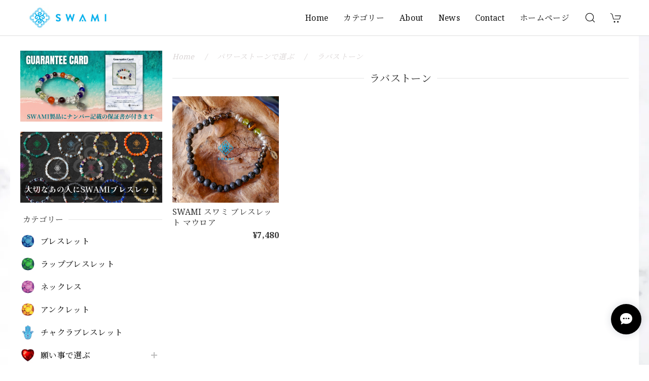

--- FILE ---
content_type: text/html; charset=UTF-8
request_url: https://shop.swamillc.com/categories/1318876
body_size: 35669
content:
<!DOCTYPE html>
<html lang="ja">
<head>

<link rel="stylesheet" type="text/css" href="https://cf-baseassets.thebase.in/bccc4dfb19928ffbc125ec5ddbed0d49/asset/shop/BASEshop-c04794395695aab12cc9.css"/>
<meta charset="utf-8">
<meta name="viewport" content="width=device-width, initial-scale=1, viewport-fit=cover">

<link rel='canonical' href='https://shop.swamillc.com/categories/1318876' />


<title>ラバストーン | SWAMI (スワミ) ハワイ パワーストーンブレスレット 通販</title>

<meta name="BASE-Theme-Name" content="Discovery">
<meta name="BASE-Theme-Version" content="1.251218">

<link rel='icon' type='image/png' href='//static.thebase.in/favicon.png' />
<link rel='apple-touch-icon' sizes='180x180' href='//static.thebase.in/apple-touch-icon.png' />
<link rel='apple-touch-icon-precomposed' href='//static.thebase.in/apple-touch-icon.png' />

<script src="https://ajax.googleapis.com/ajax/libs/jquery/1.12.4/jquery.min.js"></script>


<link rel="preconnect" href="https://fonts.googleapis.com">
<link rel="preconnect" href="https://fonts.gstatic.com" crossorigin>
<link href="https://fonts.googleapis.com/css2?family=Noto+Serif+JP:wght@400;700&family=Noto+Serif:wght@400;700&display=swap" rel="stylesheet">
<link href="https://fonts.googleapis.com/css2?family=Lato&display=swap" rel="stylesheet">

<link rel="stylesheet" href="https://basefile.akamaized.net/dolcevivace-shopselect-net/60cb65ad5762e/uikit.min.css">

<link rel="stylesheet" href="https://basefile.akamaized.net/dolcevivace-shopselect-net/68cd78f12b3e1/dolce.vita.min.css">

<!-- 明朝体フォントに変更  -->
<link rel="stylesheet" href="https://basefile.akamaized.net/dolcevivace-shopselect-net/60d6909c616cf/discovery.font.css"><!-- カテゴリーにアイコンを表示  -->
<link rel="stylesheet" href="https://basefile.akamaized.net/dolcevivace-shopselect-net/68cd796f3ab40/discovery.ci.min.css"><!-- PC 商品一覧を横に4アイテム表示 -->
<link rel="stylesheet" href="https://basefile.akamaized.net/dolcevivace-shopselect-net/60d36d06925cc/discovery.pc4.min.css"><!-- SP 商品一覧を横に3アイテム表示 -->
<link rel="stylesheet" href="https://basefile.akamaized.net/dolcevivace-shopselect-net/60d36d133e08c/discovery.sp3.min.css">

<meta name="description" content="ハワイ生まれの幸運を招くパワーストーンジュエリーブランド【 SWAMI 】スワミは宇宙根源の記憶が封じ込められた鉱物や人々の心身を癒し浄化する木や植物、SWAMIのアクセサリーシリーズは、地球という惑星の普遍的なパワーを秘めた素材を厳選し、スピリチュアルな感性によってデザインされています。スワミブレスレットは、あなたの人生を向上させ、日々のルーティンにポジティブなエネルギーをもたらすために設計されています。高品質の天然石や天然素材から作られ、それぞれのブレスレットは特定のヒーリング効果を促すように注意深く選ばれ、作られています。アメジスト、ローズクォーツ、シトリンなど、さまざまな石を含むコレクションがあります。感情的な健康を改善したり、創造性を高めたり、ただ単に装いにエレガントさを加えたい場合、私たちのブレスレットは完璧な選択肢です。それぞれがあなたのユニークなニーズに合わせて設計されており、パワーストーンの力を個人的かつ意味のある方法で体験することができます。驚くべきデザインと優れた品質を兼ね備えたSWAMIのパワーストーンブレスレットは、自分自身や大切な人への素晴らしい贈り物です。美しさとパワーストーンの力を自分自身に与え、SWAMIであなたの人生を次のレベルに引き上げてください。" />
<meta name="keywords" content="ラバストーン | SWAMI (スワミ) ハワイ パワーストーンブレスレット 通販,BASE,EC,store,ネットショップ,コマース,作成" />
<meta property="fb:app_id" content="350947278320210" />
<meta property="og:description" content="ハワイ生まれの幸運を招くパワーストーンジュエリーブランド【 SWAMI 】スワミは宇宙根源の記憶が封じ込められた鉱物や人々の心身を癒し浄化する木や植物、SWAMIのアクセサリーシリーズは、地球という惑星の普遍的なパワーを秘めた素材を厳選し、スピリチュアルな感性によってデザインされています。スワミブレスレットは、あなたの人生を向上させ、日々のルーティンにポジティブなエネルギーをもたらすために設計されています。高品質の天然石や天然素材から作られ、それぞれのブレスレットは特定のヒーリング効果を促すように注意深く選ばれ、作られています。アメジスト、ローズクォーツ、シトリンなど、さまざまな石を含むコレクションがあります。感情的な健康を改善したり、創造性を高めたり、ただ単に装いにエレガントさを加えたい場合、私たちのブレスレットは完璧な選択肢です。それぞれがあなたのユニークなニーズに合わせて設計されており、パワーストーンの力を個人的かつ意味のある方法で体験することができます。驚くべきデザインと優れた品質を兼ね備えたSWAMIのパワーストーンブレスレットは、自分自身や大切な人への素晴らしい贈り物です。美しさとパワーストーンの力を自分自身に与え、SWAMIであなたの人生を次のレベルに引き上げてください。" />
<meta property="og:title" content="ラバストーン | SWAMI (スワミ) ハワイ パワーストーンブレスレット 通販 powered by BASE" />
<meta property="og:image" content="https://baseec-img-mng.akamaized.net/images/user/logo/41c0bebb29c4426b4572be2f5b5a4cdc.png?imformat=generic&q=90&im=Resize,width=1200,height=1200,aspect=fit,type=normal;Crop,width=1200,height=1200,gravity=Center,allowExpansion" />
<meta property="og:url" content="https://shop.swamillc.com/categories/1318876" />
<meta property="og:site_name" content="ラバストーン | SWAMI (スワミ) ハワイ パワーストーンブレスレット 通販 powered by BASE" />
<meta property="og:type" content="website" />
<meta name="twitter:card" content="summary_large_image" />
<meta name="twitter:site" content="@swami_official" />
<meta name="twitter:url" content="https://shop.swamillc.com/categories/1318876" />
<meta name="twitter:title" content="ラバストーン | SWAMI (スワミ) ハワイ パワーストーンブレスレット 通販 powered by BASE" />
<meta name="twitter:description" content="ハワイ生まれの幸運を招くパワーストーンジュエリーブランド【 SWAMI 】スワミは宇宙根源の記憶が封じ込められた鉱物や人々の心身を癒し浄化する木や植物、SWAMIのアクセサリーシリーズは、地球という惑星の普遍的なパワーを秘めた素材を厳選し、スピリチュアルな感性によってデザインされています。スワミブレスレットは、あなたの人生を向上させ、日々のルーティンにポジティブなエネルギーをもたらすために設計されています。高品質の天然石や天然素材から作られ、それぞれのブレスレットは特定のヒーリング効果を促すように注意深く選ばれ、作られています。アメジスト、ローズクォーツ、シトリンなど、さまざまな石を含むコレクションがあります。感情的な健康を改善したり、創造性を高めたり、ただ単に装いにエレガントさを加えたい場合、私たちのブレスレットは完璧な選択肢です。それぞれがあなたのユニークなニーズに合わせて設計されており、パワーストーンの力を個人的かつ意味のある方法で体験することができます。驚くべきデザインと優れた品質を兼ね備えたSWAMIのパワーストーンブレスレットは、自分自身や大切な人への素晴らしい贈り物です。美しさとパワーストーンの力を自分自身に与え、SWAMIであなたの人生を次のレベルに引き上げてください。" />
<meta name="twitter:image" content="https://baseec-img-mng.akamaized.net/images/user/logo/41c0bebb29c4426b4572be2f5b5a4cdc.png?imformat=generic&q=90&im=Resize,width=1200,height=1200,aspect=fit,type=normal;Crop,width=1200,height=1200,gravity=Center,allowExpansion" />





<style type="text/css">
body { 
            background-image: url("https://baseec-img-mng.akamaized.net/images/user/bg/41fae0054204aa61c5b6464d0e0c4443.png");
            
         }
</style>


<style>
/****** 全体設定 ******/
:root {
--dolce-text-color: #333333;--dolce-subtext-color: #999999;--dolce-a-color: #000000;--dolce-ahover-color: #d9d4d4;--dolce-cart-color: #1ca32e;--dolce-title-color: #333333;--dolce-title-line-color: #e5e5e5;--dolce-sale-color: #BF0000;--dolce-comming-color: #00C7B6;--dolce-takeout-color: #ff9800;--dolce-pre-color: #000000;--dolce-lottery-color: #E53935;--dolce-community-color: #000000;--dolce-header-bg-color: #ffffff;--dolce-header-text-color: #111111;--dolce-footer-bg-color: #FFFFFF;--dolce-footer-text-color: #000000;--dolce-soldout-color: #E50F0D;--information-banner-height:0px;
}
main{ background-color: #ffffff; }
.uk-heading-line{ background: #ffffff; }
html { font-size : 18px; }
@media screen and (max-width : 959px) {
html{ font-size : calc(18px - 1px); }
}
.header-logo .logoText,
.footer-logo .logoText { font-family: 'Lato', -apple-system, BlinkMacSystemFont, "Helvetica Neue", "ヒラギノ角ゴ ProN W3", Hiragino Kaku Gothic ProN, Arial, "メイリオ", Meiryo, sans-serif !important; }
#header-menu-sp ul.uk-nav-sub{ display: none; }
#dolce-itemdetail .item-price .proper-price,
.item .item-price.soldout .price,
#dolce-itemdetail .proper,
#dolce-itemdetail .item-price.soldout .price{ color: #d3d3d3; }

/****** パーツ用設定 ******/
#header-menu-sp .cat-inner,
#sidebar-menu .cat-inner{ background: url("https://baseec-img-mng.akamaized.net/images/shop_front/swami/d51b5378595826ade77f860b640c9ff9.png"); }
#header-menu-pc #appsItemCategoryTag .appsItemCategoryTag_child > a:before {
content: "";
background: url("https://baseec-img-mng.akamaized.net/images/shop_front/swami/d51b5378595826ade77f860b640c9ff9.png");
background-size: cover; }
#sidebar-shipping{ border-color: #2096F3; }
#about-shipping .shipping,
#sidebar-shipping .shipping,
#footer-shipping .shipping{ color: #DA2417; }
#about-shipping .conditions,
#sidebar-shipping .conditions,
#sidebar-shipping .exclusion{ color: #333333; }
#footer-payment .payment-item,
#dolce-about #payment .payment-label{
background: #00C7B6; }


/****** インラインでの調整 ******/
@font-face {
font-family: "shopicon";
font-style: normal;
font-weight: normal;
src: url("https://shop.swamillc.com//css/shopTemplate/fonts/shopicon.eot?md4x76");
src: url("https://shop.swamillc.com//css/shopTemplate/fonts/shopicon.eot?md4x76#iefix")
format("embedded-opentype"),
url("https://shop.swamillc.com//css/shopTemplate/fonts/shopicon.ttf?md4x76") format("truetype"),
url("https://shop.swamillc.com//css/shopTemplate/fonts/shopicon.woff?md4x76") format("woff"),
url("https://shop.swamillc.com//css/shopTemplate/fonts/shopicon.svg?md4x76#shopicon")
format("svg");
}
#header-box .uk-icon:hover,
header a:hover { color: #111111 !important; opacity: 0.7; }
footer a:hover { color: #000000 !important; opacity: 0.7; }
#itemAttention .communityLabel{ background-color: #000 !important; }
.blogDetail h2 a,
.blogListMain h2 a{
color: #333333 !important;
}
.appsicon-crossCircle:before {
color: #000 !important;
}
.grecaptcha-badge{
z-index: 1000;
}
footer{
padding:0 0 70px !important;
}
.ageVerificationWarning{
font-size: 1.8rem !important;
color: #333333 !important;}
.purchaseButtonModal__inputAreaLabel,
.purchaseButtonModal__ageVerificationWarningText{
color: #333 !important;}
@media (min-width: 960px) {
.main-wrapper{
-webkit-align-content: flex-start;
align-content:         flex-start;}
.sidebar{
position: -webkit-sticky;
position: sticky;
top: 90px;
align-self: flex-start;}
}
/****** インラインでの調整 ******/

/* お知らせバナーApp */

/* メールマガジンApp */
#sidebar-mailmagazine{
margin-bottom:20px;}
.mailmagazine-text{
padding: 0 0 10px 5px;
font-size: 0.8125rem;}
.mailMagazineSubscribe_field {
display: flex;
padding-left: 5px;}
.mailMagazineSubscribe_input {
max-width: calc(100% - 80px);
width: 100%;
height: 34px;
background-color: #fff;
margin-right: 10px;}
.mailMagazineSubscribe_submit {
width: 70px;
height: 34px;
color: #fff;
font-size: 0.8125rem;
border-radius: 4px;
background-color: #252525;
cursor: pointer;}
@media (min-width: 960px) {
#footer-mailmagazine .mailMagazineSubscribe_input {
max-width: calc(100% - 70px);}
#footer-mailmagazine .mailMagazineSubscribe_submit {
width: 60px;}}
.mailMagazineSubscribe_submit:disabled {
background: #ccc;}
.mailMagazineSubscribe_confirm{
font-size: 0.8125rem;
padding: 0 0 0 5px;}

/* メンバーシップApp */

.bnplBanner {
padding: 8px 12px !important;
margin-top: 7px !important;}
.glightbox-container .ginner-container {
  height: auto;}

.easyOverseasSales__label,
.easyOverseasSalesArea__link{
  color: var(--dolce-text-color) !important; }
@media (max-width: 959px) {
.purchaseButton .easyOverseasSales .purchaseButton__btn {
  margin-top:0;}}
#bottom-cart:has(.easyOverseasSales) {
  display: none !important;}

.subsc-text{
  color: var(--dolce-text-color) !important;
  font-size: 13px !important;
  vertical-align: bottom;
  padding-right: 5px;}

</style>

<!-- Rewrite -->
<link rel="stylesheet" href="https://basefile.akamaized.net/dolcevivace-shopselect-net/60d36d5929808/discovery.last.min.css">


<script type="text/javascript">
	var _gaq = _gaq || [];
	var gtag = gtag || function(){};
</script>
			<script>
window.dataLayer = window.dataLayer || [];
window.dataLayer.push({

	
						'shopTheme': "market_dolcevivace-shopselect-net_60e5594e8cf2a",
		
				'shopId': "swami",

				
				
				
	
		});
</script>


<!-- Google Tag Manager for thebase.in-->
<noscript><iframe src="//www.googletagmanager.com/ns.html?id=GTM-K652NBTK"
height="0" width="0" style="display:none;visibility:hidden"></iframe></noscript>
<script>(function(w,d,s,l,i){w[l]=w[l]||[];w[l].push({'gtm.start':
new Date().getTime(),event:'gtm.js'});var f=d.getElementsByTagName(s)[0],
j=d.createElement(s),dl=l!='dataLayer'?'&l='+l:'';j.async=true;j.src=
'//www.googletagmanager.com/gtm.js?id='+i+dl;f.parentNode.insertBefore(j,f);
})(window,document,'script','dataLayer','GTM-K652NBTK');</script>
<!-- End Google Tag Manager -->

<script type="text/javascript">


</script>

	




	




<meta name="cot:primaryColor" content="#000000"><meta name="cot:accentColor" content="#000000"><meta name="cot:textColor" content="#000000"><meta name="cot:lightTextColor" content="#ffffff"><meta name="cot:complementaryColor" content="#000000"><meta name="cot:titleColor" content="#000000">

	

	<script type="text/javascript">
		;window.NREUM||(NREUM={});NREUM.init={distributed_tracing:{enabled:true},privacy:{cookies_enabled:true},ajax:{deny_list:["bam.nr-data.net"]}};

		;NREUM.loader_config={accountID:"2907216",trustKey:"2804831",agentID:"663072695",licenseKey:"NRJS-4c41e18b2dabf750af0",applicationID:"663072695"}
		;NREUM.info={beacon:"bam.nr-data.net",errorBeacon:"bam.nr-data.net",licenseKey:"NRJS-4c41e18b2dabf750af0",applicationID:"663072695",sa:1}

		;/*! For license information please see nr-loader-spa-1.236.0.min.js.LICENSE.txt */
		(()=>{"use strict";var e,t,r={5763:(e,t,r)=>{r.d(t,{P_:()=>l,Mt:()=>g,C5:()=>s,DL:()=>v,OP:()=>T,lF:()=>D,Yu:()=>y,Dg:()=>h,CX:()=>c,GE:()=>b,sU:()=>_});var n=r(8632),i=r(9567);const o={beacon:n.ce.beacon,errorBeacon:n.ce.errorBeacon,licenseKey:void 0,applicationID:void 0,sa:void 0,queueTime:void 0,applicationTime:void 0,ttGuid:void 0,user:void 0,account:void 0,product:void 0,extra:void 0,jsAttributes:{},userAttributes:void 0,atts:void 0,transactionName:void 0,tNamePlain:void 0},a={};function s(e){if(!e)throw new Error("All info objects require an agent identifier!");if(!a[e])throw new Error("Info for ".concat(e," was never set"));return a[e]}function c(e,t){if(!e)throw new Error("All info objects require an agent identifier!");a[e]=(0,i.D)(t,o),(0,n.Qy)(e,a[e],"info")}var u=r(7056);const d=()=>{const e={blockSelector:"[data-nr-block]",maskInputOptions:{password:!0}};return{allow_bfcache:!0,privacy:{cookies_enabled:!0},ajax:{deny_list:void 0,enabled:!0,harvestTimeSeconds:10},distributed_tracing:{enabled:void 0,exclude_newrelic_header:void 0,cors_use_newrelic_header:void 0,cors_use_tracecontext_headers:void 0,allowed_origins:void 0},session:{domain:void 0,expiresMs:u.oD,inactiveMs:u.Hb},ssl:void 0,obfuscate:void 0,jserrors:{enabled:!0,harvestTimeSeconds:10},metrics:{enabled:!0},page_action:{enabled:!0,harvestTimeSeconds:30},page_view_event:{enabled:!0},page_view_timing:{enabled:!0,harvestTimeSeconds:30,long_task:!1},session_trace:{enabled:!0,harvestTimeSeconds:10},harvest:{tooManyRequestsDelay:60},session_replay:{enabled:!1,harvestTimeSeconds:60,sampleRate:.1,errorSampleRate:.1,maskTextSelector:"*",maskAllInputs:!0,get blockClass(){return"nr-block"},get ignoreClass(){return"nr-ignore"},get maskTextClass(){return"nr-mask"},get blockSelector(){return e.blockSelector},set blockSelector(t){e.blockSelector+=",".concat(t)},get maskInputOptions(){return e.maskInputOptions},set maskInputOptions(t){e.maskInputOptions={...t,password:!0}}},spa:{enabled:!0,harvestTimeSeconds:10}}},f={};function l(e){if(!e)throw new Error("All configuration objects require an agent identifier!");if(!f[e])throw new Error("Configuration for ".concat(e," was never set"));return f[e]}function h(e,t){if(!e)throw new Error("All configuration objects require an agent identifier!");f[e]=(0,i.D)(t,d()),(0,n.Qy)(e,f[e],"config")}function g(e,t){if(!e)throw new Error("All configuration objects require an agent identifier!");var r=l(e);if(r){for(var n=t.split("."),i=0;i<n.length-1;i++)if("object"!=typeof(r=r[n[i]]))return;r=r[n[n.length-1]]}return r}const p={accountID:void 0,trustKey:void 0,agentID:void 0,licenseKey:void 0,applicationID:void 0,xpid:void 0},m={};function v(e){if(!e)throw new Error("All loader-config objects require an agent identifier!");if(!m[e])throw new Error("LoaderConfig for ".concat(e," was never set"));return m[e]}function b(e,t){if(!e)throw new Error("All loader-config objects require an agent identifier!");m[e]=(0,i.D)(t,p),(0,n.Qy)(e,m[e],"loader_config")}const y=(0,n.mF)().o;var w=r(385),x=r(6818);const A={buildEnv:x.Re,bytesSent:{},queryBytesSent:{},customTransaction:void 0,disabled:!1,distMethod:x.gF,isolatedBacklog:!1,loaderType:void 0,maxBytes:3e4,offset:Math.floor(w._A?.performance?.timeOrigin||w._A?.performance?.timing?.navigationStart||Date.now()),onerror:void 0,origin:""+w._A.location,ptid:void 0,releaseIds:{},session:void 0,xhrWrappable:"function"==typeof w._A.XMLHttpRequest?.prototype?.addEventListener,version:x.q4},E={};function T(e){if(!e)throw new Error("All runtime objects require an agent identifier!");if(!E[e])throw new Error("Runtime for ".concat(e," was never set"));return E[e]}function _(e,t){if(!e)throw new Error("All runtime objects require an agent identifier!");E[e]=(0,i.D)(t,A),(0,n.Qy)(e,E[e],"runtime")}function D(e){return function(e){try{const t=s(e);return!!t.licenseKey&&!!t.errorBeacon&&!!t.applicationID}catch(e){return!1}}(e)}},9567:(e,t,r)=>{r.d(t,{D:()=>i});var n=r(50);function i(e,t){try{if(!e||"object"!=typeof e)return(0,n.Z)("Setting a Configurable requires an object as input");if(!t||"object"!=typeof t)return(0,n.Z)("Setting a Configurable requires a model to set its initial properties");const r=Object.create(Object.getPrototypeOf(t),Object.getOwnPropertyDescriptors(t)),o=0===Object.keys(r).length?e:r;for(let a in o)if(void 0!==e[a])try{"object"==typeof e[a]&&"object"==typeof t[a]?r[a]=i(e[a],t[a]):r[a]=e[a]}catch(e){(0,n.Z)("An error occurred while setting a property of a Configurable",e)}return r}catch(e){(0,n.Z)("An error occured while setting a Configurable",e)}}},6818:(e,t,r)=>{r.d(t,{Re:()=>i,gF:()=>o,q4:()=>n});const n="1.236.0",i="PROD",o="CDN"},385:(e,t,r)=>{r.d(t,{FN:()=>a,IF:()=>u,Nk:()=>f,Tt:()=>s,_A:()=>o,il:()=>n,pL:()=>c,v6:()=>i,w1:()=>d});const n="undefined"!=typeof window&&!!window.document,i="undefined"!=typeof WorkerGlobalScope&&("undefined"!=typeof self&&self instanceof WorkerGlobalScope&&self.navigator instanceof WorkerNavigator||"undefined"!=typeof globalThis&&globalThis instanceof WorkerGlobalScope&&globalThis.navigator instanceof WorkerNavigator),o=n?window:"undefined"!=typeof WorkerGlobalScope&&("undefined"!=typeof self&&self instanceof WorkerGlobalScope&&self||"undefined"!=typeof globalThis&&globalThis instanceof WorkerGlobalScope&&globalThis),a=""+o?.location,s=/iPad|iPhone|iPod/.test(navigator.userAgent),c=s&&"undefined"==typeof SharedWorker,u=(()=>{const e=navigator.userAgent.match(/Firefox[/\s](\d+\.\d+)/);return Array.isArray(e)&&e.length>=2?+e[1]:0})(),d=Boolean(n&&window.document.documentMode),f=!!navigator.sendBeacon},1117:(e,t,r)=>{r.d(t,{w:()=>o});var n=r(50);const i={agentIdentifier:"",ee:void 0};class o{constructor(e){try{if("object"!=typeof e)return(0,n.Z)("shared context requires an object as input");this.sharedContext={},Object.assign(this.sharedContext,i),Object.entries(e).forEach((e=>{let[t,r]=e;Object.keys(i).includes(t)&&(this.sharedContext[t]=r)}))}catch(e){(0,n.Z)("An error occured while setting SharedContext",e)}}}},8e3:(e,t,r)=>{r.d(t,{L:()=>d,R:()=>c});var n=r(2177),i=r(1284),o=r(4322),a=r(3325);const s={};function c(e,t){const r={staged:!1,priority:a.p[t]||0};u(e),s[e].get(t)||s[e].set(t,r)}function u(e){e&&(s[e]||(s[e]=new Map))}function d(){let e=arguments.length>0&&void 0!==arguments[0]?arguments[0]:"",t=arguments.length>1&&void 0!==arguments[1]?arguments[1]:"feature";if(u(e),!e||!s[e].get(t))return a(t);s[e].get(t).staged=!0;const r=[...s[e]];function a(t){const r=e?n.ee.get(e):n.ee,a=o.X.handlers;if(r.backlog&&a){var s=r.backlog[t],c=a[t];if(c){for(var u=0;s&&u<s.length;++u)f(s[u],c);(0,i.D)(c,(function(e,t){(0,i.D)(t,(function(t,r){r[0].on(e,r[1])}))}))}delete a[t],r.backlog[t]=null,r.emit("drain-"+t,[])}}r.every((e=>{let[t,r]=e;return r.staged}))&&(r.sort(((e,t)=>e[1].priority-t[1].priority)),r.forEach((e=>{let[t]=e;a(t)})))}function f(e,t){var r=e[1];(0,i.D)(t[r],(function(t,r){var n=e[0];if(r[0]===n){var i=r[1],o=e[3],a=e[2];i.apply(o,a)}}))}},2177:(e,t,r)=>{r.d(t,{c:()=>f,ee:()=>u});var n=r(8632),i=r(2210),o=r(1284),a=r(5763),s="nr@context";let c=(0,n.fP)();var u;function d(){}function f(e){return(0,i.X)(e,s,l)}function l(){return new d}function h(){u.aborted=!0,u.backlog={}}c.ee?u=c.ee:(u=function e(t,r){var n={},c={},f={},g=!1;try{g=16===r.length&&(0,a.OP)(r).isolatedBacklog}catch(e){}var p={on:b,addEventListener:b,removeEventListener:y,emit:v,get:x,listeners:w,context:m,buffer:A,abort:h,aborted:!1,isBuffering:E,debugId:r,backlog:g?{}:t&&"object"==typeof t.backlog?t.backlog:{}};return p;function m(e){return e&&e instanceof d?e:e?(0,i.X)(e,s,l):l()}function v(e,r,n,i,o){if(!1!==o&&(o=!0),!u.aborted||i){t&&o&&t.emit(e,r,n);for(var a=m(n),s=w(e),d=s.length,f=0;f<d;f++)s[f].apply(a,r);var l=T()[c[e]];return l&&l.push([p,e,r,a]),a}}function b(e,t){n[e]=w(e).concat(t)}function y(e,t){var r=n[e];if(r)for(var i=0;i<r.length;i++)r[i]===t&&r.splice(i,1)}function w(e){return n[e]||[]}function x(t){return f[t]=f[t]||e(p,t)}function A(e,t){var r=T();p.aborted||(0,o.D)(e,(function(e,n){t=t||"feature",c[n]=t,t in r||(r[t]=[])}))}function E(e){return!!T()[c[e]]}function T(){return p.backlog}}(void 0,"globalEE"),c.ee=u)},5546:(e,t,r)=>{r.d(t,{E:()=>n,p:()=>i});var n=r(2177).ee.get("handle");function i(e,t,r,i,o){o?(o.buffer([e],i),o.emit(e,t,r)):(n.buffer([e],i),n.emit(e,t,r))}},4322:(e,t,r)=>{r.d(t,{X:()=>o});var n=r(5546);o.on=a;var i=o.handlers={};function o(e,t,r,o){a(o||n.E,i,e,t,r)}function a(e,t,r,i,o){o||(o="feature"),e||(e=n.E);var a=t[o]=t[o]||{};(a[r]=a[r]||[]).push([e,i])}},3239:(e,t,r)=>{r.d(t,{bP:()=>s,iz:()=>c,m$:()=>a});var n=r(385);let i=!1,o=!1;try{const e={get passive(){return i=!0,!1},get signal(){return o=!0,!1}};n._A.addEventListener("test",null,e),n._A.removeEventListener("test",null,e)}catch(e){}function a(e,t){return i||o?{capture:!!e,passive:i,signal:t}:!!e}function s(e,t){let r=arguments.length>2&&void 0!==arguments[2]&&arguments[2],n=arguments.length>3?arguments[3]:void 0;window.addEventListener(e,t,a(r,n))}function c(e,t){let r=arguments.length>2&&void 0!==arguments[2]&&arguments[2],n=arguments.length>3?arguments[3]:void 0;document.addEventListener(e,t,a(r,n))}},4402:(e,t,r)=>{r.d(t,{Ht:()=>u,M:()=>c,Rl:()=>a,ky:()=>s});var n=r(385);const i="xxxxxxxx-xxxx-4xxx-yxxx-xxxxxxxxxxxx";function o(e,t){return e?15&e[t]:16*Math.random()|0}function a(){const e=n._A?.crypto||n._A?.msCrypto;let t,r=0;return e&&e.getRandomValues&&(t=e.getRandomValues(new Uint8Array(31))),i.split("").map((e=>"x"===e?o(t,++r).toString(16):"y"===e?(3&o()|8).toString(16):e)).join("")}function s(e){const t=n._A?.crypto||n._A?.msCrypto;let r,i=0;t&&t.getRandomValues&&(r=t.getRandomValues(new Uint8Array(31)));const a=[];for(var s=0;s<e;s++)a.push(o(r,++i).toString(16));return a.join("")}function c(){return s(16)}function u(){return s(32)}},7056:(e,t,r)=>{r.d(t,{Bq:()=>n,Hb:()=>o,oD:()=>i});const n="NRBA",i=144e5,o=18e5},7894:(e,t,r)=>{function n(){return Math.round(performance.now())}r.d(t,{z:()=>n})},7243:(e,t,r)=>{r.d(t,{e:()=>o});var n=r(385),i={};function o(e){if(e in i)return i[e];if(0===(e||"").indexOf("data:"))return{protocol:"data"};let t;var r=n._A?.location,o={};if(n.il)t=document.createElement("a"),t.href=e;else try{t=new URL(e,r.href)}catch(e){return o}o.port=t.port;var a=t.href.split("://");!o.port&&a[1]&&(o.port=a[1].split("/")[0].split("@").pop().split(":")[1]),o.port&&"0"!==o.port||(o.port="https"===a[0]?"443":"80"),o.hostname=t.hostname||r.hostname,o.pathname=t.pathname,o.protocol=a[0],"/"!==o.pathname.charAt(0)&&(o.pathname="/"+o.pathname);var s=!t.protocol||":"===t.protocol||t.protocol===r.protocol,c=t.hostname===r.hostname&&t.port===r.port;return o.sameOrigin=s&&(!t.hostname||c),"/"===o.pathname&&(i[e]=o),o}},50:(e,t,r)=>{function n(e,t){"function"==typeof console.warn&&(console.warn("New Relic: ".concat(e)),t&&console.warn(t))}r.d(t,{Z:()=>n})},2587:(e,t,r)=>{r.d(t,{N:()=>c,T:()=>u});var n=r(2177),i=r(5546),o=r(8e3),a=r(3325);const s={stn:[a.D.sessionTrace],err:[a.D.jserrors,a.D.metrics],ins:[a.D.pageAction],spa:[a.D.spa],sr:[a.D.sessionReplay,a.D.sessionTrace]};function c(e,t){const r=n.ee.get(t);e&&"object"==typeof e&&(Object.entries(e).forEach((e=>{let[t,n]=e;void 0===u[t]&&(s[t]?s[t].forEach((e=>{n?(0,i.p)("feat-"+t,[],void 0,e,r):(0,i.p)("block-"+t,[],void 0,e,r),(0,i.p)("rumresp-"+t,[Boolean(n)],void 0,e,r)})):n&&(0,i.p)("feat-"+t,[],void 0,void 0,r),u[t]=Boolean(n))})),Object.keys(s).forEach((e=>{void 0===u[e]&&(s[e]?.forEach((t=>(0,i.p)("rumresp-"+e,[!1],void 0,t,r))),u[e]=!1)})),(0,o.L)(t,a.D.pageViewEvent))}const u={}},2210:(e,t,r)=>{r.d(t,{X:()=>i});var n=Object.prototype.hasOwnProperty;function i(e,t,r){if(n.call(e,t))return e[t];var i=r();if(Object.defineProperty&&Object.keys)try{return Object.defineProperty(e,t,{value:i,writable:!0,enumerable:!1}),i}catch(e){}return e[t]=i,i}},1284:(e,t,r)=>{r.d(t,{D:()=>n});const n=(e,t)=>Object.entries(e||{}).map((e=>{let[r,n]=e;return t(r,n)}))},4351:(e,t,r)=>{r.d(t,{P:()=>o});var n=r(2177);const i=()=>{const e=new WeakSet;return(t,r)=>{if("object"==typeof r&&null!==r){if(e.has(r))return;e.add(r)}return r}};function o(e){try{return JSON.stringify(e,i())}catch(e){try{n.ee.emit("internal-error",[e])}catch(e){}}}},3960:(e,t,r)=>{r.d(t,{K:()=>a,b:()=>o});var n=r(3239);function i(){return"undefined"==typeof document||"complete"===document.readyState}function o(e,t){if(i())return e();(0,n.bP)("load",e,t)}function a(e){if(i())return e();(0,n.iz)("DOMContentLoaded",e)}},8632:(e,t,r)=>{r.d(t,{EZ:()=>u,Qy:()=>c,ce:()=>o,fP:()=>a,gG:()=>d,mF:()=>s});var n=r(7894),i=r(385);const o={beacon:"bam.nr-data.net",errorBeacon:"bam.nr-data.net"};function a(){return i._A.NREUM||(i._A.NREUM={}),void 0===i._A.newrelic&&(i._A.newrelic=i._A.NREUM),i._A.NREUM}function s(){let e=a();return e.o||(e.o={ST:i._A.setTimeout,SI:i._A.setImmediate,CT:i._A.clearTimeout,XHR:i._A.XMLHttpRequest,REQ:i._A.Request,EV:i._A.Event,PR:i._A.Promise,MO:i._A.MutationObserver,FETCH:i._A.fetch}),e}function c(e,t,r){let i=a();const o=i.initializedAgents||{},s=o[e]||{};return Object.keys(s).length||(s.initializedAt={ms:(0,n.z)(),date:new Date}),i.initializedAgents={...o,[e]:{...s,[r]:t}},i}function u(e,t){a()[e]=t}function d(){return function(){let e=a();const t=e.info||{};e.info={beacon:o.beacon,errorBeacon:o.errorBeacon,...t}}(),function(){let e=a();const t=e.init||{};e.init={...t}}(),s(),function(){let e=a();const t=e.loader_config||{};e.loader_config={...t}}(),a()}},7956:(e,t,r)=>{r.d(t,{N:()=>i});var n=r(3239);function i(e){let t=arguments.length>1&&void 0!==arguments[1]&&arguments[1],r=arguments.length>2?arguments[2]:void 0,i=arguments.length>3?arguments[3]:void 0;return void(0,n.iz)("visibilitychange",(function(){if(t)return void("hidden"==document.visibilityState&&e());e(document.visibilityState)}),r,i)}},1214:(e,t,r)=>{r.d(t,{em:()=>v,u5:()=>N,QU:()=>S,_L:()=>I,Gm:()=>L,Lg:()=>M,gy:()=>U,BV:()=>Q,Kf:()=>ee});var n=r(2177);const i="nr@original";var o=Object.prototype.hasOwnProperty,a=!1;function s(e,t){return e||(e=n.ee),r.inPlace=function(e,t,n,i,o){n||(n="");var a,s,c,u="-"===n.charAt(0);for(c=0;c<t.length;c++)d(a=e[s=t[c]])||(e[s]=r(a,u?s+n:n,i,s,o))},r.flag=i,r;function r(t,r,n,a,s){return d(t)?t:(r||(r=""),nrWrapper[i]=t,u(t,nrWrapper,e),nrWrapper);function nrWrapper(){var i,u,d,f;try{u=this,i=[...arguments],d="function"==typeof n?n(i,u):n||{}}catch(t){c([t,"",[i,u,a],d],e)}o(r+"start",[i,u,a],d,s);try{return f=t.apply(u,i)}catch(e){throw o(r+"err",[i,u,e],d,s),e}finally{o(r+"end",[i,u,f],d,s)}}}function o(r,n,i,o){if(!a||t){var s=a;a=!0;try{e.emit(r,n,i,t,o)}catch(t){c([t,r,n,i],e)}a=s}}}function c(e,t){t||(t=n.ee);try{t.emit("internal-error",e)}catch(e){}}function u(e,t,r){if(Object.defineProperty&&Object.keys)try{return Object.keys(e).forEach((function(r){Object.defineProperty(t,r,{get:function(){return e[r]},set:function(t){return e[r]=t,t}})})),t}catch(e){c([e],r)}for(var n in e)o.call(e,n)&&(t[n]=e[n]);return t}function d(e){return!(e&&e instanceof Function&&e.apply&&!e[i])}var f=r(2210),l=r(385);const h={},g=XMLHttpRequest,p="addEventListener",m="removeEventListener";function v(e){var t=function(e){return(e||n.ee).get("events")}(e);if(h[t.debugId]++)return t;h[t.debugId]=1;var r=s(t,!0);function i(e){r.inPlace(e,[p,m],"-",o)}function o(e,t){return e[1]}return"getPrototypeOf"in Object&&(l.il&&b(document,i),b(l._A,i),b(g.prototype,i)),t.on(p+"-start",(function(e,t){var n=e[1];if(null!==n&&("function"==typeof n||"object"==typeof n)){var i=(0,f.X)(n,"nr@wrapped",(function(){var e={object:function(){if("function"!=typeof n.handleEvent)return;return n.handleEvent.apply(n,arguments)},function:n}[typeof n];return e?r(e,"fn-",null,e.name||"anonymous"):n}));this.wrapped=e[1]=i}})),t.on(m+"-start",(function(e){e[1]=this.wrapped||e[1]})),t}function b(e,t){let r=e;for(;"object"==typeof r&&!Object.prototype.hasOwnProperty.call(r,p);)r=Object.getPrototypeOf(r);for(var n=arguments.length,i=new Array(n>2?n-2:0),o=2;o<n;o++)i[o-2]=arguments[o];r&&t(r,...i)}var y="fetch-",w=y+"body-",x=["arrayBuffer","blob","json","text","formData"],A=l._A.Request,E=l._A.Response,T="prototype",_="nr@context";const D={};function N(e){const t=function(e){return(e||n.ee).get("fetch")}(e);if(!(A&&E&&l._A.fetch))return t;if(D[t.debugId]++)return t;function r(e,r,n){var i=e[r];"function"==typeof i&&(e[r]=function(){var e,r=[...arguments],o={};t.emit(n+"before-start",[r],o),o[_]&&o[_].dt&&(e=o[_].dt);var a=i.apply(this,r);return t.emit(n+"start",[r,e],a),a.then((function(e){return t.emit(n+"end",[null,e],a),e}),(function(e){throw t.emit(n+"end",[e],a),e}))})}return D[t.debugId]=1,x.forEach((e=>{r(A[T],e,w),r(E[T],e,w)})),r(l._A,"fetch",y),t.on(y+"end",(function(e,r){var n=this;if(r){var i=r.headers.get("content-length");null!==i&&(n.rxSize=i),t.emit(y+"done",[null,r],n)}else t.emit(y+"done",[e],n)})),t}const O={},j=["pushState","replaceState"];function S(e){const t=function(e){return(e||n.ee).get("history")}(e);return!l.il||O[t.debugId]++||(O[t.debugId]=1,s(t).inPlace(window.history,j,"-")),t}var P=r(3239);const C={},R=["appendChild","insertBefore","replaceChild"];function I(e){const t=function(e){return(e||n.ee).get("jsonp")}(e);if(!l.il||C[t.debugId])return t;C[t.debugId]=!0;var r=s(t),i=/[?&](?:callback|cb)=([^&#]+)/,o=/(.*)\.([^.]+)/,a=/^(\w+)(\.|$)(.*)$/;function c(e,t){var r=e.match(a),n=r[1],i=r[3];return i?c(i,t[n]):t[n]}return r.inPlace(Node.prototype,R,"dom-"),t.on("dom-start",(function(e){!function(e){if(!e||"string"!=typeof e.nodeName||"script"!==e.nodeName.toLowerCase())return;if("function"!=typeof e.addEventListener)return;var n=(a=e.src,s=a.match(i),s?s[1]:null);var a,s;if(!n)return;var u=function(e){var t=e.match(o);if(t&&t.length>=3)return{key:t[2],parent:c(t[1],window)};return{key:e,parent:window}}(n);if("function"!=typeof u.parent[u.key])return;var d={};function f(){t.emit("jsonp-end",[],d),e.removeEventListener("load",f,(0,P.m$)(!1)),e.removeEventListener("error",l,(0,P.m$)(!1))}function l(){t.emit("jsonp-error",[],d),t.emit("jsonp-end",[],d),e.removeEventListener("load",f,(0,P.m$)(!1)),e.removeEventListener("error",l,(0,P.m$)(!1))}r.inPlace(u.parent,[u.key],"cb-",d),e.addEventListener("load",f,(0,P.m$)(!1)),e.addEventListener("error",l,(0,P.m$)(!1)),t.emit("new-jsonp",[e.src],d)}(e[0])})),t}var k=r(5763);const H={};function L(e){const t=function(e){return(e||n.ee).get("mutation")}(e);if(!l.il||H[t.debugId])return t;H[t.debugId]=!0;var r=s(t),i=k.Yu.MO;return i&&(window.MutationObserver=function(e){return this instanceof i?new i(r(e,"fn-")):i.apply(this,arguments)},MutationObserver.prototype=i.prototype),t}const z={};function M(e){const t=function(e){return(e||n.ee).get("promise")}(e);if(z[t.debugId])return t;z[t.debugId]=!0;var r=n.c,o=s(t),a=k.Yu.PR;return a&&function(){function e(r){var n=t.context(),i=o(r,"executor-",n,null,!1);const s=Reflect.construct(a,[i],e);return t.context(s).getCtx=function(){return n},s}l._A.Promise=e,Object.defineProperty(e,"name",{value:"Promise"}),e.toString=function(){return a.toString()},Object.setPrototypeOf(e,a),["all","race"].forEach((function(r){const n=a[r];e[r]=function(e){let i=!1;[...e||[]].forEach((e=>{this.resolve(e).then(a("all"===r),a(!1))}));const o=n.apply(this,arguments);return o;function a(e){return function(){t.emit("propagate",[null,!i],o,!1,!1),i=i||!e}}}})),["resolve","reject"].forEach((function(r){const n=a[r];e[r]=function(e){const r=n.apply(this,arguments);return e!==r&&t.emit("propagate",[e,!0],r,!1,!1),r}})),e.prototype=a.prototype;const n=a.prototype.then;a.prototype.then=function(){var e=this,i=r(e);i.promise=e;for(var a=arguments.length,s=new Array(a),c=0;c<a;c++)s[c]=arguments[c];s[0]=o(s[0],"cb-",i,null,!1),s[1]=o(s[1],"cb-",i,null,!1);const u=n.apply(this,s);return i.nextPromise=u,t.emit("propagate",[e,!0],u,!1,!1),u},a.prototype.then[i]=n,t.on("executor-start",(function(e){e[0]=o(e[0],"resolve-",this,null,!1),e[1]=o(e[1],"resolve-",this,null,!1)})),t.on("executor-err",(function(e,t,r){e[1](r)})),t.on("cb-end",(function(e,r,n){t.emit("propagate",[n,!0],this.nextPromise,!1,!1)})),t.on("propagate",(function(e,r,n){this.getCtx&&!r||(this.getCtx=function(){if(e instanceof Promise)var r=t.context(e);return r&&r.getCtx?r.getCtx():this})}))}(),t}const B={},F="requestAnimationFrame";function U(e){const t=function(e){return(e||n.ee).get("raf")}(e);if(!l.il||B[t.debugId]++)return t;B[t.debugId]=1;var r=s(t);return r.inPlace(window,[F],"raf-"),t.on("raf-start",(function(e){e[0]=r(e[0],"fn-")})),t}const q={},G="setTimeout",V="setInterval",X="clearTimeout",W="-start",Z="-",$=[G,"setImmediate",V,X,"clearImmediate"];function Q(e){const t=function(e){return(e||n.ee).get("timer")}(e);if(q[t.debugId]++)return t;q[t.debugId]=1;var r=s(t);return r.inPlace(l._A,$.slice(0,2),G+Z),r.inPlace(l._A,$.slice(2,3),V+Z),r.inPlace(l._A,$.slice(3),X+Z),t.on(V+W,(function(e,t,n){e[0]=r(e[0],"fn-",null,n)})),t.on(G+W,(function(e,t,n){this.method=n,this.timerDuration=isNaN(e[1])?0:+e[1],e[0]=r(e[0],"fn-",this,n)})),t}var Y=r(50);const K={},J=["open","send"];function ee(e){var t=e||n.ee;const r=function(e){return(e||n.ee).get("xhr")}(t);if(K[r.debugId]++)return r;K[r.debugId]=1,v(t);var i=s(r),o=k.Yu.XHR,a=k.Yu.MO,c=k.Yu.PR,u=k.Yu.SI,d="readystatechange",f=["onload","onerror","onabort","onloadstart","onloadend","onprogress","ontimeout"],h=[],g=l._A.XMLHttpRequest.listeners,p=l._A.XMLHttpRequest=function(e){var t=new o(e);function n(){try{r.emit("new-xhr",[t],t),t.addEventListener(d,b,(0,P.m$)(!1))}catch(e){(0,Y.Z)("An error occured while intercepting XHR",e);try{r.emit("internal-error",[e])}catch(e){}}}return this.listeners=g?[...g,n]:[n],this.listeners.forEach((e=>e())),t};function m(e,t){i.inPlace(t,["onreadystatechange"],"fn-",E)}function b(){var e=this,t=r.context(e);e.readyState>3&&!t.resolved&&(t.resolved=!0,r.emit("xhr-resolved",[],e)),i.inPlace(e,f,"fn-",E)}if(function(e,t){for(var r in e)t[r]=e[r]}(o,p),p.prototype=o.prototype,i.inPlace(p.prototype,J,"-xhr-",E),r.on("send-xhr-start",(function(e,t){m(e,t),function(e){h.push(e),a&&(y?y.then(A):u?u(A):(w=-w,x.data=w))}(t)})),r.on("open-xhr-start",m),a){var y=c&&c.resolve();if(!u&&!c){var w=1,x=document.createTextNode(w);new a(A).observe(x,{characterData:!0})}}else t.on("fn-end",(function(e){e[0]&&e[0].type===d||A()}));function A(){for(var e=0;e<h.length;e++)m(0,h[e]);h.length&&(h=[])}function E(e,t){return t}return r}},7825:(e,t,r)=>{r.d(t,{t:()=>n});const n=r(3325).D.ajax},6660:(e,t,r)=>{r.d(t,{A:()=>i,t:()=>n});const n=r(3325).D.jserrors,i="nr@seenError"},3081:(e,t,r)=>{r.d(t,{gF:()=>o,mY:()=>i,t9:()=>n,vz:()=>s,xS:()=>a});const n=r(3325).D.metrics,i="sm",o="cm",a="storeSupportabilityMetrics",s="storeEventMetrics"},4649:(e,t,r)=>{r.d(t,{t:()=>n});const n=r(3325).D.pageAction},7633:(e,t,r)=>{r.d(t,{Dz:()=>i,OJ:()=>a,qw:()=>o,t9:()=>n});const n=r(3325).D.pageViewEvent,i="firstbyte",o="domcontent",a="windowload"},9251:(e,t,r)=>{r.d(t,{t:()=>n});const n=r(3325).D.pageViewTiming},3614:(e,t,r)=>{r.d(t,{BST_RESOURCE:()=>i,END:()=>s,FEATURE_NAME:()=>n,FN_END:()=>u,FN_START:()=>c,PUSH_STATE:()=>d,RESOURCE:()=>o,START:()=>a});const n=r(3325).D.sessionTrace,i="bstResource",o="resource",a="-start",s="-end",c="fn"+a,u="fn"+s,d="pushState"},7836:(e,t,r)=>{r.d(t,{BODY:()=>A,CB_END:()=>E,CB_START:()=>u,END:()=>x,FEATURE_NAME:()=>i,FETCH:()=>_,FETCH_BODY:()=>v,FETCH_DONE:()=>m,FETCH_START:()=>p,FN_END:()=>c,FN_START:()=>s,INTERACTION:()=>l,INTERACTION_API:()=>d,INTERACTION_EVENTS:()=>o,JSONP_END:()=>b,JSONP_NODE:()=>g,JS_TIME:()=>T,MAX_TIMER_BUDGET:()=>a,REMAINING:()=>f,SPA_NODE:()=>h,START:()=>w,originalSetTimeout:()=>y});var n=r(5763);const i=r(3325).D.spa,o=["click","submit","keypress","keydown","keyup","change"],a=999,s="fn-start",c="fn-end",u="cb-start",d="api-ixn-",f="remaining",l="interaction",h="spaNode",g="jsonpNode",p="fetch-start",m="fetch-done",v="fetch-body-",b="jsonp-end",y=n.Yu.ST,w="-start",x="-end",A="-body",E="cb"+x,T="jsTime",_="fetch"},5938:(e,t,r)=>{r.d(t,{W:()=>o});var n=r(5763),i=r(2177);class o{constructor(e,t,r){this.agentIdentifier=e,this.aggregator=t,this.ee=i.ee.get(e,(0,n.OP)(this.agentIdentifier).isolatedBacklog),this.featureName=r,this.blocked=!1}}},9144:(e,t,r)=>{r.d(t,{j:()=>m});var n=r(3325),i=r(5763),o=r(5546),a=r(2177),s=r(7894),c=r(8e3),u=r(3960),d=r(385),f=r(50),l=r(3081),h=r(8632);function g(){const e=(0,h.gG)();["setErrorHandler","finished","addToTrace","inlineHit","addRelease","addPageAction","setCurrentRouteName","setPageViewName","setCustomAttribute","interaction","noticeError","setUserId"].forEach((t=>{e[t]=function(){for(var r=arguments.length,n=new Array(r),i=0;i<r;i++)n[i]=arguments[i];return function(t){for(var r=arguments.length,n=new Array(r>1?r-1:0),i=1;i<r;i++)n[i-1]=arguments[i];let o=[];return Object.values(e.initializedAgents).forEach((e=>{e.exposed&&e.api[t]&&o.push(e.api[t](...n))})),o.length>1?o:o[0]}(t,...n)}}))}var p=r(2587);function m(e){let t=arguments.length>1&&void 0!==arguments[1]?arguments[1]:{},m=arguments.length>2?arguments[2]:void 0,v=arguments.length>3?arguments[3]:void 0,{init:b,info:y,loader_config:w,runtime:x={loaderType:m},exposed:A=!0}=t;const E=(0,h.gG)();y||(b=E.init,y=E.info,w=E.loader_config),(0,i.Dg)(e,b||{}),(0,i.GE)(e,w||{}),(0,i.sU)(e,x),y.jsAttributes??={},d.v6&&(y.jsAttributes.isWorker=!0),(0,i.CX)(e,y),g();const T=function(e,t){t||(0,c.R)(e,"api");const h={};var g=a.ee.get(e),p=g.get("tracer"),m="api-",v=m+"ixn-";function b(t,r,n,o){const a=(0,i.C5)(e);return null===r?delete a.jsAttributes[t]:(0,i.CX)(e,{...a,jsAttributes:{...a.jsAttributes,[t]:r}}),x(m,n,!0,o||null===r?"session":void 0)(t,r)}function y(){}["setErrorHandler","finished","addToTrace","inlineHit","addRelease"].forEach((e=>h[e]=x(m,e,!0,"api"))),h.addPageAction=x(m,"addPageAction",!0,n.D.pageAction),h.setCurrentRouteName=x(m,"routeName",!0,n.D.spa),h.setPageViewName=function(t,r){if("string"==typeof t)return"/"!==t.charAt(0)&&(t="/"+t),(0,i.OP)(e).customTransaction=(r||"http://custom.transaction")+t,x(m,"setPageViewName",!0)()},h.setCustomAttribute=function(e,t){let r=arguments.length>2&&void 0!==arguments[2]&&arguments[2];if("string"==typeof e){if(["string","number"].includes(typeof t)||null===t)return b(e,t,"setCustomAttribute",r);(0,f.Z)("Failed to execute setCustomAttribute.\nNon-null value must be a string or number type, but a type of <".concat(typeof t,"> was provided."))}else(0,f.Z)("Failed to execute setCustomAttribute.\nName must be a string type, but a type of <".concat(typeof e,"> was provided."))},h.setUserId=function(e){if("string"==typeof e||null===e)return b("enduser.id",e,"setUserId",!0);(0,f.Z)("Failed to execute setUserId.\nNon-null value must be a string type, but a type of <".concat(typeof e,"> was provided."))},h.interaction=function(){return(new y).get()};var w=y.prototype={createTracer:function(e,t){var r={},i=this,a="function"==typeof t;return(0,o.p)(v+"tracer",[(0,s.z)(),e,r],i,n.D.spa,g),function(){if(p.emit((a?"":"no-")+"fn-start",[(0,s.z)(),i,a],r),a)try{return t.apply(this,arguments)}catch(e){throw p.emit("fn-err",[arguments,this,"string"==typeof e?new Error(e):e],r),e}finally{p.emit("fn-end",[(0,s.z)()],r)}}}};function x(e,t,r,i){return function(){return(0,o.p)(l.xS,["API/"+t+"/called"],void 0,n.D.metrics,g),i&&(0,o.p)(e+t,[(0,s.z)(),...arguments],r?null:this,i,g),r?void 0:this}}function A(){r.e(439).then(r.bind(r,7438)).then((t=>{let{setAPI:r}=t;r(e),(0,c.L)(e,"api")})).catch((()=>(0,f.Z)("Downloading runtime APIs failed...")))}return["actionText","setName","setAttribute","save","ignore","onEnd","getContext","end","get"].forEach((e=>{w[e]=x(v,e,void 0,n.D.spa)})),h.noticeError=function(e,t){"string"==typeof e&&(e=new Error(e)),(0,o.p)(l.xS,["API/noticeError/called"],void 0,n.D.metrics,g),(0,o.p)("err",[e,(0,s.z)(),!1,t],void 0,n.D.jserrors,g)},d.il?(0,u.b)((()=>A()),!0):A(),h}(e,v);return(0,h.Qy)(e,T,"api"),(0,h.Qy)(e,A,"exposed"),(0,h.EZ)("activatedFeatures",p.T),T}},3325:(e,t,r)=>{r.d(t,{D:()=>n,p:()=>i});const n={ajax:"ajax",jserrors:"jserrors",metrics:"metrics",pageAction:"page_action",pageViewEvent:"page_view_event",pageViewTiming:"page_view_timing",sessionReplay:"session_replay",sessionTrace:"session_trace",spa:"spa"},i={[n.pageViewEvent]:1,[n.pageViewTiming]:2,[n.metrics]:3,[n.jserrors]:4,[n.ajax]:5,[n.sessionTrace]:6,[n.pageAction]:7,[n.spa]:8,[n.sessionReplay]:9}}},n={};function i(e){var t=n[e];if(void 0!==t)return t.exports;var o=n[e]={exports:{}};return r[e](o,o.exports,i),o.exports}i.m=r,i.d=(e,t)=>{for(var r in t)i.o(t,r)&&!i.o(e,r)&&Object.defineProperty(e,r,{enumerable:!0,get:t[r]})},i.f={},i.e=e=>Promise.all(Object.keys(i.f).reduce(((t,r)=>(i.f[r](e,t),t)),[])),i.u=e=>(({78:"page_action-aggregate",147:"metrics-aggregate",242:"session-manager",317:"jserrors-aggregate",348:"page_view_timing-aggregate",412:"lazy-feature-loader",439:"async-api",538:"recorder",590:"session_replay-aggregate",675:"compressor",733:"session_trace-aggregate",786:"page_view_event-aggregate",873:"spa-aggregate",898:"ajax-aggregate"}[e]||e)+"."+{78:"ac76d497",147:"3dc53903",148:"1a20d5fe",242:"2a64278a",317:"49e41428",348:"bd6de33a",412:"2f55ce66",439:"30bd804e",538:"1b18459f",590:"cf0efb30",675:"ae9f91a8",733:"83105561",786:"06482edd",860:"03a8b7a5",873:"e6b09d52",898:"998ef92b"}[e]+"-1.236.0.min.js"),i.o=(e,t)=>Object.prototype.hasOwnProperty.call(e,t),e={},t="NRBA:",i.l=(r,n,o,a)=>{if(e[r])e[r].push(n);else{var s,c;if(void 0!==o)for(var u=document.getElementsByTagName("script"),d=0;d<u.length;d++){var f=u[d];if(f.getAttribute("src")==r||f.getAttribute("data-webpack")==t+o){s=f;break}}s||(c=!0,(s=document.createElement("script")).charset="utf-8",s.timeout=120,i.nc&&s.setAttribute("nonce",i.nc),s.setAttribute("data-webpack",t+o),s.src=r),e[r]=[n];var l=(t,n)=>{s.onerror=s.onload=null,clearTimeout(h);var i=e[r];if(delete e[r],s.parentNode&&s.parentNode.removeChild(s),i&&i.forEach((e=>e(n))),t)return t(n)},h=setTimeout(l.bind(null,void 0,{type:"timeout",target:s}),12e4);s.onerror=l.bind(null,s.onerror),s.onload=l.bind(null,s.onload),c&&document.head.appendChild(s)}},i.r=e=>{"undefined"!=typeof Symbol&&Symbol.toStringTag&&Object.defineProperty(e,Symbol.toStringTag,{value:"Module"}),Object.defineProperty(e,"__esModule",{value:!0})},i.j=364,i.p="https://js-agent.newrelic.com/",(()=>{var e={364:0,953:0};i.f.j=(t,r)=>{var n=i.o(e,t)?e[t]:void 0;if(0!==n)if(n)r.push(n[2]);else{var o=new Promise(((r,i)=>n=e[t]=[r,i]));r.push(n[2]=o);var a=i.p+i.u(t),s=new Error;i.l(a,(r=>{if(i.o(e,t)&&(0!==(n=e[t])&&(e[t]=void 0),n)){var o=r&&("load"===r.type?"missing":r.type),a=r&&r.target&&r.target.src;s.message="Loading chunk "+t+" failed.\n("+o+": "+a+")",s.name="ChunkLoadError",s.type=o,s.request=a,n[1](s)}}),"chunk-"+t,t)}};var t=(t,r)=>{var n,o,[a,s,c]=r,u=0;if(a.some((t=>0!==e[t]))){for(n in s)i.o(s,n)&&(i.m[n]=s[n]);if(c)c(i)}for(t&&t(r);u<a.length;u++)o=a[u],i.o(e,o)&&e[o]&&e[o][0](),e[o]=0},r=window.webpackChunkNRBA=window.webpackChunkNRBA||[];r.forEach(t.bind(null,0)),r.push=t.bind(null,r.push.bind(r))})();var o={};(()=>{i.r(o);var e=i(3325),t=i(5763);const r=Object.values(e.D);function n(e){const n={};return r.forEach((r=>{n[r]=function(e,r){return!1!==(0,t.Mt)(r,"".concat(e,".enabled"))}(r,e)})),n}var a=i(9144);var s=i(5546),c=i(385),u=i(8e3),d=i(5938),f=i(3960),l=i(50);class h extends d.W{constructor(e,t,r){let n=!(arguments.length>3&&void 0!==arguments[3])||arguments[3];super(e,t,r),this.auto=n,this.abortHandler,this.featAggregate,this.onAggregateImported,n&&(0,u.R)(e,r)}importAggregator(){let e=arguments.length>0&&void 0!==arguments[0]?arguments[0]:{};if(this.featAggregate||!this.auto)return;const r=c.il&&!0===(0,t.Mt)(this.agentIdentifier,"privacy.cookies_enabled");let n;this.onAggregateImported=new Promise((e=>{n=e}));const o=async()=>{let t;try{if(r){const{setupAgentSession:e}=await Promise.all([i.e(860),i.e(242)]).then(i.bind(i,3228));t=e(this.agentIdentifier)}}catch(e){(0,l.Z)("A problem occurred when starting up session manager. This page will not start or extend any session.",e)}try{if(!this.shouldImportAgg(this.featureName,t))return void(0,u.L)(this.agentIdentifier,this.featureName);const{lazyFeatureLoader:r}=await i.e(412).then(i.bind(i,8582)),{Aggregate:o}=await r(this.featureName,"aggregate");this.featAggregate=new o(this.agentIdentifier,this.aggregator,e),n(!0)}catch(e){(0,l.Z)("Downloading and initializing ".concat(this.featureName," failed..."),e),this.abortHandler?.(),n(!1)}};c.il?(0,f.b)((()=>o()),!0):o()}shouldImportAgg(r,n){return r!==e.D.sessionReplay||!1!==(0,t.Mt)(this.agentIdentifier,"session_trace.enabled")&&(!!n?.isNew||!!n?.state.sessionReplay)}}var g=i(7633),p=i(7894);class m extends h{static featureName=g.t9;constructor(r,n){let i=!(arguments.length>2&&void 0!==arguments[2])||arguments[2];if(super(r,n,g.t9,i),("undefined"==typeof PerformanceNavigationTiming||c.Tt)&&"undefined"!=typeof PerformanceTiming){const n=(0,t.OP)(r);n[g.Dz]=Math.max(Date.now()-n.offset,0),(0,f.K)((()=>n[g.qw]=Math.max((0,p.z)()-n[g.Dz],0))),(0,f.b)((()=>{const t=(0,p.z)();n[g.OJ]=Math.max(t-n[g.Dz],0),(0,s.p)("timing",["load",t],void 0,e.D.pageViewTiming,this.ee)}))}this.importAggregator()}}var v=i(1117),b=i(1284);class y extends v.w{constructor(e){super(e),this.aggregatedData={}}store(e,t,r,n,i){var o=this.getBucket(e,t,r,i);return o.metrics=function(e,t){t||(t={count:0});return t.count+=1,(0,b.D)(e,(function(e,r){t[e]=w(r,t[e])})),t}(n,o.metrics),o}merge(e,t,r,n,i){var o=this.getBucket(e,t,n,i);if(o.metrics){var a=o.metrics;a.count+=r.count,(0,b.D)(r,(function(e,t){if("count"!==e){var n=a[e],i=r[e];i&&!i.c?a[e]=w(i.t,n):a[e]=function(e,t){if(!t)return e;t.c||(t=x(t.t));return t.min=Math.min(e.min,t.min),t.max=Math.max(e.max,t.max),t.t+=e.t,t.sos+=e.sos,t.c+=e.c,t}(i,a[e])}}))}else o.metrics=r}storeMetric(e,t,r,n){var i=this.getBucket(e,t,r);return i.stats=w(n,i.stats),i}getBucket(e,t,r,n){this.aggregatedData[e]||(this.aggregatedData[e]={});var i=this.aggregatedData[e][t];return i||(i=this.aggregatedData[e][t]={params:r||{}},n&&(i.custom=n)),i}get(e,t){return t?this.aggregatedData[e]&&this.aggregatedData[e][t]:this.aggregatedData[e]}take(e){for(var t={},r="",n=!1,i=0;i<e.length;i++)t[r=e[i]]=A(this.aggregatedData[r]),t[r].length&&(n=!0),delete this.aggregatedData[r];return n?t:null}}function w(e,t){return null==e?function(e){e?e.c++:e={c:1};return e}(t):t?(t.c||(t=x(t.t)),t.c+=1,t.t+=e,t.sos+=e*e,e>t.max&&(t.max=e),e<t.min&&(t.min=e),t):{t:e}}function x(e){return{t:e,min:e,max:e,sos:e*e,c:1}}function A(e){return"object"!=typeof e?[]:(0,b.D)(e,E)}function E(e,t){return t}var T=i(8632),_=i(4402),D=i(4351);var N=i(7956),O=i(3239),j=i(9251);class S extends h{static featureName=j.t;constructor(e,r){let n=!(arguments.length>2&&void 0!==arguments[2])||arguments[2];super(e,r,j.t,n),c.il&&((0,t.OP)(e).initHidden=Boolean("hidden"===document.visibilityState),(0,N.N)((()=>(0,s.p)("docHidden",[(0,p.z)()],void 0,j.t,this.ee)),!0),(0,O.bP)("pagehide",(()=>(0,s.p)("winPagehide",[(0,p.z)()],void 0,j.t,this.ee))),this.importAggregator())}}var P=i(3081);class C extends h{static featureName=P.t9;constructor(e,t){let r=!(arguments.length>2&&void 0!==arguments[2])||arguments[2];super(e,t,P.t9,r),this.importAggregator()}}var R,I=i(2210),k=i(1214),H=i(2177),L={};try{R=localStorage.getItem("__nr_flags").split(","),console&&"function"==typeof console.log&&(L.console=!0,-1!==R.indexOf("dev")&&(L.dev=!0),-1!==R.indexOf("nr_dev")&&(L.nrDev=!0))}catch(e){}function z(e){try{L.console&&z(e)}catch(e){}}L.nrDev&&H.ee.on("internal-error",(function(e){z(e.stack)})),L.dev&&H.ee.on("fn-err",(function(e,t,r){z(r.stack)})),L.dev&&(z("NR AGENT IN DEVELOPMENT MODE"),z("flags: "+(0,b.D)(L,(function(e,t){return e})).join(", ")));var M=i(6660);class B extends h{static featureName=M.t;constructor(r,n){let i=!(arguments.length>2&&void 0!==arguments[2])||arguments[2];super(r,n,M.t,i),this.skipNext=0;try{this.removeOnAbort=new AbortController}catch(e){}const o=this;o.ee.on("fn-start",(function(e,t,r){o.abortHandler&&(o.skipNext+=1)})),o.ee.on("fn-err",(function(t,r,n){o.abortHandler&&!n[M.A]&&((0,I.X)(n,M.A,(function(){return!0})),this.thrown=!0,(0,s.p)("err",[n,(0,p.z)()],void 0,e.D.jserrors,o.ee))})),o.ee.on("fn-end",(function(){o.abortHandler&&!this.thrown&&o.skipNext>0&&(o.skipNext-=1)})),o.ee.on("internal-error",(function(t){(0,s.p)("ierr",[t,(0,p.z)(),!0],void 0,e.D.jserrors,o.ee)})),this.origOnerror=c._A.onerror,c._A.onerror=this.onerrorHandler.bind(this),c._A.addEventListener("unhandledrejection",(t=>{const r=function(e){let t="Unhandled Promise Rejection: ";if(e instanceof Error)try{return e.message=t+e.message,e}catch(t){return e}if(void 0===e)return new Error(t);try{return new Error(t+(0,D.P)(e))}catch(e){return new Error(t)}}(t.reason);(0,s.p)("err",[r,(0,p.z)(),!1,{unhandledPromiseRejection:1}],void 0,e.D.jserrors,this.ee)}),(0,O.m$)(!1,this.removeOnAbort?.signal)),(0,k.gy)(this.ee),(0,k.BV)(this.ee),(0,k.em)(this.ee),(0,t.OP)(r).xhrWrappable&&(0,k.Kf)(this.ee),this.abortHandler=this.#e,this.importAggregator()}#e(){this.removeOnAbort?.abort(),this.abortHandler=void 0}onerrorHandler(t,r,n,i,o){"function"==typeof this.origOnerror&&this.origOnerror(...arguments);try{this.skipNext?this.skipNext-=1:(0,s.p)("err",[o||new F(t,r,n),(0,p.z)()],void 0,e.D.jserrors,this.ee)}catch(t){try{(0,s.p)("ierr",[t,(0,p.z)(),!0],void 0,e.D.jserrors,this.ee)}catch(e){}}return!1}}function F(e,t,r){this.message=e||"Uncaught error with no additional information",this.sourceURL=t,this.line=r}let U=1;const q="nr@id";function G(e){const t=typeof e;return!e||"object"!==t&&"function"!==t?-1:e===c._A?0:(0,I.X)(e,q,(function(){return U++}))}function V(e){if("string"==typeof e&&e.length)return e.length;if("object"==typeof e){if("undefined"!=typeof ArrayBuffer&&e instanceof ArrayBuffer&&e.byteLength)return e.byteLength;if("undefined"!=typeof Blob&&e instanceof Blob&&e.size)return e.size;if(!("undefined"!=typeof FormData&&e instanceof FormData))try{return(0,D.P)(e).length}catch(e){return}}}var X=i(7243);class W{constructor(e){this.agentIdentifier=e,this.generateTracePayload=this.generateTracePayload.bind(this),this.shouldGenerateTrace=this.shouldGenerateTrace.bind(this)}generateTracePayload(e){if(!this.shouldGenerateTrace(e))return null;var r=(0,t.DL)(this.agentIdentifier);if(!r)return null;var n=(r.accountID||"").toString()||null,i=(r.agentID||"").toString()||null,o=(r.trustKey||"").toString()||null;if(!n||!i)return null;var a=(0,_.M)(),s=(0,_.Ht)(),c=Date.now(),u={spanId:a,traceId:s,timestamp:c};return(e.sameOrigin||this.isAllowedOrigin(e)&&this.useTraceContextHeadersForCors())&&(u.traceContextParentHeader=this.generateTraceContextParentHeader(a,s),u.traceContextStateHeader=this.generateTraceContextStateHeader(a,c,n,i,o)),(e.sameOrigin&&!this.excludeNewrelicHeader()||!e.sameOrigin&&this.isAllowedOrigin(e)&&this.useNewrelicHeaderForCors())&&(u.newrelicHeader=this.generateTraceHeader(a,s,c,n,i,o)),u}generateTraceContextParentHeader(e,t){return"00-"+t+"-"+e+"-01"}generateTraceContextStateHeader(e,t,r,n,i){return i+"@nr=0-1-"+r+"-"+n+"-"+e+"----"+t}generateTraceHeader(e,t,r,n,i,o){if(!("function"==typeof c._A?.btoa))return null;var a={v:[0,1],d:{ty:"Browser",ac:n,ap:i,id:e,tr:t,ti:r}};return o&&n!==o&&(a.d.tk=o),btoa((0,D.P)(a))}shouldGenerateTrace(e){return this.isDtEnabled()&&this.isAllowedOrigin(e)}isAllowedOrigin(e){var r=!1,n={};if((0,t.Mt)(this.agentIdentifier,"distributed_tracing")&&(n=(0,t.P_)(this.agentIdentifier).distributed_tracing),e.sameOrigin)r=!0;else if(n.allowed_origins instanceof Array)for(var i=0;i<n.allowed_origins.length;i++){var o=(0,X.e)(n.allowed_origins[i]);if(e.hostname===o.hostname&&e.protocol===o.protocol&&e.port===o.port){r=!0;break}}return r}isDtEnabled(){var e=(0,t.Mt)(this.agentIdentifier,"distributed_tracing");return!!e&&!!e.enabled}excludeNewrelicHeader(){var e=(0,t.Mt)(this.agentIdentifier,"distributed_tracing");return!!e&&!!e.exclude_newrelic_header}useNewrelicHeaderForCors(){var e=(0,t.Mt)(this.agentIdentifier,"distributed_tracing");return!!e&&!1!==e.cors_use_newrelic_header}useTraceContextHeadersForCors(){var e=(0,t.Mt)(this.agentIdentifier,"distributed_tracing");return!!e&&!!e.cors_use_tracecontext_headers}}var Z=i(7825),$=["load","error","abort","timeout"],Q=$.length,Y=t.Yu.REQ,K=c._A.XMLHttpRequest;class J extends h{static featureName=Z.t;constructor(r,n){let i=!(arguments.length>2&&void 0!==arguments[2])||arguments[2];super(r,n,Z.t,i),(0,t.OP)(r).xhrWrappable&&(this.dt=new W(r),this.handler=(e,t,r,n)=>(0,s.p)(e,t,r,n,this.ee),(0,k.u5)(this.ee),(0,k.Kf)(this.ee),function(r,n,i,o){function a(e){var t=this;t.totalCbs=0,t.called=0,t.cbTime=0,t.end=E,t.ended=!1,t.xhrGuids={},t.lastSize=null,t.loadCaptureCalled=!1,t.params=this.params||{},t.metrics=this.metrics||{},e.addEventListener("load",(function(r){_(t,e)}),(0,O.m$)(!1)),c.IF||e.addEventListener("progress",(function(e){t.lastSize=e.loaded}),(0,O.m$)(!1))}function s(e){this.params={method:e[0]},T(this,e[1]),this.metrics={}}function u(e,n){var i=(0,t.DL)(r);i.xpid&&this.sameOrigin&&n.setRequestHeader("X-NewRelic-ID",i.xpid);var a=o.generateTracePayload(this.parsedOrigin);if(a){var s=!1;a.newrelicHeader&&(n.setRequestHeader("newrelic",a.newrelicHeader),s=!0),a.traceContextParentHeader&&(n.setRequestHeader("traceparent",a.traceContextParentHeader),a.traceContextStateHeader&&n.setRequestHeader("tracestate",a.traceContextStateHeader),s=!0),s&&(this.dt=a)}}function d(e,t){var r=this.metrics,i=e[0],o=this;if(r&&i){var a=V(i);a&&(r.txSize=a)}this.startTime=(0,p.z)(),this.listener=function(e){try{"abort"!==e.type||o.loadCaptureCalled||(o.params.aborted=!0),("load"!==e.type||o.called===o.totalCbs&&(o.onloadCalled||"function"!=typeof t.onload)&&"function"==typeof o.end)&&o.end(t)}catch(e){try{n.emit("internal-error",[e])}catch(e){}}};for(var s=0;s<Q;s++)t.addEventListener($[s],this.listener,(0,O.m$)(!1))}function f(e,t,r){this.cbTime+=e,t?this.onloadCalled=!0:this.called+=1,this.called!==this.totalCbs||!this.onloadCalled&&"function"==typeof r.onload||"function"!=typeof this.end||this.end(r)}function l(e,t){var r=""+G(e)+!!t;this.xhrGuids&&!this.xhrGuids[r]&&(this.xhrGuids[r]=!0,this.totalCbs+=1)}function h(e,t){var r=""+G(e)+!!t;this.xhrGuids&&this.xhrGuids[r]&&(delete this.xhrGuids[r],this.totalCbs-=1)}function g(){this.endTime=(0,p.z)()}function m(e,t){t instanceof K&&"load"===e[0]&&n.emit("xhr-load-added",[e[1],e[2]],t)}function v(e,t){t instanceof K&&"load"===e[0]&&n.emit("xhr-load-removed",[e[1],e[2]],t)}function b(e,t,r){t instanceof K&&("onload"===r&&(this.onload=!0),("load"===(e[0]&&e[0].type)||this.onload)&&(this.xhrCbStart=(0,p.z)()))}function y(e,t){this.xhrCbStart&&n.emit("xhr-cb-time",[(0,p.z)()-this.xhrCbStart,this.onload,t],t)}function w(e){var t,r=e[1]||{};"string"==typeof e[0]?t=e[0]:e[0]&&e[0].url?t=e[0].url:c._A?.URL&&e[0]&&e[0]instanceof URL&&(t=e[0].href),t&&(this.parsedOrigin=(0,X.e)(t),this.sameOrigin=this.parsedOrigin.sameOrigin);var n=o.generateTracePayload(this.parsedOrigin);if(n&&(n.newrelicHeader||n.traceContextParentHeader))if("string"==typeof e[0]||c._A?.URL&&e[0]&&e[0]instanceof URL){var i={};for(var a in r)i[a]=r[a];i.headers=new Headers(r.headers||{}),s(i.headers,n)&&(this.dt=n),e.length>1?e[1]=i:e.push(i)}else e[0]&&e[0].headers&&s(e[0].headers,n)&&(this.dt=n);function s(e,t){var r=!1;return t.newrelicHeader&&(e.set("newrelic",t.newrelicHeader),r=!0),t.traceContextParentHeader&&(e.set("traceparent",t.traceContextParentHeader),t.traceContextStateHeader&&e.set("tracestate",t.traceContextStateHeader),r=!0),r}}function x(e,t){this.params={},this.metrics={},this.startTime=(0,p.z)(),this.dt=t,e.length>=1&&(this.target=e[0]),e.length>=2&&(this.opts=e[1]);var r,n=this.opts||{},i=this.target;"string"==typeof i?r=i:"object"==typeof i&&i instanceof Y?r=i.url:c._A?.URL&&"object"==typeof i&&i instanceof URL&&(r=i.href),T(this,r);var o=(""+(i&&i instanceof Y&&i.method||n.method||"GET")).toUpperCase();this.params.method=o,this.txSize=V(n.body)||0}function A(t,r){var n;this.endTime=(0,p.z)(),this.params||(this.params={}),this.params.status=r?r.status:0,"string"==typeof this.rxSize&&this.rxSize.length>0&&(n=+this.rxSize);var o={txSize:this.txSize,rxSize:n,duration:(0,p.z)()-this.startTime};i("xhr",[this.params,o,this.startTime,this.endTime,"fetch"],this,e.D.ajax)}function E(t){var r=this.params,n=this.metrics;if(!this.ended){this.ended=!0;for(var o=0;o<Q;o++)t.removeEventListener($[o],this.listener,!1);r.aborted||(n.duration=(0,p.z)()-this.startTime,this.loadCaptureCalled||4!==t.readyState?null==r.status&&(r.status=0):_(this,t),n.cbTime=this.cbTime,i("xhr",[r,n,this.startTime,this.endTime,"xhr"],this,e.D.ajax))}}function T(e,t){var r=(0,X.e)(t),n=e.params;n.hostname=r.hostname,n.port=r.port,n.protocol=r.protocol,n.host=r.hostname+":"+r.port,n.pathname=r.pathname,e.parsedOrigin=r,e.sameOrigin=r.sameOrigin}function _(e,t){e.params.status=t.status;var r=function(e,t){var r=e.responseType;return"json"===r&&null!==t?t:"arraybuffer"===r||"blob"===r||"json"===r?V(e.response):"text"===r||""===r||void 0===r?V(e.responseText):void 0}(t,e.lastSize);if(r&&(e.metrics.rxSize=r),e.sameOrigin){var n=t.getResponseHeader("X-NewRelic-App-Data");n&&(e.params.cat=n.split(", ").pop())}e.loadCaptureCalled=!0}n.on("new-xhr",a),n.on("open-xhr-start",s),n.on("open-xhr-end",u),n.on("send-xhr-start",d),n.on("xhr-cb-time",f),n.on("xhr-load-added",l),n.on("xhr-load-removed",h),n.on("xhr-resolved",g),n.on("addEventListener-end",m),n.on("removeEventListener-end",v),n.on("fn-end",y),n.on("fetch-before-start",w),n.on("fetch-start",x),n.on("fn-start",b),n.on("fetch-done",A)}(r,this.ee,this.handler,this.dt),this.importAggregator())}}var ee=i(3614);const{BST_RESOURCE:te,RESOURCE:re,START:ne,END:ie,FEATURE_NAME:oe,FN_END:ae,FN_START:se,PUSH_STATE:ce}=ee;var ue=i(7836);const{FEATURE_NAME:de,START:fe,END:le,BODY:he,CB_END:ge,JS_TIME:pe,FETCH:me,FN_START:ve,CB_START:be,FN_END:ye}=ue;var we=i(4649);class xe extends h{static featureName=we.t;constructor(e,t){let r=!(arguments.length>2&&void 0!==arguments[2])||arguments[2];super(e,t,we.t,r),this.importAggregator()}}new class{constructor(e){let t=arguments.length>1&&void 0!==arguments[1]?arguments[1]:(0,_.ky)(16);c._A?(this.agentIdentifier=t,this.sharedAggregator=new y({agentIdentifier:this.agentIdentifier}),this.features={},this.desiredFeatures=new Set(e.features||[]),this.desiredFeatures.add(m),Object.assign(this,(0,a.j)(this.agentIdentifier,e,e.loaderType||"agent")),this.start()):(0,l.Z)("Failed to initial the agent. Could not determine the runtime environment.")}get config(){return{info:(0,t.C5)(this.agentIdentifier),init:(0,t.P_)(this.agentIdentifier),loader_config:(0,t.DL)(this.agentIdentifier),runtime:(0,t.OP)(this.agentIdentifier)}}start(){const t="features";try{const r=n(this.agentIdentifier),i=[...this.desiredFeatures];i.sort(((t,r)=>e.p[t.featureName]-e.p[r.featureName])),i.forEach((t=>{if(r[t.featureName]||t.featureName===e.D.pageViewEvent){const n=function(t){switch(t){case e.D.ajax:return[e.D.jserrors];case e.D.sessionTrace:return[e.D.ajax,e.D.pageViewEvent];case e.D.sessionReplay:return[e.D.sessionTrace];case e.D.pageViewTiming:return[e.D.pageViewEvent];default:return[]}}(t.featureName);n.every((e=>r[e]))||(0,l.Z)("".concat(t.featureName," is enabled but one or more dependent features has been disabled (").concat((0,D.P)(n),"). This may cause unintended consequences or missing data...")),this.features[t.featureName]=new t(this.agentIdentifier,this.sharedAggregator)}})),(0,T.Qy)(this.agentIdentifier,this.features,t)}catch(e){(0,l.Z)("Failed to initialize all enabled instrument classes (agent aborted) -",e);for(const e in this.features)this.features[e].abortHandler?.();const r=(0,T.fP)();return delete r.initializedAgents[this.agentIdentifier]?.api,delete r.initializedAgents[this.agentIdentifier]?.[t],delete this.sharedAggregator,r.ee?.abort(),delete r.ee?.get(this.agentIdentifier),!1}}}({features:[J,m,S,class extends h{static featureName=oe;constructor(t,r){if(super(t,r,oe,!(arguments.length>2&&void 0!==arguments[2])||arguments[2]),!c.il)return;const n=this.ee;let i;(0,k.QU)(n),this.eventsEE=(0,k.em)(n),this.eventsEE.on(se,(function(e,t){this.bstStart=(0,p.z)()})),this.eventsEE.on(ae,(function(t,r){(0,s.p)("bst",[t[0],r,this.bstStart,(0,p.z)()],void 0,e.D.sessionTrace,n)})),n.on(ce+ne,(function(e){this.time=(0,p.z)(),this.startPath=location.pathname+location.hash})),n.on(ce+ie,(function(t){(0,s.p)("bstHist",[location.pathname+location.hash,this.startPath,this.time],void 0,e.D.sessionTrace,n)}));try{i=new PerformanceObserver((t=>{const r=t.getEntries();(0,s.p)(te,[r],void 0,e.D.sessionTrace,n)})),i.observe({type:re,buffered:!0})}catch(e){}this.importAggregator({resourceObserver:i})}},C,xe,B,class extends h{static featureName=de;constructor(e,r){if(super(e,r,de,!(arguments.length>2&&void 0!==arguments[2])||arguments[2]),!c.il)return;if(!(0,t.OP)(e).xhrWrappable)return;try{this.removeOnAbort=new AbortController}catch(e){}let n,i=0;const o=this.ee.get("tracer"),a=(0,k._L)(this.ee),s=(0,k.Lg)(this.ee),u=(0,k.BV)(this.ee),d=(0,k.Kf)(this.ee),f=this.ee.get("events"),l=(0,k.u5)(this.ee),h=(0,k.QU)(this.ee),g=(0,k.Gm)(this.ee);function m(e,t){h.emit("newURL",[""+window.location,t])}function v(){i++,n=window.location.hash,this[ve]=(0,p.z)()}function b(){i--,window.location.hash!==n&&m(0,!0);var e=(0,p.z)();this[pe]=~~this[pe]+e-this[ve],this[ye]=e}function y(e,t){e.on(t,(function(){this[t]=(0,p.z)()}))}this.ee.on(ve,v),s.on(be,v),a.on(be,v),this.ee.on(ye,b),s.on(ge,b),a.on(ge,b),this.ee.buffer([ve,ye,"xhr-resolved"],this.featureName),f.buffer([ve],this.featureName),u.buffer(["setTimeout"+le,"clearTimeout"+fe,ve],this.featureName),d.buffer([ve,"new-xhr","send-xhr"+fe],this.featureName),l.buffer([me+fe,me+"-done",me+he+fe,me+he+le],this.featureName),h.buffer(["newURL"],this.featureName),g.buffer([ve],this.featureName),s.buffer(["propagate",be,ge,"executor-err","resolve"+fe],this.featureName),o.buffer([ve,"no-"+ve],this.featureName),a.buffer(["new-jsonp","cb-start","jsonp-error","jsonp-end"],this.featureName),y(l,me+fe),y(l,me+"-done"),y(a,"new-jsonp"),y(a,"jsonp-end"),y(a,"cb-start"),h.on("pushState-end",m),h.on("replaceState-end",m),window.addEventListener("hashchange",m,(0,O.m$)(!0,this.removeOnAbort?.signal)),window.addEventListener("load",m,(0,O.m$)(!0,this.removeOnAbort?.signal)),window.addEventListener("popstate",(function(){m(0,i>1)}),(0,O.m$)(!0,this.removeOnAbort?.signal)),this.abortHandler=this.#e,this.importAggregator()}#e(){this.removeOnAbort?.abort(),this.abortHandler=void 0}}],loaderType:"spa"})})(),window.NRBA=o})();
				var shopId = 'swami';
		newrelic.setCustomAttribute("Base.shop_id", shopId);
			</script>



<link rel="stylesheet" href="https://cf-baseassets.thebase.in/bccc4dfb19928ffbc125ec5ddbed0d49/asset/shop/BASEshop-c04794395695aab12cc9.css">



<script src='https://ajax.googleapis.com/ajax/libs/jquery/3.7.1/jquery.min.js'></script>
<script>window.__BASE_JQUERY__ = jQuery.noConflict(true)</script>

</head>
<body id="shopCategoryPage">
<img id="tracimg" style="display: none;">

<script type="text/javascript">
	var url = "https\u003a\u002f\u002ftrack.thebase.in\u002findex.php\u003fdc\u005faction\u003daccess\u002findex\u0026type\u003d2\u0026view\u005fshop\u005fid\u003dswami\u0026url\u003dhttp\u00253A\u00252F\u00252Fshop.swamillc.com\u00252Fcategories\u00252F1318876\u0026time\u003d1768058020";
	var ref = document.referrer;
	if(ref!=""){
		url = url + '&referer=' + encodeURI(ref);
	}
	document.getElementById('tracimg').src = url;
</script>

<script>
(function() {
	const urlParams = new URLSearchParams(window.location.search);
	const campaignName = urlParams.get('from');
	
	if (campaignName) {
		const timestamp = Math.floor(Date.now() / 1000);
		const imgHtml = '<img height="1" width="1" style="display:none;" ' +
			'src="https://thebase.com/trackings/add/' + 
			encodeURIComponent(campaignName) + '/1?time=' + timestamp + '" />';
		
		document.currentScript.insertAdjacentHTML('afterend', imgHtml);
	}
})();
</script>


<span id="max_page" style="display: none;">1</span>
<span id="next_page" style="display: none;">2</span>
<span id="shop_url" style="display:none;">https://shop.swamillc.com/</span>



<div class="sticky-container">

<header>

<!-- お知らせバナーApp -->

<div id="header-box">

<!-- SP スライドメニュー -->
<div id="header-menu-sp">

<a class="uk-navbar-toggle" uk-navbar-toggle-icon href="#slide-menu" uk-toggle></a>

<div id="slide-menu" uk-offcanvas="overlay: true">
<div class="uk-offcanvas-bar">

<button class="uk-offcanvas-close" type="button" uk-close></button>

<ul class="uk-nav uk-nav-default pl3">
<li><a href="https://shop.swamillc.com"><b>Home</b></a></li>
</ul>

<h2 class="uk-heading-line"><span>カテゴリー</span></h2>
<ul class="uk-nav uk-nav-default slide-menu-cat pl5">
<li class="category-btn"><a href="https://shop.swamillc.com/categories/4748191"><div class="cat-pic"><div class="cat-inner"></div></div><div class="cat-title">ブレスレット</div></a>
</li>
<li class="category-btn"><a href="https://shop.swamillc.com/categories/4748254"><div class="cat-pic"><div class="cat-inner"></div></div><div class="cat-title">ラップブレスレット</div></a>
</li>
<li class="category-btn"><a href="https://shop.swamillc.com/categories/4748255"><div class="cat-pic"><div class="cat-inner"></div></div><div class="cat-title">ネックレス</div></a>
</li>
<li class="category-btn"><a href="https://shop.swamillc.com/categories/4748257"><div class="cat-pic"><div class="cat-inner"></div></div><div class="cat-title">アンクレット</div></a>
</li>
<li class="category-btn"><a href="https://shop.swamillc.com/categories/1842745"><div class="cat-pic"><div class="cat-inner"></div></div><div class="cat-title">チャクラブレスレット</div></a>
</li>
<li class="category-btn"><a href="https://shop.swamillc.com/categories/1307620"><div class="cat-pic"><div class="cat-inner"></div></div><div class="cat-title">願い事で選ぶ</div></a>
<ul class="uk-nav-sub">
<li class="uk-list-hyphen"><a href="https://shop.swamillc.com/categories/1307706">恋愛</a></li>
<li class="uk-list-hyphen"><a href="https://shop.swamillc.com/categories/1307707">金運</a></li>
<li class="uk-list-hyphen"><a href="https://shop.swamillc.com/categories/1307709">成功</a></li>
<li class="uk-list-hyphen"><a href="https://shop.swamillc.com/categories/1307708">健康</a></li>
<li class="uk-list-hyphen"><a href="https://shop.swamillc.com/categories/1307710">癒し</a></li>
<li class="uk-list-hyphen"><a href="https://shop.swamillc.com/categories/2969791">守護、厄除け</a></li>
</ul>
</li>
<li class="category-btn"><a href="https://shop.swamillc.com/categories/1307619"><div class="cat-pic"><div class="cat-inner"></div></div><div class="cat-title">パワーストーンで選ぶ</div></a>
<ul class="uk-nav-sub">
<li class="uk-list-hyphen"><a href="https://shop.swamillc.com/categories/1307881">アイオライト</a></li>
<li class="uk-list-hyphen"><a href="https://shop.swamillc.com/categories/3508042">アイドクレース</a></li>
<li class="uk-list-hyphen"><a href="https://shop.swamillc.com/categories/1307626">アゲート</a></li>
<li class="uk-list-hyphen"><a href="https://shop.swamillc.com/categories/1307627">アクアマリン</a></li>
<li class="uk-list-hyphen"><a href="https://shop.swamillc.com/categories/6354955">アズロマラカイト</a></li>
<li class="uk-list-hyphen"><a href="https://shop.swamillc.com/categories/1864583">アゼツライト</a></li>
<li class="uk-list-hyphen"><a href="https://shop.swamillc.com/categories/1307628">アパタイト</a></li>
<li class="uk-list-hyphen"><a href="https://shop.swamillc.com/categories/1307630">アベンチュリン</a></li>
<li class="uk-list-hyphen"><a href="https://shop.swamillc.com/categories/1307632">アマゾナイト</a></li>
<li class="uk-list-hyphen"><a href="https://shop.swamillc.com/categories/1307633">アメジスト</a></li>
<li class="uk-list-hyphen"><a href="https://shop.swamillc.com/categories/6138044">アラゴナイト</a></li>
<li class="uk-list-hyphen"><a href="https://shop.swamillc.com/categories/5374312">アンバー</a></li>
<li class="uk-list-hyphen"><a href="https://shop.swamillc.com/categories/1307634">インカローズ</a></li>
<li class="uk-list-hyphen"><a href="https://shop.swamillc.com/categories/1307932">インプレッションストーン</a></li>
<li class="uk-list-hyphen"><a href="https://shop.swamillc.com/categories/1307635">エメラルド</a></li>
<li class="uk-list-hyphen"><a href="https://shop.swamillc.com/categories/2770048">エンジェライト</a></li>
<li class="uk-list-hyphen"><a href="https://shop.swamillc.com/categories/1307637">オニキス</a></li>
<li class="uk-list-hyphen"><a href="https://shop.swamillc.com/categories/1786603">オパール</a></li>
<li class="uk-list-hyphen"><a href="https://shop.swamillc.com/categories/6632418">オブシディアン</a></li>
<li class="uk-list-hyphen"><a href="https://shop.swamillc.com/categories/1307638">カイヤナイト</a></li>
<li class="uk-list-hyphen"><a href="https://shop.swamillc.com/categories/1307639">カルサイト</a></li>
<li class="uk-list-hyphen"><a href="https://shop.swamillc.com/categories/1307641">カーネリアン</a></li>
<li class="uk-list-hyphen"><a href="https://shop.swamillc.com/categories/1307642">ガーデンクオーツ</a></li>
<li class="uk-list-hyphen"><a href="https://shop.swamillc.com/categories/1307644">ガーネット</a></li>
<li class="uk-list-hyphen"><a href="https://shop.swamillc.com/categories/2957284">ギベオン</a></li>
<li class="uk-list-hyphen"><a href="https://shop.swamillc.com/categories/4208374">クリソコラ</a></li>
<li class="uk-list-hyphen"><a href="https://shop.swamillc.com/categories/1307645">クリソプレーズ</a></li>
<li class="uk-list-hyphen"><a href="https://shop.swamillc.com/categories/2571948">グリーンルチルクォーツ</a></li>
<li class="uk-list-hyphen"><a href="https://shop.swamillc.com/categories/1307646">クンツァイト</a></li>
<li class="uk-list-hyphen"><a href="https://shop.swamillc.com/categories/1859587">サードオニクス</a></li>
<li class="uk-list-hyphen"><a href="https://shop.swamillc.com/categories/1307649">サンストーン</a></li>
<li class="uk-list-hyphen"><a href="https://shop.swamillc.com/categories/1307650">シトリン</a></li>
<li class="uk-list-hyphen"><a href="https://shop.swamillc.com/categories/1307647">サファイア</a></li>
<li class="uk-list-hyphen"><a href="https://shop.swamillc.com/categories/1307652">ジャスパー</a></li>
<li class="uk-list-hyphen"><a href="https://shop.swamillc.com/categories/5374311">シュンガイト</a></li>
<li class="uk-list-hyphen"><a href="https://shop.swamillc.com/categories/1307654">ストロベリークォーツ</a></li>
<li class="uk-list-hyphen"><a href="https://shop.swamillc.com/categories/1307653">スギライト</a></li>
<li class="uk-list-hyphen"><a href="https://shop.swamillc.com/categories/1307657">スモーキィークォーツ</a></li>
<li class="uk-list-hyphen"><a href="https://shop.swamillc.com/categories/1307656">スピネル</a></li>
<li class="uk-list-hyphen"><a href="https://shop.swamillc.com/categories/1307659">スーパーセブン</a></li>
<li class="uk-list-hyphen"><a href="https://shop.swamillc.com/categories/6129736">セドナストーン</a></li>
<li class="uk-list-hyphen"><a href="https://shop.swamillc.com/categories/1307660">ソーダライト</a></li>
<li class="uk-list-hyphen"><a href="https://shop.swamillc.com/categories/1307662">タイガーアイ</a></li>
<li class="uk-list-hyphen"><a href="https://shop.swamillc.com/categories/1307663">タンザナイト</a></li>
<li class="uk-list-hyphen"><a href="https://shop.swamillc.com/categories/1307666">ダイヤモンド</a></li>
<li class="uk-list-hyphen"><a href="https://shop.swamillc.com/categories/1307664">ターコイズ</a></li>
<li class="uk-list-hyphen"><a href="https://shop.swamillc.com/categories/6141071">チューライト</a></li>
<li class="uk-list-hyphen"><a href="https://shop.swamillc.com/categories/1864584">テクタイト</a></li>
<li class="uk-list-hyphen"><a href="https://shop.swamillc.com/categories/1913973">テラヘルツ</a></li>
<li class="uk-list-hyphen"><a href="https://shop.swamillc.com/categories/1307671">トルマリン</a></li>
<li class="uk-list-hyphen"><a href="https://shop.swamillc.com/categories/6166354">トロレアイト</a></li>
<li class="uk-list-hyphen"><a href="https://shop.swamillc.com/categories/1307670">トパーズ</a></li>
<li class="uk-list-hyphen"><a href="https://shop.swamillc.com/categories/2957283">ヌーマイト</a></li>
<li class="uk-list-hyphen"><a href="https://shop.swamillc.com/categories/1307672">パイライト</a></li>
<li class="uk-list-hyphen"><a href="https://shop.swamillc.com/categories/1338080">ハウライト</a></li>
<li class="uk-list-hyphen"><a href="https://shop.swamillc.com/categories/1625370">ピンクトルマリン</a></li>
<li class="uk-list-hyphen"><a href="https://shop.swamillc.com/categories/1308095">ピーモンタイト</a></li>
<li class="uk-list-hyphen"><a href="https://shop.swamillc.com/categories/1515043">ピンクエピドート</a></li>
<li class="uk-list-hyphen"><a href="https://shop.swamillc.com/categories/1307675">フローライト</a></li>
<li class="uk-list-hyphen"><a href="https://shop.swamillc.com/categories/1307674">ファントムクォーツ</a></li>
<li class="uk-list-hyphen"><a href="https://shop.swamillc.com/categories/1307676">ブラックトルマリンインクォーツ</a></li>
<li class="uk-list-hyphen"><a href="https://shop.swamillc.com/categories/1307677">ブラウンルチルクオーツ</a></li>
<li class="uk-list-hyphen"><a href="https://shop.swamillc.com/categories/1307678">ブラッドストーン</a></li>
<li class="uk-list-hyphen"><a href="https://shop.swamillc.com/categories/1307679">ブルールチルクオーツ</a></li>
<li class="uk-list-hyphen"><a href="https://shop.swamillc.com/categories/1307680">ブルーレースアゲート</a></li>
<li class="uk-list-hyphen"><a href="https://shop.swamillc.com/categories/1307681">プレナイト</a></li>
<li class="uk-list-hyphen"><a href="https://shop.swamillc.com/categories/4282755">ベリルミックス</a></li>
<li class="uk-list-hyphen"><a href="https://shop.swamillc.com/categories/1307683">ペリードット</a></li>
<li class="uk-list-hyphen"><a href="https://shop.swamillc.com/categories/1307682">ヘマタイト</a></li>
<li class="uk-list-hyphen"><a href="https://shop.swamillc.com/categories/1307686">ホークスアイ</a></li>
<li class="uk-list-hyphen"><a href="https://shop.swamillc.com/categories/1307925">マーカサイト</a></li>
<li class="uk-list-hyphen"><a href="https://shop.swamillc.com/categories/1307690">マラカイト</a></li>
<li class="uk-list-hyphen"><a href="https://shop.swamillc.com/categories/1307688">マザーオブパール</a></li>
<li class="uk-list-hyphen"><a href="https://shop.swamillc.com/categories/1307691">ムーンストーン</a></li>
<li class="uk-list-hyphen"><a href="https://shop.swamillc.com/categories/2969789">モリオン</a></li>
<li class="uk-list-hyphen"><a href="https://shop.swamillc.com/categories/2605524">モルガナイト</a></li>
<li class="uk-list-hyphen"><a href="https://shop.swamillc.com/categories/2957287">モルダバイト</a></li>
<li class="uk-list-hyphen"><a href="https://shop.swamillc.com/categories/1307694">ラピスラズリ</a></li>
<li class="uk-list-hyphen"><a href="https://shop.swamillc.com/categories/1318876">ラバストーン</a></li>
<li class="uk-list-hyphen"><a href="https://shop.swamillc.com/categories/1307695">ラブラドライト</a></li>
<li class="uk-list-hyphen"><a href="https://shop.swamillc.com/categories/1307697">ラリマー</a></li>
<li class="uk-list-hyphen"><a href="https://shop.swamillc.com/categories/3508045">リバーストーン</a></li>
<li class="uk-list-hyphen"><a href="https://shop.swamillc.com/categories/1307699">ルビー</a></li>
<li class="uk-list-hyphen"><a href="https://shop.swamillc.com/categories/1307701">レモンクォーツ</a></li>
<li class="uk-list-hyphen"><a href="https://shop.swamillc.com/categories/1307698">ルチルクオーツ</a></li>
<li class="uk-list-hyphen"><a href="https://shop.swamillc.com/categories/1307702">ローズクォーツ</a></li>
<li class="uk-list-hyphen"><a href="https://shop.swamillc.com/categories/2005833">ロードナイト</a></li>
<li class="uk-list-hyphen"><a href="https://shop.swamillc.com/categories/1307692">ユナカイト</a></li>
<li class="uk-list-hyphen"><a href="https://shop.swamillc.com/categories/6818362">隕石</a></li>
<li class="uk-list-hyphen"><a href="https://shop.swamillc.com/categories/1307704">翡翠</a></li>
<li class="uk-list-hyphen"><a href="https://shop.swamillc.com/categories/1307703">水晶</a></li>
<li class="uk-list-hyphen"><a href="https://shop.swamillc.com/categories/6142412">北投石</a></li>
</ul>
</li>
<li class="category-btn"><a href="https://shop.swamillc.com/categories/1307621"><div class="cat-pic"><div class="cat-inner"></div></div><div class="cat-title">誕生月で選ぶ</div></a>
<ul class="uk-nav-sub">
<li class="uk-list-hyphen"><a href="https://shop.swamillc.com/categories/1307711">1月</a></li>
<li class="uk-list-hyphen"><a href="https://shop.swamillc.com/categories/1307712">2月</a></li>
<li class="uk-list-hyphen"><a href="https://shop.swamillc.com/categories/1307713">3月</a></li>
<li class="uk-list-hyphen"><a href="https://shop.swamillc.com/categories/1307714">4月</a></li>
<li class="uk-list-hyphen"><a href="https://shop.swamillc.com/categories/1307717">5月</a></li>
<li class="uk-list-hyphen"><a href="https://shop.swamillc.com/categories/1307718">６月</a></li>
<li class="uk-list-hyphen"><a href="https://shop.swamillc.com/categories/1307722">７月</a></li>
<li class="uk-list-hyphen"><a href="https://shop.swamillc.com/categories/1307723">８月</a></li>
<li class="uk-list-hyphen"><a href="https://shop.swamillc.com/categories/1307725">９月</a></li>
<li class="uk-list-hyphen"><a href="https://shop.swamillc.com/categories/1307726">１０月</a></li>
<li class="uk-list-hyphen"><a href="https://shop.swamillc.com/categories/1307728">１１月</a></li>
<li class="uk-list-hyphen"><a href="https://shop.swamillc.com/categories/1307729">１２月</a></li>
</ul>
</li>
<li class="category-btn"><a href="https://shop.swamillc.com/categories/1307622"><div class="cat-pic"><div class="cat-inner"></div></div><div class="cat-title">アートコレクション</div></a>
<ul class="uk-nav-sub">
<li class="uk-list-hyphen"><a href="https://shop.swamillc.com/categories/1307736">仏像</a></li>
<li class="uk-list-hyphen"><a href="https://shop.swamillc.com/categories/1307738">絵画</a></li>
<li class="uk-list-hyphen"><a href="https://shop.swamillc.com/categories/1307739">衣装</a></li>
<li class="uk-list-hyphen"><a href="https://shop.swamillc.com/categories/1307740">オブジェ</a></li>
</ul>
</li>
<li class="category-btn"><a href="https://shop.swamillc.com/categories/1872484"><div class="cat-pic"><div class="cat-inner"></div></div><div class="cat-title">アパレル</div></a>
</li>
<li class="category-btn"><a href="https://shop.swamillc.com/categories/1315326"><div class="cat-pic"><div class="cat-inner"></div></div><div class="cat-title">ライブ商品</div></a>
</li>
<li class="category-btn"><a href="https://shop.swamillc.com/categories/4749086"><div class="cat-pic"><div class="cat-inner"></div></div><div class="cat-title">その他</div></a>
</li>
</ul>

<h2 class="uk-heading-line"><span>Information</span></h2>

<ul class="uk-nav uk-nav-default pl8">
<li><a href="https://shop.swamillc.com/about"><span class="uk-margin-small-right" uk-icon="icon: heart"></span> About</a></li>

<li><a href="https://shop.swamillc.com/blog"><span class="uk-margin-small-right" uk-icon="icon: file-edit"></span> News</a></li>



<li><a href="https://thebase.com/inquiry/swami"><span class="uk-margin-small-right" uk-icon="icon: mail"></span> Contact</a></li>

<li><a href="https://www.swamillc.com"><span class="uk-margin-small-right" uk-icon="icon: chevron-double-right"></span> ホームページ</a></li>


</ul>

</div>
</div>

</div>

<!-- ロゴ -->
<div class="header-logo">
<a href="https://shop.swamillc.com"><span class="dolce_logo_size">
<img class="logoImage" src="https://baseec-img-mng.akamaized.net/images/user/logo/41c0bebb29c4426b4572be2f5b5a4cdc.png" alt="SWAMI (スワミ) ハワイ パワーストーンブレスレット 通販">
</span>
</a>
</div>

<!-- PC 上部メニュー -->
<div id="header-menu-pc">

<nav class="uk-navbar-container" uk-navbar>
<div class="uk-navbar-left">

<ul class="uk-navbar-nav">
<li><a href="https://shop.swamillc.com">Home</a></li>

<li>
<a href="#">カテゴリー</a>
<div class="uk-navbar-dropdown" uk-drop="boundary: !nav;  pos: bottom-justify;">
 <ul id="appsItemCategoryTag">  <li class="appsItemCategoryTag_child"> <a href="https://shop.swamillc.com/categories/4748191" class="mainHeaderNavColor">ブレスレット</a>  </li>  <li class="appsItemCategoryTag_child"> <a href="https://shop.swamillc.com/categories/4748254" class="mainHeaderNavColor">ラップブレスレット</a>  </li>  <li class="appsItemCategoryTag_child"> <a href="https://shop.swamillc.com/categories/4748255" class="mainHeaderNavColor">ネックレス</a>  </li>  <li class="appsItemCategoryTag_child"> <a href="https://shop.swamillc.com/categories/4748257" class="mainHeaderNavColor">アンクレット</a>  </li>  <li class="appsItemCategoryTag_child"> <a href="https://shop.swamillc.com/categories/1842745" class="mainHeaderNavColor">チャクラブレスレット</a>  </li>  <li class="appsItemCategoryTag_child"> <a href="https://shop.swamillc.com/categories/1307620" class="mainHeaderNavColor">願い事で選ぶ</a>  <ul class="appsItemCategoryTag_lowerchild">  <li> <a href="https://shop.swamillc.com/categories/1307706" class="mainHeaderNavColor appsItemCategoryTag_lowerLink">恋愛</a> </li>  <li> <a href="https://shop.swamillc.com/categories/1307707" class="mainHeaderNavColor appsItemCategoryTag_lowerLink">金運</a> </li>  <li> <a href="https://shop.swamillc.com/categories/1307709" class="mainHeaderNavColor appsItemCategoryTag_lowerLink">成功</a> </li>  <li> <a href="https://shop.swamillc.com/categories/1307708" class="mainHeaderNavColor appsItemCategoryTag_lowerLink">健康</a> </li>  <li> <a href="https://shop.swamillc.com/categories/1307710" class="mainHeaderNavColor appsItemCategoryTag_lowerLink">癒し</a> </li>  <li> <a href="https://shop.swamillc.com/categories/2969791" class="mainHeaderNavColor appsItemCategoryTag_lowerLink">守護、厄除け</a> </li>  </ul>  </li>  <li class="appsItemCategoryTag_child"> <a href="https://shop.swamillc.com/categories/1307619" class="mainHeaderNavColor">パワーストーンで選ぶ</a>  <ul class="appsItemCategoryTag_lowerchild">  <li> <a href="https://shop.swamillc.com/categories/1307881" class="mainHeaderNavColor appsItemCategoryTag_lowerLink">アイオライト</a> </li>  <li> <a href="https://shop.swamillc.com/categories/3508042" class="mainHeaderNavColor appsItemCategoryTag_lowerLink">アイドクレース</a> </li>  <li> <a href="https://shop.swamillc.com/categories/1307626" class="mainHeaderNavColor appsItemCategoryTag_lowerLink">アゲート</a> </li>  <li> <a href="https://shop.swamillc.com/categories/1307627" class="mainHeaderNavColor appsItemCategoryTag_lowerLink">アクアマリン</a> </li>  <li> <a href="https://shop.swamillc.com/categories/6354955" class="mainHeaderNavColor appsItemCategoryTag_lowerLink">アズロマラカイト</a> </li>  <li> <a href="https://shop.swamillc.com/categories/1864583" class="mainHeaderNavColor appsItemCategoryTag_lowerLink">アゼツライト</a> </li>  <li> <a href="https://shop.swamillc.com/categories/1307628" class="mainHeaderNavColor appsItemCategoryTag_lowerLink">アパタイト</a> </li>  <li> <a href="https://shop.swamillc.com/categories/1307630" class="mainHeaderNavColor appsItemCategoryTag_lowerLink">アベンチュリン</a> </li>  <li> <a href="https://shop.swamillc.com/categories/1307632" class="mainHeaderNavColor appsItemCategoryTag_lowerLink">アマゾナイト</a> </li>  <li> <a href="https://shop.swamillc.com/categories/1307633" class="mainHeaderNavColor appsItemCategoryTag_lowerLink">アメジスト</a> </li>  <li> <a href="https://shop.swamillc.com/categories/6138044" class="mainHeaderNavColor appsItemCategoryTag_lowerLink">アラゴナイト</a> </li>  <li> <a href="https://shop.swamillc.com/categories/5374312" class="mainHeaderNavColor appsItemCategoryTag_lowerLink">アンバー</a> </li>  <li> <a href="https://shop.swamillc.com/categories/1307634" class="mainHeaderNavColor appsItemCategoryTag_lowerLink">インカローズ</a> </li>  <li> <a href="https://shop.swamillc.com/categories/1307932" class="mainHeaderNavColor appsItemCategoryTag_lowerLink">インプレッションストーン</a> </li>  <li> <a href="https://shop.swamillc.com/categories/1307635" class="mainHeaderNavColor appsItemCategoryTag_lowerLink">エメラルド</a> </li>  <li> <a href="https://shop.swamillc.com/categories/2770048" class="mainHeaderNavColor appsItemCategoryTag_lowerLink">エンジェライト</a> </li>  <li> <a href="https://shop.swamillc.com/categories/1307637" class="mainHeaderNavColor appsItemCategoryTag_lowerLink">オニキス</a> </li>  <li> <a href="https://shop.swamillc.com/categories/1786603" class="mainHeaderNavColor appsItemCategoryTag_lowerLink">オパール</a> </li>  <li> <a href="https://shop.swamillc.com/categories/6632418" class="mainHeaderNavColor appsItemCategoryTag_lowerLink">オブシディアン</a> </li>  <li> <a href="https://shop.swamillc.com/categories/1307638" class="mainHeaderNavColor appsItemCategoryTag_lowerLink">カイヤナイト</a> </li>  <li> <a href="https://shop.swamillc.com/categories/1307639" class="mainHeaderNavColor appsItemCategoryTag_lowerLink">カルサイト</a> </li>  <li> <a href="https://shop.swamillc.com/categories/1307641" class="mainHeaderNavColor appsItemCategoryTag_lowerLink">カーネリアン</a> </li>  <li> <a href="https://shop.swamillc.com/categories/1307642" class="mainHeaderNavColor appsItemCategoryTag_lowerLink">ガーデンクオーツ</a> </li>  <li> <a href="https://shop.swamillc.com/categories/1307644" class="mainHeaderNavColor appsItemCategoryTag_lowerLink">ガーネット</a> </li>  <li> <a href="https://shop.swamillc.com/categories/2957284" class="mainHeaderNavColor appsItemCategoryTag_lowerLink">ギベオン</a> </li>  <li> <a href="https://shop.swamillc.com/categories/4208374" class="mainHeaderNavColor appsItemCategoryTag_lowerLink">クリソコラ</a> </li>  <li> <a href="https://shop.swamillc.com/categories/1307645" class="mainHeaderNavColor appsItemCategoryTag_lowerLink">クリソプレーズ</a> </li>  <li> <a href="https://shop.swamillc.com/categories/2571948" class="mainHeaderNavColor appsItemCategoryTag_lowerLink">グリーンルチルクォーツ</a> </li>  <li> <a href="https://shop.swamillc.com/categories/1307646" class="mainHeaderNavColor appsItemCategoryTag_lowerLink">クンツァイト</a> </li>  <li> <a href="https://shop.swamillc.com/categories/1859587" class="mainHeaderNavColor appsItemCategoryTag_lowerLink">サードオニクス</a> </li>  <li> <a href="https://shop.swamillc.com/categories/1307649" class="mainHeaderNavColor appsItemCategoryTag_lowerLink">サンストーン</a> </li>  <li> <a href="https://shop.swamillc.com/categories/1307650" class="mainHeaderNavColor appsItemCategoryTag_lowerLink">シトリン</a> </li>  <li> <a href="https://shop.swamillc.com/categories/1307647" class="mainHeaderNavColor appsItemCategoryTag_lowerLink">サファイア</a> </li>  <li> <a href="https://shop.swamillc.com/categories/1307652" class="mainHeaderNavColor appsItemCategoryTag_lowerLink">ジャスパー</a> </li>  <li> <a href="https://shop.swamillc.com/categories/5374311" class="mainHeaderNavColor appsItemCategoryTag_lowerLink">シュンガイト</a> </li>  <li> <a href="https://shop.swamillc.com/categories/1307654" class="mainHeaderNavColor appsItemCategoryTag_lowerLink">ストロベリークォーツ</a> </li>  <li> <a href="https://shop.swamillc.com/categories/1307653" class="mainHeaderNavColor appsItemCategoryTag_lowerLink">スギライト</a> </li>  <li> <a href="https://shop.swamillc.com/categories/1307657" class="mainHeaderNavColor appsItemCategoryTag_lowerLink">スモーキィークォーツ</a> </li>  <li> <a href="https://shop.swamillc.com/categories/1307656" class="mainHeaderNavColor appsItemCategoryTag_lowerLink">スピネル</a> </li>  <li> <a href="https://shop.swamillc.com/categories/1307659" class="mainHeaderNavColor appsItemCategoryTag_lowerLink">スーパーセブン</a> </li>  <li> <a href="https://shop.swamillc.com/categories/6129736" class="mainHeaderNavColor appsItemCategoryTag_lowerLink">セドナストーン</a> </li>  <li> <a href="https://shop.swamillc.com/categories/1307660" class="mainHeaderNavColor appsItemCategoryTag_lowerLink">ソーダライト</a> </li>  <li> <a href="https://shop.swamillc.com/categories/1307662" class="mainHeaderNavColor appsItemCategoryTag_lowerLink">タイガーアイ</a> </li>  <li> <a href="https://shop.swamillc.com/categories/1307663" class="mainHeaderNavColor appsItemCategoryTag_lowerLink">タンザナイト</a> </li>  <li> <a href="https://shop.swamillc.com/categories/1307666" class="mainHeaderNavColor appsItemCategoryTag_lowerLink">ダイヤモンド</a> </li>  <li> <a href="https://shop.swamillc.com/categories/1307664" class="mainHeaderNavColor appsItemCategoryTag_lowerLink">ターコイズ</a> </li>  <li> <a href="https://shop.swamillc.com/categories/6141071" class="mainHeaderNavColor appsItemCategoryTag_lowerLink">チューライト</a> </li>  <li> <a href="https://shop.swamillc.com/categories/1864584" class="mainHeaderNavColor appsItemCategoryTag_lowerLink">テクタイト</a> </li>  <li> <a href="https://shop.swamillc.com/categories/1913973" class="mainHeaderNavColor appsItemCategoryTag_lowerLink">テラヘルツ</a> </li>  <li> <a href="https://shop.swamillc.com/categories/1307671" class="mainHeaderNavColor appsItemCategoryTag_lowerLink">トルマリン</a> </li>  <li> <a href="https://shop.swamillc.com/categories/6166354" class="mainHeaderNavColor appsItemCategoryTag_lowerLink">トロレアイト</a> </li>  <li> <a href="https://shop.swamillc.com/categories/1307670" class="mainHeaderNavColor appsItemCategoryTag_lowerLink">トパーズ</a> </li>  <li> <a href="https://shop.swamillc.com/categories/2957283" class="mainHeaderNavColor appsItemCategoryTag_lowerLink">ヌーマイト</a> </li>  <li> <a href="https://shop.swamillc.com/categories/1307672" class="mainHeaderNavColor appsItemCategoryTag_lowerLink">パイライト</a> </li>  <li> <a href="https://shop.swamillc.com/categories/1338080" class="mainHeaderNavColor appsItemCategoryTag_lowerLink">ハウライト</a> </li>  <li> <a href="https://shop.swamillc.com/categories/1625370" class="mainHeaderNavColor appsItemCategoryTag_lowerLink">ピンクトルマリン</a> </li>  <li> <a href="https://shop.swamillc.com/categories/1308095" class="mainHeaderNavColor appsItemCategoryTag_lowerLink">ピーモンタイト</a> </li>  <li> <a href="https://shop.swamillc.com/categories/1515043" class="mainHeaderNavColor appsItemCategoryTag_lowerLink">ピンクエピドート</a> </li>  <li> <a href="https://shop.swamillc.com/categories/1307675" class="mainHeaderNavColor appsItemCategoryTag_lowerLink">フローライト</a> </li>  <li> <a href="https://shop.swamillc.com/categories/1307674" class="mainHeaderNavColor appsItemCategoryTag_lowerLink">ファントムクォーツ</a> </li>  <li> <a href="https://shop.swamillc.com/categories/1307676" class="mainHeaderNavColor appsItemCategoryTag_lowerLink">ブラックトルマリンインクォーツ</a> </li>  <li> <a href="https://shop.swamillc.com/categories/1307677" class="mainHeaderNavColor appsItemCategoryTag_lowerLink">ブラウンルチルクオーツ</a> </li>  <li> <a href="https://shop.swamillc.com/categories/1307678" class="mainHeaderNavColor appsItemCategoryTag_lowerLink">ブラッドストーン</a> </li>  <li> <a href="https://shop.swamillc.com/categories/1307679" class="mainHeaderNavColor appsItemCategoryTag_lowerLink">ブルールチルクオーツ</a> </li>  <li> <a href="https://shop.swamillc.com/categories/1307680" class="mainHeaderNavColor appsItemCategoryTag_lowerLink">ブルーレースアゲート</a> </li>  <li> <a href="https://shop.swamillc.com/categories/1307681" class="mainHeaderNavColor appsItemCategoryTag_lowerLink">プレナイト</a> </li>  <li> <a href="https://shop.swamillc.com/categories/4282755" class="mainHeaderNavColor appsItemCategoryTag_lowerLink">ベリルミックス</a> </li>  <li> <a href="https://shop.swamillc.com/categories/1307683" class="mainHeaderNavColor appsItemCategoryTag_lowerLink">ペリードット</a> </li>  <li> <a href="https://shop.swamillc.com/categories/1307682" class="mainHeaderNavColor appsItemCategoryTag_lowerLink">ヘマタイト</a> </li>  <li> <a href="https://shop.swamillc.com/categories/1307686" class="mainHeaderNavColor appsItemCategoryTag_lowerLink">ホークスアイ</a> </li>  <li> <a href="https://shop.swamillc.com/categories/1307925" class="mainHeaderNavColor appsItemCategoryTag_lowerLink">マーカサイト</a> </li>  <li> <a href="https://shop.swamillc.com/categories/1307690" class="mainHeaderNavColor appsItemCategoryTag_lowerLink">マラカイト</a> </li>  <li> <a href="https://shop.swamillc.com/categories/1307688" class="mainHeaderNavColor appsItemCategoryTag_lowerLink">マザーオブパール</a> </li>  <li> <a href="https://shop.swamillc.com/categories/1307691" class="mainHeaderNavColor appsItemCategoryTag_lowerLink">ムーンストーン</a> </li>  <li> <a href="https://shop.swamillc.com/categories/2969789" class="mainHeaderNavColor appsItemCategoryTag_lowerLink">モリオン</a> </li>  <li> <a href="https://shop.swamillc.com/categories/2605524" class="mainHeaderNavColor appsItemCategoryTag_lowerLink">モルガナイト</a> </li>  <li> <a href="https://shop.swamillc.com/categories/2957287" class="mainHeaderNavColor appsItemCategoryTag_lowerLink">モルダバイト</a> </li>  <li> <a href="https://shop.swamillc.com/categories/1307694" class="mainHeaderNavColor appsItemCategoryTag_lowerLink">ラピスラズリ</a> </li>  <li> <a href="https://shop.swamillc.com/categories/1318876" class="mainHeaderNavColor appsItemCategoryTag_lowerLink">ラバストーン</a> </li>  <li> <a href="https://shop.swamillc.com/categories/1307695" class="mainHeaderNavColor appsItemCategoryTag_lowerLink">ラブラドライト</a> </li>  <li> <a href="https://shop.swamillc.com/categories/1307697" class="mainHeaderNavColor appsItemCategoryTag_lowerLink">ラリマー</a> </li>  <li> <a href="https://shop.swamillc.com/categories/3508045" class="mainHeaderNavColor appsItemCategoryTag_lowerLink">リバーストーン</a> </li>  <li> <a href="https://shop.swamillc.com/categories/1307699" class="mainHeaderNavColor appsItemCategoryTag_lowerLink">ルビー</a> </li>  <li> <a href="https://shop.swamillc.com/categories/1307701" class="mainHeaderNavColor appsItemCategoryTag_lowerLink">レモンクォーツ</a> </li>  <li> <a href="https://shop.swamillc.com/categories/1307698" class="mainHeaderNavColor appsItemCategoryTag_lowerLink">ルチルクオーツ</a> </li>  <li> <a href="https://shop.swamillc.com/categories/1307702" class="mainHeaderNavColor appsItemCategoryTag_lowerLink">ローズクォーツ</a> </li>  <li> <a href="https://shop.swamillc.com/categories/2005833" class="mainHeaderNavColor appsItemCategoryTag_lowerLink">ロードナイト</a> </li>  <li> <a href="https://shop.swamillc.com/categories/1307692" class="mainHeaderNavColor appsItemCategoryTag_lowerLink">ユナカイト</a> </li>  <li> <a href="https://shop.swamillc.com/categories/6818362" class="mainHeaderNavColor appsItemCategoryTag_lowerLink">隕石</a> </li>  <li> <a href="https://shop.swamillc.com/categories/1307704" class="mainHeaderNavColor appsItemCategoryTag_lowerLink">翡翠</a> </li>  <li> <a href="https://shop.swamillc.com/categories/1307703" class="mainHeaderNavColor appsItemCategoryTag_lowerLink">水晶</a> </li>  <li> <a href="https://shop.swamillc.com/categories/6142412" class="mainHeaderNavColor appsItemCategoryTag_lowerLink">北投石</a> </li>  </ul>  </li>  <li class="appsItemCategoryTag_child"> <a href="https://shop.swamillc.com/categories/1307621" class="mainHeaderNavColor">誕生月で選ぶ</a>  <ul class="appsItemCategoryTag_lowerchild">  <li> <a href="https://shop.swamillc.com/categories/1307711" class="mainHeaderNavColor appsItemCategoryTag_lowerLink">1月</a> </li>  <li> <a href="https://shop.swamillc.com/categories/1307712" class="mainHeaderNavColor appsItemCategoryTag_lowerLink">2月</a> </li>  <li> <a href="https://shop.swamillc.com/categories/1307713" class="mainHeaderNavColor appsItemCategoryTag_lowerLink">3月</a> </li>  <li> <a href="https://shop.swamillc.com/categories/1307714" class="mainHeaderNavColor appsItemCategoryTag_lowerLink">4月</a> </li>  <li> <a href="https://shop.swamillc.com/categories/1307717" class="mainHeaderNavColor appsItemCategoryTag_lowerLink">5月</a> </li>  <li> <a href="https://shop.swamillc.com/categories/1307718" class="mainHeaderNavColor appsItemCategoryTag_lowerLink">６月</a> </li>  <li> <a href="https://shop.swamillc.com/categories/1307722" class="mainHeaderNavColor appsItemCategoryTag_lowerLink">７月</a> </li>  <li> <a href="https://shop.swamillc.com/categories/1307723" class="mainHeaderNavColor appsItemCategoryTag_lowerLink">８月</a> </li>  <li> <a href="https://shop.swamillc.com/categories/1307725" class="mainHeaderNavColor appsItemCategoryTag_lowerLink">９月</a> </li>  <li> <a href="https://shop.swamillc.com/categories/1307726" class="mainHeaderNavColor appsItemCategoryTag_lowerLink">１０月</a> </li>  <li> <a href="https://shop.swamillc.com/categories/1307728" class="mainHeaderNavColor appsItemCategoryTag_lowerLink">１１月</a> </li>  <li> <a href="https://shop.swamillc.com/categories/1307729" class="mainHeaderNavColor appsItemCategoryTag_lowerLink">１２月</a> </li>  </ul>  </li>  <li class="appsItemCategoryTag_child"> <a href="https://shop.swamillc.com/categories/1307622" class="mainHeaderNavColor">アートコレクション</a>  <ul class="appsItemCategoryTag_lowerchild">  <li> <a href="https://shop.swamillc.com/categories/1307736" class="mainHeaderNavColor appsItemCategoryTag_lowerLink">仏像</a> </li>  <li> <a href="https://shop.swamillc.com/categories/1307738" class="mainHeaderNavColor appsItemCategoryTag_lowerLink">絵画</a> </li>  <li> <a href="https://shop.swamillc.com/categories/1307739" class="mainHeaderNavColor appsItemCategoryTag_lowerLink">衣装</a> </li>  <li> <a href="https://shop.swamillc.com/categories/1307740" class="mainHeaderNavColor appsItemCategoryTag_lowerLink">オブジェ</a> </li>  </ul>  </li>  <li class="appsItemCategoryTag_child"> <a href="https://shop.swamillc.com/categories/1872484" class="mainHeaderNavColor">アパレル</a>  </li>  <li class="appsItemCategoryTag_child"> <a href="https://shop.swamillc.com/categories/1315326" class="mainHeaderNavColor">ライブ商品</a>  </li>  <li class="appsItemCategoryTag_child"> <a href="https://shop.swamillc.com/categories/4749086" class="mainHeaderNavColor">その他</a>  </li>  </ul>  
</div>
</li>

<li><a href="https://shop.swamillc.com/about">About</a></li>

<li><a href="https://shop.swamillc.com/blog">News</a></li>


<li><a href="https://thebase.com/inquiry/swami">Contact</a></li>

<li><a href="https://www.swamillc.com">ホームページ</a></li>



</ul>

</div>
</nav>

</div>

<!-- 検索 -->
<div class="header-search-pc">
<div class="uk-navbar-right">
<div>
<a class="uk-navbar-toggle" uk-search-icon href="#"></a>
<div class="uk-drop" uk-drop="mode: click; pos: left-center; offset: 0">
<form role="search" method="get" action="https://shop.swamillc.com" class="uk-search uk-search-navbar">
<input class="uk-search-input" type="search" name="q" id="search-menu" placeholder="検索" autofocus>
</form>
</div>
</div>
</div>
</div>

<!-- BASEアイコン -->
<div class="header-base">
<div id="baseMenu"> <ul class="clearfix"> <li class="base" ><a target="_blank"  href="https://thebase.com?from=swami&p=shop"><img src="/img/shop/base.png" alt="ネットショップを開設するならBASE" title="BASE" height="30"></a></li> <li class="cart"> <a href="https://shop.swamillc.com/cart/add/swami"> <img src="/img/shop/cart.png" alt="shopping cart" height="30"> <div class="cart-badge" style="display: none;"> 
			<div class="cart-qty" style="display: none;"></div>
			<script>
			document.addEventListener("DOMContentLoaded", function() {
				const cartQty = window.localStorage && localStorage.getItem("cartQty") || "0";
				if (typeof cartQty === "string" && cartQty !== "0") {
					const cartQtyElements = document.querySelectorAll(".cart-qty");
					cartQtyElements.forEach(element => {
						element.textContent = cartQty;
						element.style.display = "block";
					});
				}
			});
			</script>
		 </div> </a> </li> </ul> </div> 
</div>

</div>
</header>

<!-- SP メインイメージ -->

<main>

<!-- SP 検索ボックス -->
<div id="sp-search">
<div>
<form class="uk-search uk-search-default" role="search" method="get" action="https://shop.swamillc.com">
<a href="" uk-search-icon></a>
<input class="uk-search-input" type="search" name="q" id="search-sp" placeholder="検索">
</form>
</div>
</div>

<!-- 重要なお知らせ -->

<div class="main-wrapper">

<div class="sidebar">

<div id="sidebar-banner-top">
<div class="flex-wrapper">

<div class="sidebar-banner-item banner-item-1">
<a href="https://shop.swamillc.com/blog/2020/09/20/160017"><img src="https://base-ec2.akamaized.net/images/shop_front/swami/17bf67c586cc8ba78c512f713ae19080.png" alt=""></a></div>

<div class="sidebar-banner-item banner-item-2">
<a href="https://shop.swamillc.com/categories/4748191"><img src="https://baseec-img-mng.akamaized.net/images/shop_front/swami/933ed9d06f3de6ff7720459fcd373d11.png" alt=""></a></div>

</div>
</div>

<section id="sidebar-menu">
<h2 class="uk-heading-line"><span>カテゴリー</span></h2>

<div class="category-btn">
<div class="cat-pic"><div class="cat-inner"></div></div>
<div class="cat-title"><a href="https://shop.swamillc.com/categories/4748191">ブレスレット</a></div>
</div>
<div class="category-btn">
<div class="cat-pic"><div class="cat-inner"></div></div>
<div class="cat-title"><a href="https://shop.swamillc.com/categories/4748254">ラップブレスレット</a></div>
</div>
<div class="category-btn">
<div class="cat-pic"><div class="cat-inner"></div></div>
<div class="cat-title"><a href="https://shop.swamillc.com/categories/4748255">ネックレス</a></div>
</div>
<div class="category-btn">
<div class="cat-pic"><div class="cat-inner"></div></div>
<div class="cat-title"><a href="https://shop.swamillc.com/categories/4748257">アンクレット</a></div>
</div>
<div class="category-btn">
<div class="cat-pic"><div class="cat-inner"></div></div>
<div class="cat-title"><a href="https://shop.swamillc.com/categories/1842745">チャクラブレスレット</a></div>
</div>
<div class="category-btn">
<div class="cat-pic"><div class="cat-inner"></div></div>
<div class="cat-title"><a href="https://shop.swamillc.com/categories/1307620">願い事で選ぶ</a></div>
<div class="cat-icon"></div></div>
<ul class="medium-category uk-nav-sub">
<li class="uk-list-hyphen"><a href="https://shop.swamillc.com/categories/1307706">恋愛</a></li>
<li class="uk-list-hyphen"><a href="https://shop.swamillc.com/categories/1307707">金運</a></li>
<li class="uk-list-hyphen"><a href="https://shop.swamillc.com/categories/1307709">成功</a></li>
<li class="uk-list-hyphen"><a href="https://shop.swamillc.com/categories/1307708">健康</a></li>
<li class="uk-list-hyphen"><a href="https://shop.swamillc.com/categories/1307710">癒し</a></li>
<li class="uk-list-hyphen"><a href="https://shop.swamillc.com/categories/2969791">守護、厄除け</a></li>
</ul>
<div class="category-btn">
<div class="cat-pic"><div class="cat-inner"></div></div>
<div class="cat-title"><a href="https://shop.swamillc.com/categories/1307619">パワーストーンで選ぶ</a></div>
<div class="cat-icon"></div></div>
<ul class="medium-category uk-nav-sub">
<li class="uk-list-hyphen"><a href="https://shop.swamillc.com/categories/1307881">アイオライト</a></li>
<li class="uk-list-hyphen"><a href="https://shop.swamillc.com/categories/3508042">アイドクレース</a></li>
<li class="uk-list-hyphen"><a href="https://shop.swamillc.com/categories/1307626">アゲート</a></li>
<li class="uk-list-hyphen"><a href="https://shop.swamillc.com/categories/1307627">アクアマリン</a></li>
<li class="uk-list-hyphen"><a href="https://shop.swamillc.com/categories/6354955">アズロマラカイト</a></li>
<li class="uk-list-hyphen"><a href="https://shop.swamillc.com/categories/1864583">アゼツライト</a></li>
<li class="uk-list-hyphen"><a href="https://shop.swamillc.com/categories/1307628">アパタイト</a></li>
<li class="uk-list-hyphen"><a href="https://shop.swamillc.com/categories/1307630">アベンチュリン</a></li>
<li class="uk-list-hyphen"><a href="https://shop.swamillc.com/categories/1307632">アマゾナイト</a></li>
<li class="uk-list-hyphen"><a href="https://shop.swamillc.com/categories/1307633">アメジスト</a></li>
<li class="uk-list-hyphen"><a href="https://shop.swamillc.com/categories/6138044">アラゴナイト</a></li>
<li class="uk-list-hyphen"><a href="https://shop.swamillc.com/categories/5374312">アンバー</a></li>
<li class="uk-list-hyphen"><a href="https://shop.swamillc.com/categories/1307634">インカローズ</a></li>
<li class="uk-list-hyphen"><a href="https://shop.swamillc.com/categories/1307932">インプレッションストーン</a></li>
<li class="uk-list-hyphen"><a href="https://shop.swamillc.com/categories/1307635">エメラルド</a></li>
<li class="uk-list-hyphen"><a href="https://shop.swamillc.com/categories/2770048">エンジェライト</a></li>
<li class="uk-list-hyphen"><a href="https://shop.swamillc.com/categories/1307637">オニキス</a></li>
<li class="uk-list-hyphen"><a href="https://shop.swamillc.com/categories/1786603">オパール</a></li>
<li class="uk-list-hyphen"><a href="https://shop.swamillc.com/categories/6632418">オブシディアン</a></li>
<li class="uk-list-hyphen"><a href="https://shop.swamillc.com/categories/1307638">カイヤナイト</a></li>
<li class="uk-list-hyphen"><a href="https://shop.swamillc.com/categories/1307639">カルサイト</a></li>
<li class="uk-list-hyphen"><a href="https://shop.swamillc.com/categories/1307641">カーネリアン</a></li>
<li class="uk-list-hyphen"><a href="https://shop.swamillc.com/categories/1307642">ガーデンクオーツ</a></li>
<li class="uk-list-hyphen"><a href="https://shop.swamillc.com/categories/1307644">ガーネット</a></li>
<li class="uk-list-hyphen"><a href="https://shop.swamillc.com/categories/2957284">ギベオン</a></li>
<li class="uk-list-hyphen"><a href="https://shop.swamillc.com/categories/4208374">クリソコラ</a></li>
<li class="uk-list-hyphen"><a href="https://shop.swamillc.com/categories/1307645">クリソプレーズ</a></li>
<li class="uk-list-hyphen"><a href="https://shop.swamillc.com/categories/2571948">グリーンルチルクォーツ</a></li>
<li class="uk-list-hyphen"><a href="https://shop.swamillc.com/categories/1307646">クンツァイト</a></li>
<li class="uk-list-hyphen"><a href="https://shop.swamillc.com/categories/1859587">サードオニクス</a></li>
<li class="uk-list-hyphen"><a href="https://shop.swamillc.com/categories/1307649">サンストーン</a></li>
<li class="uk-list-hyphen"><a href="https://shop.swamillc.com/categories/1307650">シトリン</a></li>
<li class="uk-list-hyphen"><a href="https://shop.swamillc.com/categories/1307647">サファイア</a></li>
<li class="uk-list-hyphen"><a href="https://shop.swamillc.com/categories/1307652">ジャスパー</a></li>
<li class="uk-list-hyphen"><a href="https://shop.swamillc.com/categories/5374311">シュンガイト</a></li>
<li class="uk-list-hyphen"><a href="https://shop.swamillc.com/categories/1307654">ストロベリークォーツ</a></li>
<li class="uk-list-hyphen"><a href="https://shop.swamillc.com/categories/1307653">スギライト</a></li>
<li class="uk-list-hyphen"><a href="https://shop.swamillc.com/categories/1307657">スモーキィークォーツ</a></li>
<li class="uk-list-hyphen"><a href="https://shop.swamillc.com/categories/1307656">スピネル</a></li>
<li class="uk-list-hyphen"><a href="https://shop.swamillc.com/categories/1307659">スーパーセブン</a></li>
<li class="uk-list-hyphen"><a href="https://shop.swamillc.com/categories/6129736">セドナストーン</a></li>
<li class="uk-list-hyphen"><a href="https://shop.swamillc.com/categories/1307660">ソーダライト</a></li>
<li class="uk-list-hyphen"><a href="https://shop.swamillc.com/categories/1307662">タイガーアイ</a></li>
<li class="uk-list-hyphen"><a href="https://shop.swamillc.com/categories/1307663">タンザナイト</a></li>
<li class="uk-list-hyphen"><a href="https://shop.swamillc.com/categories/1307666">ダイヤモンド</a></li>
<li class="uk-list-hyphen"><a href="https://shop.swamillc.com/categories/1307664">ターコイズ</a></li>
<li class="uk-list-hyphen"><a href="https://shop.swamillc.com/categories/6141071">チューライト</a></li>
<li class="uk-list-hyphen"><a href="https://shop.swamillc.com/categories/1864584">テクタイト</a></li>
<li class="uk-list-hyphen"><a href="https://shop.swamillc.com/categories/1913973">テラヘルツ</a></li>
<li class="uk-list-hyphen"><a href="https://shop.swamillc.com/categories/1307671">トルマリン</a></li>
<li class="uk-list-hyphen"><a href="https://shop.swamillc.com/categories/6166354">トロレアイト</a></li>
<li class="uk-list-hyphen"><a href="https://shop.swamillc.com/categories/1307670">トパーズ</a></li>
<li class="uk-list-hyphen"><a href="https://shop.swamillc.com/categories/2957283">ヌーマイト</a></li>
<li class="uk-list-hyphen"><a href="https://shop.swamillc.com/categories/1307672">パイライト</a></li>
<li class="uk-list-hyphen"><a href="https://shop.swamillc.com/categories/1338080">ハウライト</a></li>
<li class="uk-list-hyphen"><a href="https://shop.swamillc.com/categories/1625370">ピンクトルマリン</a></li>
<li class="uk-list-hyphen"><a href="https://shop.swamillc.com/categories/1308095">ピーモンタイト</a></li>
<li class="uk-list-hyphen"><a href="https://shop.swamillc.com/categories/1515043">ピンクエピドート</a></li>
<li class="uk-list-hyphen"><a href="https://shop.swamillc.com/categories/1307675">フローライト</a></li>
<li class="uk-list-hyphen"><a href="https://shop.swamillc.com/categories/1307674">ファントムクォーツ</a></li>
<li class="uk-list-hyphen"><a href="https://shop.swamillc.com/categories/1307676">ブラックトルマリンインクォーツ</a></li>
<li class="uk-list-hyphen"><a href="https://shop.swamillc.com/categories/1307677">ブラウンルチルクオーツ</a></li>
<li class="uk-list-hyphen"><a href="https://shop.swamillc.com/categories/1307678">ブラッドストーン</a></li>
<li class="uk-list-hyphen"><a href="https://shop.swamillc.com/categories/1307679">ブルールチルクオーツ</a></li>
<li class="uk-list-hyphen"><a href="https://shop.swamillc.com/categories/1307680">ブルーレースアゲート</a></li>
<li class="uk-list-hyphen"><a href="https://shop.swamillc.com/categories/1307681">プレナイト</a></li>
<li class="uk-list-hyphen"><a href="https://shop.swamillc.com/categories/4282755">ベリルミックス</a></li>
<li class="uk-list-hyphen"><a href="https://shop.swamillc.com/categories/1307683">ペリードット</a></li>
<li class="uk-list-hyphen"><a href="https://shop.swamillc.com/categories/1307682">ヘマタイト</a></li>
<li class="uk-list-hyphen"><a href="https://shop.swamillc.com/categories/1307686">ホークスアイ</a></li>
<li class="uk-list-hyphen"><a href="https://shop.swamillc.com/categories/1307925">マーカサイト</a></li>
<li class="uk-list-hyphen"><a href="https://shop.swamillc.com/categories/1307690">マラカイト</a></li>
<li class="uk-list-hyphen"><a href="https://shop.swamillc.com/categories/1307688">マザーオブパール</a></li>
<li class="uk-list-hyphen"><a href="https://shop.swamillc.com/categories/1307691">ムーンストーン</a></li>
<li class="uk-list-hyphen"><a href="https://shop.swamillc.com/categories/2969789">モリオン</a></li>
<li class="uk-list-hyphen"><a href="https://shop.swamillc.com/categories/2605524">モルガナイト</a></li>
<li class="uk-list-hyphen"><a href="https://shop.swamillc.com/categories/2957287">モルダバイト</a></li>
<li class="uk-list-hyphen"><a href="https://shop.swamillc.com/categories/1307694">ラピスラズリ</a></li>
<li class="uk-list-hyphen"><a href="https://shop.swamillc.com/categories/1318876">ラバストーン</a></li>
<li class="uk-list-hyphen"><a href="https://shop.swamillc.com/categories/1307695">ラブラドライト</a></li>
<li class="uk-list-hyphen"><a href="https://shop.swamillc.com/categories/1307697">ラリマー</a></li>
<li class="uk-list-hyphen"><a href="https://shop.swamillc.com/categories/3508045">リバーストーン</a></li>
<li class="uk-list-hyphen"><a href="https://shop.swamillc.com/categories/1307699">ルビー</a></li>
<li class="uk-list-hyphen"><a href="https://shop.swamillc.com/categories/1307701">レモンクォーツ</a></li>
<li class="uk-list-hyphen"><a href="https://shop.swamillc.com/categories/1307698">ルチルクオーツ</a></li>
<li class="uk-list-hyphen"><a href="https://shop.swamillc.com/categories/1307702">ローズクォーツ</a></li>
<li class="uk-list-hyphen"><a href="https://shop.swamillc.com/categories/2005833">ロードナイト</a></li>
<li class="uk-list-hyphen"><a href="https://shop.swamillc.com/categories/1307692">ユナカイト</a></li>
<li class="uk-list-hyphen"><a href="https://shop.swamillc.com/categories/6818362">隕石</a></li>
<li class="uk-list-hyphen"><a href="https://shop.swamillc.com/categories/1307704">翡翠</a></li>
<li class="uk-list-hyphen"><a href="https://shop.swamillc.com/categories/1307703">水晶</a></li>
<li class="uk-list-hyphen"><a href="https://shop.swamillc.com/categories/6142412">北投石</a></li>
</ul>
<div class="category-btn">
<div class="cat-pic"><div class="cat-inner"></div></div>
<div class="cat-title"><a href="https://shop.swamillc.com/categories/1307621">誕生月で選ぶ</a></div>
<div class="cat-icon"></div></div>
<ul class="medium-category uk-nav-sub">
<li class="uk-list-hyphen"><a href="https://shop.swamillc.com/categories/1307711">1月</a></li>
<li class="uk-list-hyphen"><a href="https://shop.swamillc.com/categories/1307712">2月</a></li>
<li class="uk-list-hyphen"><a href="https://shop.swamillc.com/categories/1307713">3月</a></li>
<li class="uk-list-hyphen"><a href="https://shop.swamillc.com/categories/1307714">4月</a></li>
<li class="uk-list-hyphen"><a href="https://shop.swamillc.com/categories/1307717">5月</a></li>
<li class="uk-list-hyphen"><a href="https://shop.swamillc.com/categories/1307718">６月</a></li>
<li class="uk-list-hyphen"><a href="https://shop.swamillc.com/categories/1307722">７月</a></li>
<li class="uk-list-hyphen"><a href="https://shop.swamillc.com/categories/1307723">８月</a></li>
<li class="uk-list-hyphen"><a href="https://shop.swamillc.com/categories/1307725">９月</a></li>
<li class="uk-list-hyphen"><a href="https://shop.swamillc.com/categories/1307726">１０月</a></li>
<li class="uk-list-hyphen"><a href="https://shop.swamillc.com/categories/1307728">１１月</a></li>
<li class="uk-list-hyphen"><a href="https://shop.swamillc.com/categories/1307729">１２月</a></li>
</ul>
<div class="category-btn">
<div class="cat-pic"><div class="cat-inner"></div></div>
<div class="cat-title"><a href="https://shop.swamillc.com/categories/1307622">アートコレクション</a></div>
<div class="cat-icon"></div></div>
<ul class="medium-category uk-nav-sub">
<li class="uk-list-hyphen"><a href="https://shop.swamillc.com/categories/1307736">仏像</a></li>
<li class="uk-list-hyphen"><a href="https://shop.swamillc.com/categories/1307738">絵画</a></li>
<li class="uk-list-hyphen"><a href="https://shop.swamillc.com/categories/1307739">衣装</a></li>
<li class="uk-list-hyphen"><a href="https://shop.swamillc.com/categories/1307740">オブジェ</a></li>
</ul>
<div class="category-btn">
<div class="cat-pic"><div class="cat-inner"></div></div>
<div class="cat-title"><a href="https://shop.swamillc.com/categories/1872484">アパレル</a></div>
</div>
<div class="category-btn">
<div class="cat-pic"><div class="cat-inner"></div></div>
<div class="cat-title"><a href="https://shop.swamillc.com/categories/1315326">ライブ商品</a></div>
</div>
<div class="category-btn">
<div class="cat-pic"><div class="cat-inner"></div></div>
<div class="cat-title"><a href="https://shop.swamillc.com/categories/4749086">その他</a></div>
</div>

</section>


<section id="sidebar-info">

<h2 class="uk-heading-line"><span>Information</span></h2>

<ul>
<li><a href="https://shop.swamillc.com/about"><div class="info-icon"><span uk-icon="icon: heart"></span></div><div class="info-title">About</div></a></li>

<li><a href="https://shop.swamillc.com/blog"><div class="info-icon"><span uk-icon="icon: file-edit"></span></div><div class="info-title">News</div></a></li>



<li><a href="https://thebase.com/inquiry/swami"><div class="info-icon"><span uk-icon="icon: mail"></span></div><div class="info-title">Contact</div></a></li>

<li><a href="https://www.swamillc.com"><div class="info-icon"><span uk-icon="icon: chevron-double-right"></span></div><div class="info-title">ホームページ</div></a></li>

</ul>

</section>

<!-- メールマガジンApp -->
<section id="sidebar-mailmagazine">
<h2 class="uk-heading-line"><span>NEWSLETTER</span></h2>
<div>
<div class="x_mailMagazineSubscribe mailMagazineSubscribe" data-shop-id="swami" data-shop-url="https://shop.swamillc.com"> <form class="mailMagazineSubscribe_form"> <div class="x_mailMagazineSubscribe_field mailMagazineSubscribe_field"> <input class="x_mailMagazineSubscribe_input mailMagazineSubscribe_input" type="email" id="email" maxlength="255" placeholder="info@example.com" required> <button class="x_mailMagazineSubscribe_submit mailMagazineSubscribe_submit" type="button">登録</button> </div> <div class="x_mailMagazineSubscribe_confirm mailMagazineSubscribe_confirm"></div> </form> </div> <script> ($=>{
var mailMagazineSubscribe = {

    submit: function(element) {
        var input = $(element).find('.x_mailMagazineSubscribe_input');
        var confirm = $(element).find('.x_mailMagazineSubscribe_confirm');
        var field = $(element).find('.x_mailMagazineSubscribe_field');
        var submit = $(element).find('.x_mailMagazineSubscribe_submit');
        var shopId = $(element).data('shop-id');
        var shopUrl = $(element).data('shop-url');

        if(!$(input)[0].reportValidity()){
            return false;
        }

        var mailAddress = $(input).val();
        var data = {
            shop_id: shopId,
            mail_address: mailAddress,
        }

        $.ajax({
            type: 'POST',
            url: `${shopUrl}/mail_magazine/subscribe`,
            dataType: 'JSON',
            data: JSON.stringify(data),
            beforeSend: function(xhr, setting) {
                submit.prop("disabled", true);
            },
        })
        .done(function(data) {
            var message = data.user_message
            $(confirm).text(`${message}`);
        })
        .fail(function(jqXHR) {
            var message = (JSON.parse(jqXHR.responseText).error.user_message) ? JSON.parse(jqXHR.responseText).error.user_message : "登録処理に失敗しました。時間をおいてからもう一度お試しください。";
            $(confirm).text(message);
        })
        .always(function() {
            $(field).hide();
            submit.prop("disabled", false);
        });

    }
}

window.__initMailMagazineSubscribe = function() {
    $('.x_mailMagazineSubscribe').each(function(index,element) {
        $(element).on('click', '.x_mailMagazineSubscribe_submit', function() {
            mailMagazineSubscribe.submit(element);
        });

        $(element).on('keypress','.x_mailMagazineSubscribe_input', function(ev) {
            if (ev.keyCode && ev.keyCode === 13) {
                mailMagazineSubscribe.submit(element);
                return false;
            } else {
                return true;
            }
        });
    });
}

document.addEventListener('DOMContentLoaded', () => {
    window.__initMailMagazineSubscribe && window.__initMailMagazineSubscribe();
    window.__initMailMagazineSubscribe = undefined;
});
})(__BASE_JQUERY__); </script> <style> .mailMagazineSubscribe_submit{
    cursor: pointer;
} </style> 
</div>
</section>

<div id="sidebar-shipping">
<a href="https://shop.swamillc.com/about#shipping"><div>
<div class="shipping">

<svg viewBox="0 0 21 21" xmlns="http://www.w3.org/2000/svg"><g fill="none" fill-rule="evenodd" stroke="currentColor" stroke-linecap="round" stroke-linejoin="round" transform="translate(3 3)"><path d="m8.49227788 1.06701593 5.00000002 2.85714286c.62315.35608571 1.0077221 1.01877259 1.0077221 1.73648628v4.67870983c0 .7177137-.3845721 1.3804006-1.0077221 1.7364863l-5.00000002 2.8571429c-.61486534.3513516-1.36969042.3513516-1.98455576 0l-5-2.8571429c-.62314999-.3560857-1.00772212-1.0187726-1.00772212-1.7364863v-4.67870983c0-.71771369.38457213-1.38040057 1.00772212-1.73648628l5-2.85714286c.61486534-.35135162 1.36969042-.35135162 1.98455576 0z"/><path d="m11 6.5-7-4"/><path d="m1 5 5.55180035 2.98943096c.59195265.31874373 1.30444665.31874373 1.8963993 0l5.55180035-2.98943096"/><path d="m7.5 8.5v6.5"/></g></svg>

<span>全国送料無料！
</span>
</div>
<div class="exclusion">5,000円以上のご購入で</div></div></a>
</div>

<div id="sidebar-banner-bottom">
<div class="flex-wrapper">

<div class="sidebar-banner-item banner-item-3">
<a href="https://shop.swamillc.com/blog/2022/10/26/171947"><img class="logoImage" src="https://baseec-img-mng.akamaized.net/images/shop_front/swami/d7027a7ce266323ff2eaa7286f58758e.png" alt=""></a></div>

</div>
</div>

</div>

<div class="cushion"></div>

<div class="maincontainer">


<!--▼ インデックスページ =============================-->
<!--▲ インデックスページ =============================-->


<!--▼ カテゴリページ =============================-->

 <ul class="breadcrumb"> <li class="breadcrumb__child" class="breadcrumb__link"><a href="https://shop.swamillc.com/" class="breadcrumb__link">Home</a></li>   <li class="breadcrumb__child"><a href="https://shop.swamillc.com/categories/1307619" class="breadcrumb__link">パワーストーンで選ぶ</a></li>  <li class="breadcrumb__child"><span class="breadcrumb__notlink">ラバストーン</span></li>    </ul>  

<section id="dolce-item-list">

<h1 class="uk-heading-line uk-text-center"><span>ラバストーン</span></h1>




<div id="products" class="flex-wrapper">

<!-- item -->
<div class="item">
<a href="https://shop.swamillc.com/items/14214350">

<div class="index-label">
 
</div>

<div class="item-image">
<picture>
<source
data-srcset="https://baseec-img-mng.akamaized.net/images/item/origin/a8fffb11a1bf4bf8f3ddf3fc35408c3c.png?imformat=generic&amp;q=90&amp;im=Resize,width=640,type=normal" />
<img
class="lazyload"
src="[data-uri]"
data-src="https://baseec-img-mng.akamaized.net/images/item/origin/a8fffb11a1bf4bf8f3ddf3fc35408c3c.png?imformat=generic&amp;q=90&amp;im=Resize,width=640,type=normal"
alt="SWAMI スワミ ブレスレット マウロア" />
</picture>
</div>

<div class="item-title">SWAMI スワミ ブレスレット マウロア</div>

<div class="item-status">







</div>



<div class="item-price"><span class="price">¥7,480</span></div>




</a>
</div>
<!-- item -->

</div>

<div id="more" class="btn-more">
<button class="uk-button uk-button-default" type="button" data-url="https://shop.swamillc.com/load_items/categories/1318876/2">MORE</button>
<div id="loading" class="ajax-loader">
<img src="https://basefile.akamaized.net/dolcevivace-shopselect-net/60d87ae9e53d4/ajax-loader.gif" width="24" height="24" alt="">
</div>
</div>




</section>

<!--▲ カテゴリページ =============================-->



<!--▼ 検索結果ページ =============================-->
<!--▲ 検索結果ページ =============================-->

<!--▼ 商品ページ =============================-->
<!--▲ 商品ページ =============================-->

<!--▼ アバウトページ =============================-->
<!--▲ アバウトページ =============================-->

<!--▼ お問い合わせページ =============================-->
<!--▲ お問い合わせページ =============================-->

<!--▼ プライバシーページ =============================-->
<!--▲ プライバシーページ =============================-->

<!--▼ 特定商取引法ページ  =============================-->
<!--▲ 特定商取引法ページ  =============================-->

<!--▼ ブログページ =============================-->
<!--▲ ブログページ =============================-->

<!--▼ コミュニティページ =============================-->
<!--▲ コミュニティページ =============================-->

<!--▼ メンバーシップページ =============================-->
<!--▲ メンバーシップページ =============================-->

</div>

</div></main>

<footer>
<div class="footer-wrapper">

<div class="footer-item-left">

<section>

<h2><span class="footer-logo">
<a href="https://shop.swamillc.com"><span class="dolce_logo_size"><img class="logoImage" src="https://baseec-img-mng.akamaized.net/images/user/logo/41c0bebb29c4426b4572be2f5b5a4cdc.png" alt="SWAMI (スワミ) ハワイ パワーストーンブレスレット 通販"></span></a>
</span></h2>

<div class="footer-pic"><img src="https://base-ec2.akamaized.net/images/user/template/swami/image-DolceAboutImageUrl_5f6474b12ca49.png" alt=""></div>

<div class="footer-address">
<dl class="flex-wrapper">
<dt>住所</dt><dd>大阪府高石市綾園3-13-31-402</dd>
<dt>TEL</dt><dd>050-3570-0418</dd>
<dt>営業時間</dt><dd>11:00~19:00</dd>
<dt>定休日</dt><dd>水曜日</dd>
<dt>E-mail</dt><dd><a href="/cdn-cgi/l/email-protection" class="__cf_email__" data-cfemail="e48d8a828ba4979385898d888887ca878b89">[email&#160;protected]</a></dd>
</dl>

<ul class="footer-link text-right">
<li><a href="https://shop.swamillc.com/about"><div class="info-title-m"><span uk-icon="icon: chevron-double-right"></span> About</div></a></li>
</ul>

</div>

</section>

</div>

<div class="footer-item-center">

<section>
<h3 class="uk-heading-line"><span>送料について</span></h3>

<div id="footer-shipping">
<div class="shipping">
<span>全国送料無料！
</span>
</div>
<div class="exclusion">5,000円以上のご購入で</div></div>

<ul class="footer-link text-right">
<li><a href="https://shop.swamillc.com/about#shipping"><div class="info-title-m"><span uk-icon="icon: chevron-double-right"></span> 送料について</div></a></li>
</ul>

</section>

<section>
<h3 class="uk-heading-line"><span>お支払い方法について</span></h3>

<div id="footer-payment">
<div>次の方法がご利用いただけます。</div>
<div class="payment-item">クレジットカード</div><div class="payment-item">キャリア決済</div><div class="payment-item">銀行振込</div><div class="payment-item">コンビニ決済・Pay-easy</div><div class="payment-item">Amazon Pay</div><div class="payment-item">PayPal</div></div>

<ul class="footer-link text-right">
<li><a href="https://shop.swamillc.com/about#payment"><div class="info-title-m"><span uk-icon="icon: chevron-double-right"></span> お支払い方法について</div></a></li>
</ul>

</section>

</div>

<div class="footer-item-right">

<section>
<h4 class="uk-heading-line"><span>SEARCH</span></h4>
<div id="footer-search">
<form class="uk-search uk-search-default" role="search" method="get" action="https://shop.swamillc.com">
<button  href="#" class="item-search-submit" type="submit" uk-search-icon></button >
<input class="uk-search-input" type="search" name="q" id="search-footer" placeholder="検索">
</form>
</div>
</section>

<section>
<h4 class="uk-heading-line"><span>NOTICE</span></h4>
<ul class="footer-info">
<li><a href="https://shop.swamillc.com/privacy"><div class="info-icon"><span uk-icon="icon: users"></span></div><div class="info-title">プライバシーポリシー</div></a></li>
<li><a href="https://shop.swamillc.com/law"><div class="info-icon"><span uk-icon="icon: file-text"></span></div><div class="info-title">特定商取引法に基づく表記</div></a></li>
</ul>
</section>

<section>
<h4 class="uk-heading-line"><span>LANGUAGE</span></h4>
<div class="pd5">

<div id="i18" class="clearfix"><div id="i18" class="clearfix">
		<div class="lang">
	<form action="https://shop.swamillc.com/i18n/i18n_user_languages/change_language?back=http%3A%2F%2Fshop.swamillc.com%2Fcategories%2F1318876" method="post" accept-charset="utf-8"><div style="display:none;"><input type="hidden" name="_method" value="POST"/><input type="hidden" name="data[_Token][key]" value="86f5a41f6b0ce7b83c4a8b4d989b1fb0b75500abb59225039aa1c0c87860bfab13ac02ba6a564b93f8edce1bd70246a2fc457caea604ff604d48f431cfbd454b" id="Token1426672083" autocomplete="off"/></div><input type="hidden" name="data[UserLanguage][shop_id]" value="swami" id="UserLanguageShopId"/><div class="input select required"><select name="data[UserLanguage][language_code]" class="x_i18nSelectBox" required="required">
<option value="ja" selected="selected">日本語</option>
<option value="en">English</option>
</select></div><div style="display:none;"><input type="hidden" name="data[_Token][fields]" value="0a65a2f365c6e3c87c9b096071122306ab15890b%3AUserLanguage.shop_id" id="TokenFields537303976" autocomplete="off"/><input type="hidden" name="data[_Token][unlocked]" value="" id="TokenUnlocked561782033" autocomplete="off"/></div></form>	</div>
	
		<div class="currency">
	<form action="https://shop.swamillc.com/i18n/i18n_user_currencies/change_currency?back=http%3A%2F%2Fshop.swamillc.com%2Fcategories%2F1318876" method="post" accept-charset="utf-8"><div style="display:none;"><input type="hidden" name="_method" value="POST"/><input type="hidden" name="data[_Token][key]" value="86f5a41f6b0ce7b83c4a8b4d989b1fb0b75500abb59225039aa1c0c87860bfab13ac02ba6a564b93f8edce1bd70246a2fc457caea604ff604d48f431cfbd454b" id="Token580470378" autocomplete="off"/></div><input type="hidden" name="data[UserCurrency][shop_id]" value="swami" id="UserCurrencyShopId"/><div class="input select"><select name="data[UserCurrency][currency_code]" class="x_i18nSelectBox">
<option value="JPY" selected="selected">JPY</option>
<option value="USD">USD</option>
<option value="EUR">EUR</option>
<option value="CAD">CAD</option>
<option value="CHF">CHF</option>
</select></div><div style="display:none;"><input type="hidden" name="data[_Token][fields]" value="f6f9fe2beceeb236d6bbb7f24754c34f98e247a1%3AUserCurrency.shop_id" id="TokenFields550041684" autocomplete="off"/><input type="hidden" name="data[_Token][unlocked]" value="" id="TokenUnlocked396246030" autocomplete="off"/></div></form>	</div>
	</div>
</div>

</div>
</section>

<!-- メールマガジンApp -->

</div>

</div>

<!-- footer sns -->
<ul id="footer-social">
<li><a href="https://www.facebook.com/swamijp" target="_blank"><img src="/img/shop/fbicon.png"></a></li>
<li><a href="https://twitter.com/swami_official" target="_blank"><img src="/img/shop/twicon.png"></a></li>
<li><a href="https://www.instagram.com/swami_official" target="_blank"><img src="/img/shop/igicon.png"></a></li>
<li><a href="https://tiktok.com/@swamillc" target="_blank"><img src="/img/shop/tiktokicon_black.png"></a></li>
</ul>

<!-- base-menu -->
<div id="baseMenu"> <ul class="clearfix"> <li class="base" ><a target="_blank"  href="https://thebase.com?from=swami&p=shop"><img src="/img/shop/base.png" alt="ネットショップを開設するならBASE" title="BASE" height="30"></a></li> <li class="cart"> <a href="https://shop.swamillc.com/cart/add/swami"> <img src="/img/shop/cart.png" alt="shopping cart" height="30"> <div class="cart-badge" style="display: none;"> 
			<div class="cart-qty" style="display: none;"></div>
			<script data-cfasync="false" src="/cdn-cgi/scripts/5c5dd728/cloudflare-static/email-decode.min.js"></script><script>
			document.addEventListener("DOMContentLoaded", function() {
				const cartQty = window.localStorage && localStorage.getItem("cartQty") || "0";
				if (typeof cartQty === "string" && cartQty !== "0") {
					const cartQtyElements = document.querySelectorAll(".cart-qty");
					cartQtyElements.forEach(element => {
						element.textContent = cartQty;
						element.style.display = "block";
					});
				}
			});
			</script>
		 </div> </a> </li> </ul> </div> 

<div class="footer-copyright">
&copy; SWAMI (スワミ) ハワイ パワーストーンブレスレット 通販
</div>

</footer>


</div>


<!-- SP フローティング購入ボタン -->


<div id="page-top" class="hide"><a href="#"><span uk-icon="triangle-up"></span></a></div>

<svg xmlns="http://www.w3.org/2000/svg" xmlns:xlink="http://www.w3.org/1999/xlink" class="svg-symbol">
<symbol viewBox="137.718 -1.001 366.563 643.999" id="prevbtn">
<path
d="M428.36 12.5c16.67-16.67 43.76-16.67 60.42 0 16.67 16.67 16.67 43.76 0 60.42L241.7 320c148.25 148.24 230.61 230.6 247.08 247.08 16.67 16.66 16.67 43.75 0 60.42-16.67 16.66-43.76 16.67-60.42 0-27.72-27.71-249.45-249.37-277.16-277.08a42.308 42.308 0 0 1-12.48-30.34c0-11.1 4.1-22.05 12.48-30.42C206.63 234.23 400.64 40.21 428.36 12.5z">
</symbol>
<symbol viewBox="0 0 238.003 238.003" id="nextbtn">
<path
d="M181.776 107.719L78.705 4.648c-6.198-6.198-16.273-6.198-22.47 0s-6.198 16.273 0 22.47l91.883 91.883-91.883 91.883c-6.198 6.198-6.198 16.273 0 22.47s16.273 6.198 22.47 0l103.071-103.039a15.741 15.741 0 0 0 4.64-11.283c0-4.13-1.526-8.199-4.64-11.313z">
</symbol>
</svg>

<!-- LOAD core -->
<script src="https://basefile.akamaized.net/dolcevivace-shopselect-net/60cb727be984b/uikit.min.js"></script>
<script src="https://basefile.akamaized.net/dolcevivace-shopselect-net/60cb728bb1dd1/uikit-icons.min.js"></script>

<!-- LOAD 商品画像レイジーロード  -->
<script src="https://basefile.akamaized.net/dolcevivace-shopselect-net/60badf4ed4b79/lazysizes.min.js"></script>



<!-- 919 -->

<!-- JS 全てのページ -->
<script>
//上部メニュー ショッピングカートアイコン
document.addEventListener("DOMContentLoaded", function() {
const cartImg = document.querySelector('header .header-base #baseMenu .cart a img');
if (cartImg) {
const cartIcon = document.createElement('div');
cartIcon.classList.add('header-cart');
cartIcon.innerHTML = '<span uk-icon="cart"></span>';
cartImg.replaceWith(cartIcon);
}
});

//サイドバー メニューアコーディオン
$(function() {
$('.medium-category').hide();
$('.cat-icon').click(function() {
$(this).toggleClass('active');
$(this).parent().next().slideToggle();
});
});

//pageTOP
$(function(){
var pagetop = $('#page-top');
pagetop.hide();
$(window).scroll(function () {
if ($(this).scrollTop() > 500) {
pagetop.fadeIn();
} else {
pagetop.fadeOut();
}
});
pagetop.click(function () {
$('body, html').animate({ scrollTop: 0 }, 500);
return false;
});
});
$(function(){
$(window).scroll(function() {
if($(this).scrollTop() > 450) {
$("#page-top").removeClass("hide");
}
});
});
</script>

<script>
$('#appsItemCategoryTag').addClass('uk-nav uk-navbar-dropdown-nav');
</script>

<!-- JS お知らせバナーApp -->

<!-- JS フローティングバナー -->

<!-- JS blog -->

<!-- JS keywords -->

<!-- JS スライダー -->




<!-- MORE -->
<script>
$(function() {

$('#loading').css('display', 'none');
var process_flg = false;
var end_flg = false;
var v_max_page = $("#max_page").text();
var v_next_page = $('#next_page').text();
if (v_max_page == 1 || eval(v_next_page) > eval(v_max_page)) {
$('#more').css('display', 'none');
}

$('#more .uk-button').on('click', function (e) {
e.preventDefault();
if (process_flg == false && end_flg == false) {
var max_page = $("#max_page").text();
var next_page = $('#next_page').text();
if (eval(max_page) >= eval(next_page)) {
$.ajax({
url: "https://shop.swamillc.com/load_items/categories/1318876/" + next_page + "/market_dolcevivace-shopselect-net_60e5594e8cf2a/0",
dataType: 'html',
beforeSend: function () {
process_flg = true;
$('#loading').css('display', 'block');
},
success: function (data) {
const y = document.documentElement.scrollTop;
$('#products').append(data);
document.documentElement.scrollTop = y;
next_page = eval(next_page) + 1;
$('#next_page').text(next_page);
},
complete: function () {
process_flg = false;
$('#loading').css('display', 'none');
if (eval(max_page) < eval(next_page)) {
$('#more').css('display', 'none');
}
}
});
} else {
end_flg = true;
}
}
});
});

// .item .priceの海外通貨の前に改行候補
$(function() {
$('.item .price').each(function(){
var txt = $(this).html();
$(this).html(txt.replace('\(','\<wbr\>\('));
});
});

// add history
$(function() {
$('body').on('click', 'a', function(e) {
var href = window.location.href;
var url = $('#base_url').val();
if (url.substring(url.length - 1) != '/') {
url = url + '/';
}
var categoryStr = href.match(/categories\/.+/);
if (categoryStr != null) {
var re = /([0-9]+\/)([0-9]+)$/;
categoryStr = categoryStr[0].replace(re, "$1");
if (categoryStr.substring(categoryStr.length - 1) != '/') {
categoryStr = categoryStr + '/';
}
} else {
categoryStr = "";
}
var next_page = $('#next_page').text() - 1;
if (next_page > 1 && href.match(/\/search\?q/) == null) {
window.history.pushState(null, null, url + categoryStr + next_page);
}
});
});

</script>
<!-- MORE -->




<input id="base_url" type="hidden" value="https://shop.swamillc.com/">



<script>
document.addEventListener('click',e=>{
	const t = e.target.closest('.track_outbound')
	t && fetch(`/trackings/track_outbound?${new URLSearchParams({ from_url: location.href, to_url: t.href, user_agent: navigator.userAgent })}`)
})
</script>

<input id="x_phrases" type="hidden" data-lang="ja" value="{&quot;apps&quot;:{&quot;message&quot;:{&quot;send&quot;:&quot;\u9001\u4fe1&quot;,&quot;placeholder&quot;:&quot;\u30e1\u30c3\u30bb\u30fc\u30b8\u3092\u5165\u529b\u3059\u308b&quot;,&quot;disabled&quot;:&quot;\u73fe\u5728\u30e1\u30c3\u30bb\u30fc\u30b8\u3092\u9001\u308b\u3053\u3068\u306f\u3067\u304d\u307e\u305b\u3093\u3002&quot;,&quot;maximum_length&quot;:&quot;\u4e00\u5ea6\u306b\u9001\u308c\u308b\u30e1\u30c3\u30bb\u30fc\u30b8\u306f\u6700\u5927500\u6587\u5b57\u3067\u3059\u3002&quot;,&quot;sending&quot;:&quot;\u9001\u4fe1\u4e2d...&quot;,&quot;failed&quot;:{&quot;text&quot;:&quot;\u30e1\u30c3\u30bb\u30fc\u30b8\u304c\u9001\u4fe1\u3067\u304d\u307e\u305b\u3093\u3067\u3057\u305f\u3002&quot;,&quot;image&quot;:&quot;\u753b\u50cf\u304c\u9001\u4fe1\u3067\u304d\u307e\u305b\u3093\u3067\u3057\u305f\u3002&quot;,&quot;text_and_image&quot;:&quot;\u30e1\u30c3\u30bb\u30fc\u30b8\u3068\u753b\u50cf\u304c\u9001\u4fe1\u3067\u304d\u307e\u305b\u3093\u3067\u3057\u305f\u3002&quot;},&quot;resend&quot;:&quot;\u518d\u9001\u4fe1\u3059\u308b&quot;,&quot;fatal_error&quot;:&quot;\u554f\u984c\u304c\u767a\u751f\u3057\u307e\u3057\u305f \u30da\u30fc\u30b8\u3092\u66f4\u65b0\u3057\u3066\u304f\u3060\u3055\u3044&quot;,&quot;system_error&quot;:&quot;\u30b7\u30b9\u30c6\u30e0\u3067\u554f\u984c\u304c\u767a\u751f\u3057\u307e\u3057\u305f\u3002\u6642\u9593\u3092\u304a\u3044\u3066\u518d\u5ea6\u304a\u8a66\u3057\u304f\u3060\u3055\u3044\u3002&quot;,&quot;receive_notifications_title&quot;:&quot;\u901a\u77e5\u3092\u53d7\u3051\u53d6\u308b&quot;,&quot;receive_notifications_body&quot;:&quot;\u30b7\u30e7\u30c3\u30d7\u304b\u3089\u8fd4\u4fe1\u304c\u3042\u3063\u305f\u5834\u5408\u306b\u901a\u77e5\u3092\u53d7\u3051\u53d6\u308b\u3053\u3068\u304c\u3067\u304d\u307e\u3059\u3002\u3059\u3067\u306b\u8cfc\u5165\u6e08\u307f\u306e\u5834\u5408\u306f\u3001\u8cfc\u5165\u6642\u306b\u3054\u767b\u9332\u3057\u305f\u9023\u7d61\u5148\u3092\u5165\u529b\u3057\u3066\u304f\u3060\u3055\u3044\u3002&quot;,&quot;receive_notifications_mail&quot;:&quot;\u30e1\u30fc\u30eb&quot;,&quot;receive_notifications_sms&quot;:&quot;SMS&quot;,&quot;receive_notifications_done&quot;:&quot;\u5b8c\u4e86&quot;,&quot;complete_notifications_setting_title&quot;:&quot;\u901a\u77e5\u8a2d\u5b9a\u304c\u5b8c\u4e86\u3057\u307e\u3057\u305f&quot;,&quot;complete_notifications_setting_body&quot;:&quot;\u30b7\u30e7\u30c3\u30d7\u304b\u3089\u8fd4\u4fe1\u304c\u5c4a\u3044\u305f\u3089\u4e0a\u8a18\u306e\u9023\u7d61\u5148\u306b\u304a\u77e5\u3089\u305b\u3057\u307e\u3059\u3002&quot;,&quot;today&quot;:&quot;\u4eca\u65e5&quot;,&quot;img_delete_dialog&quot;:&quot;\u753b\u50cf\u3092\u524a\u9664\u3057\u307e\u3059\u304b\uff1f&quot;,&quot;img_delete_success&quot;:&quot;\u753b\u50cf\u3092\u524a\u9664\u3057\u307e\u3057\u305f&quot;,&quot;img_deleted_text&quot;:&quot;\u753b\u50cf\u3092\u524a\u9664\u3057\u307e\u3057\u305f&quot;,&quot;img_upload&quot;:{&quot;failed&quot;:&quot;\u30a2\u30c3\u30d7\u30ed\u30fc\u30c9\u306b\u5931\u6557\u3057\u307e\u3057\u305f\u3002&quot;,&quot;size_limit&quot;:&quot;\u767b\u9332\u53ef\u80fd\u306a\u30d5\u30a1\u30a4\u30eb\u306f10MB\u307e\u3067\u3067\u3059\u3002&quot;,&quot;type_limit&quot;:&quot;\u30a2\u30c3\u30d7\u30ed\u30fc\u30c9\u3067\u304d\u308b\u306e\u306f\u753b\u50cf\uff08jpg, png, gif\uff09\u3067\u3059\u3002&quot;,&quot;num_limit&quot;:&quot;\u767b\u9332\u53ef\u80fd\u306a\u30d5\u30a1\u30a4\u30eb\u306f1\u679a\u307e\u3067\u3067\u3059\u3002&quot;,&quot;system_error&quot;:&quot;\u30b7\u30b9\u30c6\u30e0\u3067\u554f\u984c\u304c\u767a\u751f\u3057\u307e\u3057\u305f\u3002\u6642\u9593\u3092\u304a\u3044\u3066\u518d\u5ea6\u304a\u8a66\u3057\u304f\u3060\u3055\u3044\u3002&quot;},&quot;action_delete&quot;:&quot;\u524a\u9664\u3059\u308b&quot;,&quot;action_cancel&quot;:&quot;\u3084\u3081\u308b&quot;,&quot;period&quot;:&quot;\u3002&quot;}}}"></input><script type="text/javascript" src="https://cf-baseassets.thebase.in/bccc4dfb19928ffbc125ec5ddbed0d49/asset/shop/BASEshop-a9dc129a640970b87cb2.js"></script>		<link rel="stylesheet" type="text/css" href="https://cf-baseassets.thebase.in/bccc4dfb19928ffbc125ec5ddbed0d49/asset/shop/message.apps-33ee97e70863b7c8b718.css"/>	<div id="x_message" hidden >
		<div id="x_startMessenger" class="msg_startButton" style="background-color: #000000;">
			<span class="msg_startButton__icon appsicon-message"></span>
			<span class="msg_startButton__text">ショップに質問する</span>
		</div>
		<div class="msg_messenger" id="x_baseMessage"
				data-shop-id="swami"
				data-boot-status="normal"
				data-shop-name="SWAMI (スワミ) ハワイ パワーストーンブレスレット 通販"
				data-shop-logo="https://baseec-img-mng.akamaized.net/images/user/logo/41c0bebb29c4426b4572be2f5b5a4cdc.png?imformat=generic&q=90&im=Resize,width=120,type=downsize"
				data-welcome-text="お気軽に質問してください"
				data-item-payload="null"
				data-theme-color="#000000" >
		</div>
	</div>
			<script src="https://cf-baseassets.thebase.in/bccc4dfb19928ffbc125ec5ddbed0d49/asset/shop/message.apps-dbcd5a3ed0f2897d97be.js"></script>
	

</body>
</html>


--- FILE ---
content_type: text/css
request_url: https://basefile.akamaized.net/dolcevivace-shopselect-net/68cd78f12b3e1/dolce.vita.min.css
body_size: 13961
content:
@charset "utf-8";
/* Dolce & Vivace
 * http://dolcevivace.com/
 * Copyright 2021 Dolce & Vivace
 */
:root{--dolce-text-color:#212121;--dolce-subtext-color:#999999;--dolce-a-color:#454545;--dolce-ahover-color:#999999;--dolce-cart-color:#000000;--dolce-title-color:#111111;--dolce-title-line-color:#e5e5e5;--dolce-sale-color:#E50F0D;--dolce-comming-color:#00C7B6;--dolce-takeout-color:#ff9800;--dolce-pre-color:#1e88e5;--dolce-lottery-color:#5e35b1;--dolce-community-color:#000000;--dolce-header-bg-color:#ffffff;--dolce-header-text-color:#333333;--dolce-footer-bg-color:#fafafa;--dolce-footer-text-color:#333333;--dolce-soldout-color:#E50F0D}a,abbr,acronym,address,applet,b,big,blockquote,caption,center,cite,code,dd,del,dfn,div,dl,dt,em,fieldset,font,form,h1,h2,h3,h4,h5,h6,html,i,iframe,img,ins,kbd,label,legend,li,object,ol,p,pre,q,s,samp,small,span,strike,strong,sub,sup,table,tbody,td,tfoot,th,thead,tr,tt,u,ul,var{margin:0;padding:0;border:0;outline:0}article,aside,details,figcaption,figure,footer,header,hgroup,menu,nav,section{display:block}*,:after,:before{-webkit-box-sizing:border-box;-moz-box-sizing:border-box;-o-box-sizing:border-box;-ms-box-sizing:border-box;box-sizing:border-box}.clearfix:after{content:".";display:block;height:0;clear:both;visibility:hidden}.clear{clear:both}a{outline:0}: focus,a: focus{outline:0!important}.mar0{margin:0!important}.mar5{margin:5px}.mar10{margin:10px}.mar15{margin:15px}.mar20{margin:20px}.mar25{margin:25px}.mar30{margin:30px}.mar35{margin:35px}.mar40{margin:40px}.mart5{margin-top:5px}.mart10{margin-top:10px}.mart15{margin-top:15px}.mart20{margin-top:20px}.mart25{margin-top:25px}.mart30{margin-top:30px}.mart35{margin-top:35px}.mart40{margin-top:40px}.marb5{margin-bottom:5px}.marb10{margin-bottom:10px}.marb15{margin-bottom:15px}.marb20{margin-bottom:20px}.marb25{margin-bottom:25px}.marb30{margin-bottom:30px}.marb35{margin-bottom:35px}.marb40{margin-bottom:40px}.marl5{margin-left:5px}.marl10{margin-left:10px}.marl15{margin-left:15px}.marl20{margin-left:20px}.marl25{margin-left:25px}.marl30{margin-left:30px}.marl35{margin-left:35px}.marl40{margin-left:40px}.marr5{margin-right:5px}.marr10{margin-right:10px}.marr15{margin-right:15px}.marr20{margin-right:20px}.marr25{margin-right:25px}.marr30{margin-right:30px}.marr35{margin-right:35px}.marr40{margin-right:40px}.pd0{padding:0!important}.pd5{padding:5px}.pd10{padding:10px}.pd15{padding:15px}.pd20{padding:20px}.pd25{padding:25px}.pd30{padding:30px}.pd35{padding:35px}.pd40{padding:40px}.pdl10{padding-left:10px}.pdl20{padding-left:20px}.pdl30{padding-left:30px}.pdr10{padding-right:10px}.pdr20{padding-right:20px}.pdr30{padding-right:30px}strong{font-weight:700}em{font-weight:700}b{font-weight:700}small{font-size:80%}.text-normal{font-weight:400!important}.text-xs{font-size:.75rem!important;line-height:1.6em}.text-s{font-size:.8125rem!important;line-height:1.6em}.text-m{font-size:.875rem!important}.text-l{font-size:1rem!important}.text-xl{font-size:1.125rem!important}.text-xxl{font-size:1.25rem!important}.text-xxxl{font-size:1.5rem!important}.text-left{text-align:left!important}.text-right{text-align:right!important}.text-center{text-align:center!important}.text-justify{text-align:justify!important}.text-underline{text-decoration:underline!important}.text-muted{color:#bdbdbd}.text-primary{color:#333}a.text-primary:hover{color:#757575}.text-success{color:#0277bd}a.text-success:hover{color:#039be5}.text-info{color:#78909c}a.text-info:hover{color:#b0bec5}.text-warning{color:#e65100}a.text-warning:hover{color:#f57c00}.text-danger{color:#e50f0d}a.text-danger:hover{color:#ff5252}.relative_on{position:relative!important}.relative_off{position:absolute!important}.relative_off_fixed{position:fixed!important}.center-block{display:block;margin-left:auto;margin-right:auto}.sr-only{position:absolute;width:1px;height:1px;margin:-1px;padding:0;overflow:hidden;clip:rect(0,0,0,0);border:0}.sr-only-focusable: active,.sr-only-focusable: focus{position:static;width:auto;height:auto;margin:0;overflow:visible;clip:auto}.float-right{float:right!important}.float-left{float:left!important}.hide{display:none}.show{display:block!important}.invisible{visibility:hidden}.text-hide{font:0/0 a;color:transparent;text-shadow:none;background-color:transparent;border:0}.hidden{display:none!important;visibility:hidden!important}.affix{position:fixed}blockquote,code,pre{page-break-inside:avoid}html{-ms-text-size-adjust:100%;-webkit-text-size-adjust:100%;-webkit-tap-highlight-color:transparent;font-size:16px;letter-spacing:.02rem;line-height:1.5;font-family:Roboto,'Noto Sans JP','ヒラギノ角ゴ ProN','Hiragino Kaku Gothic ProN','メイリオ',Meiryo,'ＭＳ Ｐゴシック','MS PGothic',sans-serif}@media (max-width:959px){html{font-size:15px}}body{color:var(--dolce-text-color,#212121);background-color:#fff;font-weight:400;margin:0;word-wrap:break-word;overflow-wrap:break-word}.font_reset{font-family:Roboto,'Noto Sans JP','ヒラギノ角ゴ ProN','Hiragino Kaku Gothic ProN','メイリオ',Meiryo,'ＭＳ Ｐゴシック','MS PGothic',sans-serif!important}input,select,textarea{font-family:-apple-system,BlinkMacSystemFont,"Helvetica Neue","ヒラギノ角ゴ ProN W3",Hiragino Kaku Gothic ProN,Arial,"メイリオ",Meiryo,sans-serif!important}button,input,select,textarea{-webkit-appearance:none;-moz-appearance:none;appearance:none;background:0 0;border:none;border-radius:0;font:inherit;outline:0}select::-ms-expand{display:none}textarea{display:block}ul{list-style:none}ol{list-style:decimal}img{vertical-align:middle;border:0;max-width:100%;height:auto;image-rendering:auto}:focus,a:focus{outline:0}a{color:var(--dolce-a-color,#454545);text-decoration:none;-webkit-transition:all .2s;-moz-transition:all .2s;transition:all .2s}a:focus,a:hover{color:var(--dolce-ahover-color,#999);text-decoration:none}hr{-moz-box-sizing:content-box;box-sizing:content-box;height:0;border:0;border-top:1px solid #bdbdbd;margin:1rem 0}@media (max-width:639px){.mobile-only{display:block;position:relative}.screen-only{display:none}}@media (min-width:640px){.mobile-only{display:none}.screen-only{display:block;position:relative}}@media (max-width:959px){.mobile-and-tablet-only{display:block}.pc-only{display:none}}@media (min-width:960px){.mobile-and-tablet-only{display:none}.pc-only{display:block}}@media (max-width:1280px){.under1280{display:block}.over1280{display:none}}@media (min-width:1281px){.under1280{display:none}.over1280{display:block}}.svg-symbol{display:none}.uk-h1,.uk-h2,.uk-h3,.uk-h4,.uk-h5,.uk-h6,.uk-heading-2xlarge,.uk-heading-large,.uk-heading-medium,.uk-heading-small,.uk-heading-xlarge,.uk-logo,.uk-navbar-item,.uk-navbar-nav>li>a,.uk-navbar-toggle,h1,h2,h3,h4,h5,h6{font-family:Roboto,'Noto Sans JP','ヒラギノ角ゴ ProN','Hiragino Kaku Gothic ProN','メイリオ',Meiryo,'ＭＳ Ｐゴシック','MS PGothic',sans-serif}h1{font-size:1.25rem;line-height:1.4}h2{font-size:1.25rem;line-height:1.4}h3{font-size:.875rem;line-height:1.4}h4{font-size:.875rem;line-height:1.4}dt{font-weight:400}.uk-navbar-item,.uk-navbar-nav>li>a,.uk-navbar-toggle{height:50px;min-height:50px!important}.uk-search-input{color:#000}.uk-search-input::placeholder{color:#999!important}.uk-search-input::-ms-input-placeholder{color:#999!important}.uk-search-navbar .uk-search-input{border-color:#999;outline:0}.uk-search-navbar .uk-search-input::placeholder{color:#bbb!important}.uk-search-navbar .uk-search-input::-ms-input-placeholder{color:#bbb!important}.uk-navbar-container:not(.uk-navbar-transparent){background:0 0}.uk-navbar-item,.uk-navbar-nav>li>a,.uk-navbar-toggle{font-size:.875rem}.uk-navbar-nav>li>a{color:var(--dolce-header-text-color,#111)}.uk-navbar-nav>li.uk-active>a,.uk-navbar-nav>li:hover>a,.uk-navbar-nav>li>a.uk-open,.uk-navbar-nav>li>a:active,.uk-navbar-nav>li>a:focus{color:var(--dolce-ahover-color,#999)}.uk-offcanvas-bar{background:var(--dolce-header-bg-color,#fff)}.uk-nav-header:not(:first-child){margin-top:10px}.uk-nav-parent-icon>.uk-parent>a::after{width:1.2em;height:1.2em;height:1.5em;background:url('data:image/svg+xml;charset=UTF-8,<svg xmlns="http://www.w3.org/2000/svg" version="1.1" viewBox="0 0 24 24"><path fill="%23757575" d="M19,13H13V19H11V13H5V11H11V5H13V11H19V13Z" /></svg>') no-repeat center center}.uk-nav-parent-icon>.uk-parent.uk-open>a::after{background:url('data:image/svg+xml;charset=UTF-8,<svg xmlns="http://www.w3.org/2000/svg" version="1.1" viewBox="0 0 24 24"><path fill="%23757575" d="M19,13H5V11H19V13Z" /></svg>') no-repeat center center}.uk-label{line-height:1;font-size:11px;padding:4px 7px;margin-left:10px}.uk-label.label-red{background:var(--dolce-sale-color,#e50f0d)}.uk-label.label-green{background:var(--dolce-comming-color,#00c7b6)}.uk-label.label-orange{background:var(--dolce-takeout-color,#ff9800)}.uk-label.label-pink{background:#d81b60}.uk-label.label-purple{background:var(--dolce-lottery-color,#5e35b1)}.uk-label.label-blue{background:var(--dolce-pre-color,#1e88e5)}.uk-label.label-black{background:var(--dolce-community-color,#000)}.uk-label.label-clear{background:0 0!important}.uk-button{padding-top:1px;min-width:180px;font-size:.8125rem}.uk-button-default{border:1px solid #ddd;color:var(--dolce-text-color,#212121)}.uk-button-default{background:0 0}.uk-button-default:active,.uk-button-default:focus,.uk-button-default:hover{background:0 0;color:var(--dolce-ahover-color,#999)}.uk-heading-line{background:#fff}footer .uk-heading-line{background:0 0!important}@media (max-width:959px){ul.uk-nav-sub{padding:0 0 5px 10px}ul.uk-nav-sub li{opacity:.7;font-size:.875rem}ul.uk-nav-sub li a{position:relative;display:inline-block;padding:3px 0 3px 6px!important;margin:0;font-weight:400!important}ul.uk-nav-sub li:last-child a{padding:5px 0 0 6px!important}}@media (min-width:960px){.uk-search-navbar .uk-search-input{font-size:.8125rem;padding-left:1em}.uk-navbar-dropdown{padding:10px 20px;width:auto!important;background-color:var(--dolce-header-bg-color,#fff)}ul.uk-nav-sub{padding:0 0 5px 12px}ul.uk-nav-sub li{opacity:.7;font-size:.75rem}ul.uk-nav-sub li a{position:relative;display:inline-block;padding:0 0 0 5px!important;margin:0;font-weight:400!important}.sidebar ul.uk-nav-sub li{opacity:1;font-size:.8125rem}.uk-navbar-dropdown{overflow-y:auto;max-height:calc(100vh - 90px)}}#header-menu-pc .uk-navbar-dropdown,.uk-navbar-dropdown-nav .uk-nav-header,.uk-navbar-dropdown-nav .uk-nav-sub a,.uk-navbar-dropdown-nav>li>a,.uk-navbar-nav>li>a,.uk-offcanvas-bar,.uk-offcanvas-bar .uk-nav-default .uk-nav-header,.uk-offcanvas-bar .uk-nav-default .uk-nav-sub a,.uk-offcanvas-bar .uk-nav-default .uk-nav-sub li.uk-active>a,.uk-offcanvas-bar .uk-nav-default>li.uk-active>a,.uk-offcanvas-bar .uk-nav-default>li>a{color:var(--dolce-header-text-color,#111)}.uk-navbar-dropdown-nav .uk-nav-sub a:focus,.uk-navbar-dropdown-nav .uk-nav-sub a:hover,.uk-navbar-dropdown-nav .uk-nav-sub li.uk-active>a,.uk-navbar-dropdown-nav>li.uk-active>a,.uk-navbar-dropdown-nav>li>a:focus,.uk-navbar-dropdown-nav>li>a:hover,.uk-navbar-nav>li.uk-active>a,.uk-navbar-nav>li:hover>a,.uk-navbar-nav>li>a.uk-open,.uk-navbar-nav>li>a:active,.uk-navbar-nav>li>a:focus,.uk-offcanvas-bar .uk-nav-default .uk-nav-sub a:focus,.uk-offcanvas-bar .uk-nav-default .uk-nav-sub a:hover,.uk-offcanvas-bar .uk-nav-default>li>a:focus,.uk-offcanvas-bar .uk-nav-default>li>a:hover{color:var(--dolce-ahover-color,#999)}.uk-heading-line>::after,.uk-heading-line>::before{border-bottom-color:var(--dolce-title-line-color,#e5e5e5)}.uk-offcanvas-bar .uk-heading-line>::after,.uk-offcanvas-bar .uk-heading-line>::before{border-bottom-color:var(--dolce-title-line-color,#e5e5e5)}.uk-heading-bullet::before{border-color:var(--dolce-title-line-color,#e5e5e5)}.uk-offcanvas-bar{padding:17px 15px 15px 12px}select{min-width:100px;background-color:#fff;border:1px solid #ccc;color:#555;vertical-align:middle;-webkit-border-radius:4px;-moz-border-radius:4px;border-radius:4px;moz-appearance:menulist;-webkit-appearance:menulist}legend{display:block;width:100%;padding:0;margin-bottom:20px;font-size:21px;line-height:40px;color:#333;border:0;border-bottom:1px solid #e5e5e5}.uneditable-input,input,textarea{margin-left:0}.uneditable-input,input[type=color],input[type=date],input[type=datetime-local],input[type=datetime],input[type=email],input[type=month],input[type=number],input[type=password],input[type=search],input[type=tel],input[type=text],input[type=time],input[type=url],input[type=week],textarea{background-color:#fff;border:1px solid #ccc;-webkit-box-shadow:inset 0 1px 1px rgba(0,0,0,.075);-moz-box-shadow:inset 0 1px 1px rgba(0,0,0,.075);box-shadow:inset 0 1px 1px rgba(0,0,0,.075);-webkit-transition:border linear .2s,box-shadow linear .2s;-moz-transition:border linear .2s,box-shadow linear .2s;-o-transition:border linear .2s,box-shadow linear .2s;transition:border linear .2s,box-shadow linear .2s}textarea{height:auto}select{display:inline-block;padding:4px 6px;font-size:.875rem;color:#555;vertical-align:middle;-webkit-border-radius:4px;-moz-border-radius:4px;border-radius:4px}.uneditable-input,input,input[type=color],input[type=date],input[type=datetime-local],input[type=datetime],input[type=email],input[type=month],input[type=number],input[type=password],input[type=search],input[type=tel],input[type=text],input[type=time],input[type=url],input[type=week],textarea{display:inline-block;width:100%;padding:4px 6px;font-size:.875rem;color:#555;vertical-align:middle;-webkit-border-radius:4px;-moz-border-radius:4px;border-radius:4px;outline:0}@media (max-width:959px){.uneditable-input,input,input[type=color],input[type=date],input[type=datetime-local],input[type=datetime],input[type=email],input[type=month],input[type=number],input[type=password],input[type=search],input[type=tel],input[type=text],input[type=time],input[type=url],input[type=week],select,textarea{font-size:16px}}.flickity-enabled.is-fade .flickity-slider>*{pointer-events:none;z-index:0}.flickity-enabled.is-fade .flickity-slider>.is-selected{pointer-events:auto;z-index:1}#i18{z-index:2005}#i18 .lang{float:left;margin:0 5px 0 0;position:relative}#i18 .lang::after{content:'';width:6px;height:6px;border:0;border-bottom:solid 2px #333;border-right:solid 2px #333;-ms-transform:rotate(45deg);-webkit-transform:rotate(45deg);transform:rotate(45deg);position:absolute;top:50%;right:10px;margin-top:-4px}#i18 .currency{float:left;position:relative}#i18 .currency::after{content:'';width:6px;height:6px;border:0;border-bottom:solid 2px #333;border-right:solid 2px #333;-ms-transform:rotate(45deg);-webkit-transform:rotate(45deg);transform:rotate(45deg);position:absolute;top:50%;right:10px;margin-top:-4px}#i18 select{-webkit-appearance:none;-moz-appearance:none;appearance:none;background-color:#fff;border:1px solid #ccc;-webkit-border-radius:2px;-moz-border-radius:2px;border-radius:2px;color:#000;cursor:pointer;font-family:inherit;font-size:11px;line-height:20px;min-width:inherit;padding:5px 25px 5px 10px;vertical-align:middle;outline:0!important}#i18 select option{font-size:13px}@media (max-width:959px){#i18 select{font-size:16px}}#law,#privacy{background-color:#fff;box-sizing:border-box;font-size:.8125rem;line-height:1.6em;margin:0 auto;padding:30px 40px 40px;text-align:left;width:100%;color:#000!important}#law h2,#privacy h2{font-size:1.125rem;font-weight:700;margin:0;padding:0 0 20px;color:#000!important}#law h2{padding:0}#privacy dt,#privacy h3{font-weight:700;margin:15px 0 8px;color:#000!important}#privacy .privacy_intro{margin:0 0 20px}#law h3{font-weight:700;margin:20px 0 5px}#law .atobaraiTerm{margin:20px 0}#law .atobaraiTerm .atobaraiTerm__title{margin-bottom:8px}#law .atobaraiTerm .atobaraiTerm__body{padding-left:20px}#law .atobaraiTerm p{font-size:100%;line-height:1.5;margin:0 0 10px}@media (max-width:959px){#law,#privacy{background-color:#fff;box-sizing:border-box;font-size:13px;line-height:1.6em;margin:0 auto;padding:20px 20px 20px}}.itemCb #cboxPrevious{background:url(https://basefile.akamaized.net/dolcevivace-shopselect-net/60b741822744c/controls.png) no-repeat 0 0;bottom:0;height:20px;left:0;overflow:visible;text-indent:-9999px;width:20px}.itemCb #cboxNext{background:url(https://basefile.akamaized.net/dolcevivace-shopselect-net/60b741822744c/controls.png) no-repeat -22px 0;bottom:0;height:20px;left:30px!important;overflow:visible;text-indent:-9999px;width:20px}.itemCb #cboxClose{background:url(https://basefile.akamaized.net/dolcevivace-shopselect-net/60b741822744c/controls.png) no-repeat -52px 0;height:20px;overflow:visible;text-indent:-9999px;width:20px}.itemCb #cboxContent button{border:none}.itemCb:focus{outline:0}a.cboxElement:focus{outline:0}[class*=" si-"],[class^=si-]{font-family:shopicon!important;-webkit-font-smoothing:antialiased;-moz-osx-font-smoothing:grayscale;font-style:normal;font-variant:normal;font-weight:400;line-height:1;speak:none;text-transform:none}.si-attentionTriangle:before{content:"\e903"}.si-cart:before{content:"\e900"}.si-message:before{content:"\e901"}.si-cross:before{content:"\e902"}.si-search:before{content:"\e912"}.si-information:before{content:"\e919"}.si-tipi:before{content:"\e922"}.si-pin:before{content:"\e929"}.shareButtons{width:100%;display:flex;flex-direction:row;flex-wrap:wrap;align-content:space-between;align-items:start;justify-content:flex-end;cursor:pointer;margin:20px 0 10px 0;padding:0;vertical-align:top;font-size:12px;color:#999!important;text-decoration:none}.shareButtons .pinterest{margin:0 0 4px 8px}.shareButtons .twitter{margin:0 0 4px 8px}.shareButtons .facebook{margin:0 0 4px 8px}.illegal-report{text-align:right}.illegal-report a{color:#666!important;cursor:pointer;display:inline-block;font-size:11px!important;margin:10px 0 10px 8px;vertical-align:middle;text-align:left;border:solid 1px #ccc;padding:2px 6px;border-radius:2px;background-color:#fff}.illegal-report a:hover{opacity:1;text-decoration:none}footer #baseMenu{text-align:center;margin:0 auto;margin-bottom:20px}footer #baseMenu>ul>li{list-style:none}footer #baseMenu>ul>li.cart{display:none!important}footer #baseMenu>ul>li.base{margin:0 auto}footer #baseMenu>ul>li a{background-color:#fff;-webkit-border-radius:3px;-moz-border-radius:3px;border-radius:3px;cursor:pointer;display:inline-block;margin:0;padding:11px 20px 10px;text-decoration:none;border:solid 1px #ccc;font-size:12px;color:#666}footer #baseMenu>ul>li.base img{width:15px;height:15px;margin-top:-4px}#deeplink{display:none}@media (max-width:959px){#deeplink{display:block;width:100%;margin:20px auto}#deeplink a,#deeplink a:focus,#deeplink a:hover{background:#fafafa;font-size:.8125rem;color:#333;border:solid 1px #e5e5e5;padding:5px 15px;width:100%;display:block;text-align:center}}.label_image{position:absolute!important;top:-12px;left:-12px;height:70px!important;width:70px!important;z-index:300;background:0 0!important}.dolce-cat-list .item .label_image{height:56px!important;width:56px!important}@media (min-width:601px) and (max-width:959px){.label_image{top:-9px;left:-9px;height:56px!important;width:56px!important}.dolce-cat-list .item .label_image{height:49px!important;width:49px!important}}@media (max-width:600px){.label_image{top:-9px;left:-9px;height:56px!important;width:56px!important}.dolce-cat-list .item .label_image{height:42px!important;width:42px!important}}.msg_startButton{transition:background-color .3s ease}.msg_startButton:hover{box-shadow:none!important;background:#c1c9d5!important}@media (min-width:481px){.msg_startButton{z-index:1010!important;right:15px!important;bottom:60px!important}}@media (max-width:480px){.msg_startButton{z-index:300!important;bottom:17px!important;bottom:calc(17px + env(safe-area-inset-bottom))!important;-webkit-transition:bottom .1s!important;transition:bottom .1s!important;transition-delay:bottom .1s!important}}#review-apps{color:#000}.review01__tabWrap,.x_reviewList{background-color:#fff}.x_reviewList li{padding-left:15px;padding-right:15px}.review01__list{height:auto}.communityMain .communityTitle{font-size:1.5rem!important}.communityMain{padding:0!important;width:100%!important}.communityMain .communityContent{margin-top:20px!important;padding:15px 15px!important}.communityMain .communityOverview{width:55%!important}.communityMain .communityNav{width:45%!important}.communityMain h1{font-size:1.5rem!important}.communityMain .communityItems .communityItem .communityItemLabel{padding:6px 8px!important;border-radius:4px!important;color:#fff!important;font-size:12px!important;font-weight:700!important}.communityMain .overview{width:100%!important}.communityMain .communitySignin .button{height:auto!important}.communityMain #limitedItem{width:100%!important}.communityMain #limitedUrl{width:100%!important}.communityMain .communityItems{width:100%!important}.communityMain .communityItems .communityItem{margin-left:0!important;width:33.33%!important;padding:0 8px!important}.communityMain .communityItems .communityItem:first-child,.communityMain .communityItems .communityItem:nth-child(3n+1){margin-left:0!important}.communityMain .communityItems .communityItem .communityItemTitle{margin-top:10px!important;width:auto!important;margin-bottom:10px!important}.communityMain .communityItems .communityItem .communityImageContainer{width:auto!important;height:auto!important}.communityMain .communityModalHeader{padding-bottom:24px!important;color:#000!important}.communityModalTable{color:#000!important}.communityMain .communityUrlHeader{margin-top:30px!important}.communityModal{color:#000!important}.communityMain #productsLimitedUrl .urlBox{padding:10px!important;background-color:transparent!important;width:calc(50% - 20px)!important;border:1px solid #c2c8d2;border-radius:4px;margin:0 10px 20px!important}.communityMain #productsLimitedUrl .urlBox:nth-child(2n){margin:0 10px 20px!important}@media (max-width:959px){.communityModal{max-width:85%!important;max-height:80vh!important;min-width:200px!important;width:85%!important;overflow:scroll!important}.communityModalHeader{font-size:1rem!important}.communityPrice h3,.communityTitle h1{font-size:.9375rem!important}.communityOverview{font-size:.875rem!important}.communityMain .communityItems .communityItem{width:50%!important;padding:0 10px!important}.communityMain .communityContent{margin-top:20px!important;padding:15px!important;-webkit-flex-direction:column;flex-direction:column}.communityMain .communityOverview{width:100%!important;padding-bottom:20px!important}.communityMain .communityNav{width:100%!important;margin-left:0!important}.communityMain #productsLimitedUrl .urlBox{padding:10px!important;background-color:transparent!important;width:100%!important;border:1px solid #c2c8d2;border-radius:4px;margin:0 0 20px!important}.communityMain #productsLimitedUrl .urlBox:nth-child(2n){margin:0 0 20px!important}.communityBox .button__guest{margin:10px 0 0!important;display:block!important;width:100%!important}.communityBox .button__purchase{margin:0!important;display:block!important;width:100%!important}.communityRegisterButtons{display:flex!important;flex-direction:column-reverse!important;align-items:center!important}}.irContainer{width:282px!important}#irContainer legend{text-align:center}#irContainer input select{font-size:16px!important}#irContainer input textarea{font-size:16px!important}#IllegalReportTitle,#x_illegalReportMessage{width:100%}#irContainer .btn.btn-danger{padding:10px 0!important;margin:5px 0!important;font-size:14px!important}body{position:relative}.flex-wrapper{display:-webkit-flex;display:-moz-flex;display:-ms-flex;display:-o-flex;display:flex;-webkit-flex-direction:row;flex-direction:row;-webkit-flex-wrap:wrap;flex-wrap:wrap;-webkit-justify-content:flex-start;justify-content:flex-start;-webkit-align-items:stretch;align-items:stretch;-webkit-align-content:stretch;align-content:stretch}.flex-between{-webkit-justify-content:space-between!important;justify-content:space-between!important}.flex-space-around{-webkit-justify-content:space-around!important;justify-content:space-around!important}.flex-nowrap{-webkit-flex-wrap:nowrap!important;flex-wrap:nowrap!important}.flex-aligncenter{-webkit-align-items:center!important;align-items:center!important}.flex-wrapper .flex-cell-col1{width:100%}.flex-first{order:-1}.flex-last{order:99}.sticky-container{position:relative;width:100%}main{max-width:1240px;padding:100px 20px 30px;z-index:2;margin:0 auto}#shopTopPage main{padding:29px 20px 30px}.main-wrapper{display:-webkit-flex;display:-moz-flex;display:-ms-flex;display:-o-flex;display:flex;-webkit-flex-direction:row;flex-direction:row;-webkit-flex-wrap:wrap;flex-wrap:wrap;-webkit-justify-content:flex-start;justify-content:flex-start;-webkit-align-content:stretch;align-content:stretch;-webkit-align-items:flex-start;align-items:flex-start}.footer-wrapper{position:relative;max-width:1240px;padding:25px 20px 10px;z-index:2;margin:0 auto;display:-webkit-flex;display:-moz-flex;display:-ms-flex;display:-o-flex;display:flex;-webkit-flex-direction:row;flex-direction:row;-webkit-flex-wrap:wrap;flex-wrap:wrap;-webkit-justify-content:flex-start;justify-content:flex-start;-webkit-align-content:stretch;align-content:stretch;-webkit-align-items:stretch;align-items:stretch}.btn-more{text-align:center;width:100%;padding:5px 0}#page-top{position:fixed;-webkit-transition:opacity .3s ease;transition:opacity .3s ease;bottom:20px;bottom:calc(20px + env(safe-area-inset-bottom));-webkit-transition:bottom .1s;transition:bottom .1s;transition-delay:bottom .1s;right:20px;font-size:14px;line-height:1;z-index:999}#page-top a{background:#000;color:#fff;width:30px;padding:4px 5px 6px;text-align:center;display:block;opacity:.9;transition:all .3s ease;border-radius:50%}#page-top a:hover{background:#474747}@media (max-width:600px){main{max-width:100%;padding:85px 15px 0}#shopTopPage main{padding:15px 15px 0}}@media (min-width:601px) and (max-width:959px){main{max-width:100%;padding:85px 20px 0}#shopTopPage main{padding:15px 20px 0}}@media (max-width:959px){.sidebar{width:100%;order:4!important;font-size:.875rem}.cushion{display:none}.maincontainer{margin:0 auto;width:100%;font-size:.875rem}.btn-more a{width:90%;margin:0 auto;display:block}.footer-wrapper{padding:10px 10px 10px}#page-top{-webkit-transition:opacity .3s ease;transition:opacity .3s ease;bottom:20px;bottom:calc(20px + env(safe-area-inset-bottom));-webkit-transition:bottom .1s;transition:bottom .1s;transition-delay:bottom .1s;right:15px}#page-top a{-webkit-transition:opacity .3s ease;transition:opacity .3s ease;width:34px;padding:6px 7px 8px}}@media (min-width:960px){.sidebar{width:280px;order:1;font-size:.875rem}.cushion{width:20px;order:2}.maincontainer{margin:0 auto;width:calc(100% - 300px);order:3;font-size:.875rem}}.breadcrumb{padding:0;list-style:none;margin-bottom:15px}.breadcrumb>*{display:contents;font-style:italic}.breadcrumb>*>*{font-size:.8125rem;color:var(--dolce-ahover-color,#999)}.breadcrumb>*>:focus,.breadcrumb>*>:hover{color:var(--dolce-ahover-color,#999);text-decoration:none}.breadcrumb>:last-child>a:not([href]),.breadcrumb>:last-child>span{color:var(--dolce-ahover-color,#999)}.breadcrumb>:nth-child(n+2)::before{content:"/";display:inline-block;margin:0 20px 0 calc(20px - 4px);font-size:.8125rem;color:var(--dolce-ahover-color,#999)}@media (max-width:959px){.breadcrumb{margin-bottom:5px}}header{position:fixed;top:0;min-height:70px;width:100%;background-color:var(--dolce-header-bg-color,#fff);color:var(--dolce-header-text-color,#111);border-bottom:1px solid #ddd;z-index:1009}@media (min-width:960px){#shopTopPage header{position:-webkit-sticky;position:sticky}}.is-fixed{position:fixed;top:0;left:0}#header-box{max-width:1240px;margin-left:auto;margin-right:auto;padding:10px 20px;display:-webkit-flex;display:flex;-webkit-justify-content:flex-start;justify-content:flex-start}.header-search-pc{height:50px;min-height:50px}.header-base{height:50px;min-height:50px}.header-cart{height:50px;min-height:50px!important;padding:0 15px;display:-webkit-flex;display:flex;-webkit-justify-content:center;justify-content:center;align-items:center;box-sizing:border-box}header #baseMenu>ul>li.base{display:none!important}header #baseMenu>ul>li.cart img{opacity:0}.nav-divider{border-top:1px solid #e5e5e5;margin:10px auto}#header-box img{max-height:50px}#header-box .uk-icon{color:var(--dolce-header-text-color,#111)}#header-box .uk-icon>svg{fill:currentColor}.footer-logo,.header-logo{position:relative;text-align:center;height:50px}.footer-logo img,.header-logo img{max-height:100%;max-width:100%}.footer-logo,.footer-logo a,.footer-logo a:hover,.header-logo,.header-logo a,.header-logo a:hover{font-size:1.5rem;line-height:normal;border:none;color:#111;font-weight:400!important;height:50px;display:inline-block;opacity:1!important}.dolce_logo_size,.header-logo h1{height:50px;display:inline-block}.footer-logo .logoText,.header-logo .logoText{display:table-cell;vertical-align:middle;height:50px}@media (max-width:959px){.header-cart .uk-icon>svg,.header-search-pc .uk-search-icon>svg{width:24px!important;height:24px!important}.uk-navbar-toggle{padding:0 10px 0 20px}.header-cart{padding:0 20px 0 6px}#first-view{display:none}.key-visual-sp{display:block;margin-top:70px}.key-visual-sp img{width:100%}.key-label,.key-visual{display:none}header{min-height:70px;position:fixed}#header-box{max-width:100%;margin-left:auto;margin-right:auto;padding:10px 0}#header-menu-sp{display:block}.header-logo{-webkit-flex-grow:1;flex-grow:1;text-align:center}#header-menu-pc{display:none}.header-search-pc{display:none}}@media (min-width:960px){.header-cart .uk-icon>svg,.header-search-pc .uk-search-icon>svg{width:22px!important;height:22px!important}.header-cart{padding:0 14px}#first-view{height:calc(100vh - 70px);width:100%;position:relative;overflow:hidden;max-width:1920px;margin:0 auto}#first-view .key-label{left:50%;position:absolute;top:50%;z-index:4}#first-view .key-label .key-content{padding:10px;transform:translate(-50%,-50%)}#first-view .key-visual{position:absolute;height:100%;width:100%;z-index:3;max-width:1920px}.key-visual-sp{display:none}#header-menu-sp,#slide-menu{display:none}#header-menu-pc{display:block;margin-left:auto}.header-search-pc{display:block}.header-search-pc .uk-search{background:#fff;border:none}}@media (min-width:960px){#header-menu-pc #appsItemCategoryTag .appsItemCategoryTag_child>a{margin-left:0;min-height:34px}#header-menu-pc .appsItemCategoryTag_lowerchild li a{display:-webkit-flex;display:flex;-webkit-box-align:center;align-items:center;position:relative;opacity:.7;font-size:.75rem;color:var(--dolce-header-text-color,#111);margin-bottom:5px;margin-top:2px}#header-menu-pc .appsItemCategoryTag_lowerchild li>::before{left:0;margin-bottom:0}#header-menu-pc .appsItemCategoryTag_lowerchild li{margin-bottom:5px;padding-left:0;margin-left:20px}#header-menu-pc .appsItemCategoryTag_lowerchild li::before{content:'';position:relative;left:-30px;width:30px;height:1.5em;margin-bottom:-1.5em;display:list-item;list-style-position:inside;text-align:right;content:'–\00A0\00A0'}}@media (max-width:959px){#slide-menu ul.uk-nav-sub{padding:5px 0 5px 10px}#header-menu-sp .uk-nav>li>a{padding:15px 0 0}#slide-menu .uk-nav:last-of-type{padding-bottom:17px}#header-menu-sp h2{font-family:Oswald,'Noto Sans JP','ヒラギノ角ゴ ProN','Hiragino Kaku Gothic ProN','メイリオ',Meiryo,'ＭＳ Ｐゴシック','MS PGothic',sans-serif;font-size:.8125rem;margin:14px 0 3px;text-align:left;color:var(--dolce-title-color,#111)}#slide-menu h2:last-of-type{margin:15px 0 5px}.pl3{padding-left:3px}.pl5{padding-left:8px}.pl8{padding-left:8px}.pl13{padding-left:13px}}@media (max-width:600px){.banner-item-1{width:100%;margin-bottom:10px;text-align:center}.banner-item-2{width:100%;margin-bottom:10px;text-align:center}.banner-item-3{width:100%;margin-bottom:10px;text-align:center}ul.uk-nav-sub li a{margin-bottom:5px;margin-top:5px}}@media (min-width:601px) and (max-width:959px){.banner-item-1{width:50%;padding-right:5px;margin-bottom:10px;text-align:center}.banner-item-2{width:50%;padding-left:5px;margin-bottom:10px;text-align:center}.banner-item-3{max-width:420px;margin:0 auto;margin-bottom:10px;text-align:center}.sidebar ul.uk-nav-sub li a{margin-bottom:5px;margin-top:2px}}@media (min-width:960px){.banner-item-1,.banner-item-2,.banner-item-3{width:100%;margin-bottom:20px;text-align:center}.sidebar-banner-item:last-of-type{margin-bottom:0}.sidebar ul.uk-nav-sub li a{margin-bottom:5px;margin-top:2px}}#sidebar-banner-bottom,#sidebar-banner-top{margin-bottom:20px}#sidebar-menu{padding:0;margin-bottom:20px}#sidebar-info{padding:0;margin-bottom:20px}@media (max-width:959px){#sidebar-info,#sidebar-menu{padding:0}}#sidebar-menu>span{display:block}#sidebar-menu .category-btn{display:-webkit-flex;display:flex;-webkit-box-align:center;align-items:center;position:relative;margin-top:5px}#sidebar-menu .category-btn .cat-pic{min-height:40px;width:40px}#sidebar-menu .category-btn .cat-inner{height:30px;width:30px;margin:5px 10px 5px 0;background-size:cover;background-repeat:no-repeat}#sidebar-menu .category-btn:nth-of-type(1) .cat-inner{background-position:0 0}#sidebar-menu .category-btn:nth-of-type(2) .cat-inner{background-position:0 -30px}#sidebar-menu .category-btn:nth-of-type(3) .cat-inner{background-position:0 -60px}#sidebar-menu .category-btn:nth-of-type(4) .cat-inner{background-position:0 -90px}#sidebar-menu .category-btn:nth-of-type(5) .cat-inner{background-position:0 -120px}#sidebar-menu .category-btn:nth-of-type(6) .cat-inner{background-position:0 -150px}#sidebar-menu .category-btn:nth-of-type(7) .cat-inner{background-position:0 -180px}#sidebar-menu .category-btn:nth-of-type(8) .cat-inner{background-position:0 -210px}#sidebar-menu .category-btn:nth-of-type(9) .cat-inner{background-position:0 -240px}#sidebar-menu .category-btn:nth-of-type(10) .cat-inner{background-position:0 -270px}#sidebar-menu .category-btn:nth-of-type(11) .cat-inner{background-position:0 -300px}#sidebar-menu .category-btn:nth-of-type(12) .cat-inner{background-position:0 -330px}#sidebar-menu .category-btn:nth-of-type(13) .cat-inner{background-position:0 -360px}#sidebar-menu .category-btn:nth-of-type(14) .cat-inner{background-position:0 -390px}#sidebar-menu .category-btn:nth-of-type(15) .cat-inner{background-position:0 -420px}#sidebar-menu .category-btn:nth-of-type(16) .cat-inner{background-position:0 -450px}#sidebar-menu .category-btn:nth-of-type(17) .cat-inner{background-position:0 -480px}#sidebar-menu .category-btn:nth-of-type(18) .cat-inner{background-position:0 -510px}#sidebar-menu .category-btn:nth-of-type(19) .cat-inner{background-position:0 -540px}#sidebar-menu .category-btn:nth-of-type(20) .cat-inner{background-position:0 -570px}#sidebar-menu .category-btn:nth-of-type(n+21) .cat-inner{background-image:none!important}#sidebar-menu .category-btn .cat-title{width:calc(100% - 80px);line-height:1.2em}#sidebar-menu .category-btn .cat-title a{width:100%;display:inline-block}#sidebar-menu .category-btn .cat-icon{min-height:40px;width:40px;cursor:pointer}#sidebar-menu .category-btn .cat-icon::after,#sidebar-menu .category-btn .cat-icon::before{content:'';display:block;width:12px;height:2px;background:#bbb;position:absolute;right:10px;top:50%;transform:translateY(-50%)}#sidebar-menu .category-btn .cat-icon::after{background:#bbb;transform:translateY(-50%) rotate(90deg);transition:.5s}#sidebar-menu .category-btn .cat-icon.active::after{display:none}#sidebar-menu .medium-category{width:100%;padding-left:50px!important}@media (min-width:960px){#sidebar-menu ul.uk-nav-sub{opacity:.7}}.sidebar h2{font-family:Oswald,'Noto Sans JP','ヒラギノ角ゴ ProN','Hiragino Kaku Gothic ProN','メイリオ',Meiryo,'ＭＳ Ｐゴシック','MS PGothic',sans-serif;font-size:.875rem;margin-bottom:10px;color:var(--dolce-title-color,#111)}#sidebar-info li{width:100%;padding-top:10px}#sidebar-info li a{display:-webkit-flex;display:flex;-webkit-box-align:center;align-items:center;position:relative;width:100%}#sidebar-info .info-icon{height:30px;width:40px;padding-left:5px}#sidebar-info .info-title{min-height:30px;width:calc(100% - 50px);line-height:1.65em}#sideber-social li{width:40px;padding:10px 5px;margin-right:5px}#sideber-social img{width:20px;height:20px}#sidebar-shipping{text-align:center;border:#ddd double 4px;padding:11px 10px 10px;margin:0 0 20px}#sidebar-shipping a,#sidebar-shipping a:hover{color:var(--dolce-text-color,#212121)}#sidebar-shipping .conditions{font-size:.875rem;line-height:1em;padding-top:1px;color:#111}#sidebar-shipping .shipping{color:#e50f0d}#sidebar-shipping .shipping svg{width:30px;height:30px}#sidebar-shipping .shipping span{font-size:1.25rem;font-weight:700;vertical-align:middle}#sidebar-shipping .exclusion{font-size:.75rem;line-height:1em;color:#111}#sidebar-shipping .conditions,#sidebar-shipping .exclusion,#sidebar-shipping .shipping{margin:2px auto}@media (min-width:601px) and (max-width:959px){#sidebar-shipping{max-width:420px;margin:0 auto}}.maincontainer .section,.maincontainer section{margin-bottom:30px}@media (max-width:959px){.maincontainer .section,.maincontainer section{margin-bottom:20px}}.maincontainer h1,.maincontainer h2{font-size:1.125rem;margin-bottom:10px;color:var(--dolce-title-color,#111)}.maincontainer h1,.maincontainer h2{padding-top:2px;padding-bottom:2px}#header-menu-sp h2,.sidebar h2{padding-top:2px;padding-bottom:2px;padding-left:5px}#dolce-fixed-article{text-align:center}.attentionbox{text-align:center;margin:0 auto 15px;font-size:.8125rem;background:#111;color:#fff;width:100%;padding:8px 10px;line-height:1.4}.attentionbox a,.attentionbox a:hover{color:#fff}#dolce-slider{margin-bottom:20px}#dolce-slider .wrap{position:relative;padding:0;max-width:100%;margin-left:auto;margin-right:auto;font-size:.875rem;overflow:hidden}.carousel-cell{height:auto;position:relative;min-width:100%;margin-right:10px;overflow:hidden}#dolce-slider .flickity-button{background:0 0}#dolce-slider .flickity-prev-next-button{width:44px;height:44px}#dolce-slider .flickity-button-icon{fill:#fff}#dolce-slider .flickity-button:disabled{display:none}@media (max-width:600px){#dolce-slider{margin-left:-15px;margin-right:-15px;margin-bottom:10px}}@media (min-width:601px) and (max-width:959px){#dolce-slider{margin-left:-20px;margin-right:-20px;margin-bottom:10px}}#dolce-news{font-size:.875rem}.news-box{padding:.25rem 10px;vertical-align:middle}.news-box:after{content:".";display:block;height:0;clear:both;visibility:hidden}.news-date{display:inline-block;width:100px;opacity:.5;float:left}.news-text{display:inline;width:calc(100% - 100px);float:left}@media (max-width:959px){.news-box{padding:0 10px;margin-bottom:1rem;vertical-align:top}.news-date{display:block;width:100px;float:none}.news-text{display:block;width:100%;float:none}}@media (max-width:959px){#dolce-top-banner{margin-bottom:15px}}#dolce-blog{font-size:.875rem}#dolce-blog .blog-box{width:calc(50% - 5px);margin:0 0 10px 5px;padding:0 0 10px}#dolce-blog .blog-box:nth-child(2n+1){width:calc(50% - 5px);margin:0 5px 10px 0}.blog-box .b-pic{min-height:50px;width:25%;background-size:contain;background-repeat:no-repeat;background-position:top;height:100%}.blog-box .b-contants{width:75%;padding-left:10px;line-height:1.4}.blog-box .b-contants a{color:var(--dolce-text-color,#212121)}.blog-box .b-contants a:focus,.blog-box .b-contants a:hover{color:var(--dolce-ahover-color,#999)}.blog-box .b-contants .b-date{font-size:.75rem;opacity:.5;padding-bottom:6px}.blog-box .b-contants .b-desc{font-size:.75rem;opacity:.5;display:-webkit-box;-webkit-box-orient:vertical;-webkit-line-clamp:2;overflow:hidden}@media (max-width:601px){#dolce-blog .blog-box{width:100%;margin:0 0 10px;padding:0 0 5px}#dolce-blog .blog-box:nth-child(2n+1){width:100%;margin:0 0 10px}}#dolce-pickup{font-size:.875rem;margin-bottom:10px}@media (min-width:601px){#dolce-pickup .pickup-wrapper{display:-webkit-flex;display:-moz-flex;display:-ms-flex;display:-o-flex;display:flex;-webkit-flex-direction:row;flex-direction:row;-webkit-align-items:stretch;align-items:stretch;-webkit-align-content:stretch;align-content:stretch;-webkit-justify-content:space-around;justify-content:space-around;-webkit-flex-wrap:nowrap;flex-wrap:nowrap}#dolce-pickup .pickup-item{width:auto;max-width:calc(50% - 10px);margin:0 0 20px 20px;position:relative}#dolce-pickup .pickup-item:nth-child(1){margin:0 0 20px;max-width:calc(50% - 10px)}}#dolce-pickup .pickup-item a{color:#111;color:var(--dolce-text-color,#212121)}#dolce-pickup .pickup-item a:focus,#dolce-pickup .pickup-item a:hover{color:var(--dolce-ahover-color,#999)}#dolce-pickup .pickup-desc{font-size:.8125rem;line-height:1.2rem;text-align:center;padding-top:6px}#dolce-pickup .pickup-as-anking{position:absolute;z-index:3;top:0;left:0;width:38px;height:38px;text-align:center}#dolce-pickup .ranking_1{background:-webkit-gradient(linear,right bottom,left top,color-stop(50%,rgba(255,255,255,0)),color-stop(50.5%,#ebc043)) no-repeat top left/100% 100%;background:linear-gradient(to top left,rgba(255,255,255,0) 50%,#ebc043 50.5%) no-repeat top left/100% 100%}#dolce-pickup .ranking_2{background:-webkit-gradient(linear,right bottom,left top,color-stop(50%,rgba(255,255,255,0)),color-stop(50.5%,#c6c6c6)) no-repeat top left/100% 100%;background:linear-gradient(to top left,rgba(255,255,255,0) 50%,#c6c6c6 50.5%) no-repeat top left/100% 100%}#dolce-pickup .ranking_3{background:-webkit-gradient(linear,right bottom,left top,color-stop(50%,rgba(255,255,255,0)),color-stop(50.5%,#9a6746)) no-repeat top left/100% 100%;background:linear-gradient(to top left,rgba(255,255,255,0) 50%,#9a6746 50.5%) no-repeat top left/100% 100%}#dolce-pickup .ranking_4{background:-webkit-gradient(linear,right bottom,left top,color-stop(50%,rgba(255,255,255,0)),color-stop(50.5%,#fafafa)) no-repeat top left/100% 100%;background:linear-gradient(to top left,rgba(255,255,255,0) 50%,#fafafa 50.5%) no-repeat top left/100% 100%}#dolce-pickup .ranking_number{width:20px;margin-top:2px;display:block;font-weight:700;font-size:14px}#dolce-pickup .ranking_1 .ranking_number{color:#fff}#dolce-pickup .ranking_2 .ranking_number{color:#fff}#dolce-pickup .ranking_3 .ranking_number{color:#fff}#dolce-pickup .ranking_4 .ranking_number{color:#000}@media (max-width:600px){#dolce-pickup{margin-bottom:5px}#dolce-pickup .pickup-wrapper{display:-webkit-flex;display:-moz-flex;display:-ms-flex;display:-o-flex;display:flex;-webkit-flex-direction:row;flex-direction:row;-webkit-flex-wrap:wrap;flex-wrap:wrap;-webkit-justify-content:flex-start;justify-content:flex-start;-webkit-align-items:stretch;align-items:stretch;-webkit-align-content:stretch;align-content:stretch}#dolce-pickup .pickup-item{width:auto;max-width:calc(50% - 5px);margin:0 0 15px 10px;position:relative}#dolce-pickup .pickup-item:nth-child(2n+1){margin:0 0 15px}#dolce-pickup .pickup-desc{font-size:.8125rem}}.embla{position:relative;background-color:#fafafa;padding:0;max-width:100%;margin-left:auto;margin-right:auto;font-size:.875rem;overflow:hidden}@media (max-width:600px){.embla{margin-left:-15px;margin-right:-15px;max-width:calc(100% + 30px)}}@media (min-width:601px) and (max-width:959px){.embla{margin-left:-20px;margin-right:-20px;max-width:calc(100% + 40px)}}.embla__viewport{overflow:hidden;width:100%}.embla__viewport.is-draggable{cursor:move;cursor:grab}.embla__viewport.is-dragging{cursor:grabbing}.embla__container{display:flex;user-select:none;-webkit-touch-callout:none;-khtml-user-select:none;-webkit-tap-highlight-color:transparent}.dolce-cat-list .item .item-title{-webkit-line-clamp:2!important}@media (max-width:600px){.dolce-cat-list .item{position:relative;overflow:hidden;height:auto;--widthA:calc(100% - 60px);--widthB:calc(var(--widthA) / 3);--widthC:calc(var(--widthB) + 15px);min-width:var(--widthC);padding:13px 0 7px 15px}.dolce-cat-list .item:last-child{--widthA:calc(100% - 60px);--widthB:calc(var(--widthA) / 3);--widthC:calc(var(--widthB) + 30px);min-width:var(--widthC);padding:13px 15px 7px 15px}.dolce-cat-list .item .label_image{top:3px;left:8px}}@media (min-width:601px) and (max-width:959px){.dolce-cat-list .item{position:relative;--widthA:calc(100% - 20px);--widthB:calc(var(--widthA) / 4);min-width:var(--widthB);padding:10px 0 10px 20px;overflow:hidden;height:auto}.dolce-cat-list .item:last-child{--widthA:calc(100% - 20px);--widthB:calc(var(--widthA) / 4);--widthC:calc(var(--widthB) + 20px);min-width:var(--widthC);padding:10px 20px 10px 20px}.dolce-cat-list .item .label_image{top:2px;left:12px}}@media (min-width:960px){.dolce-cat-list .item{position:relative;--widthA:calc(100% - 20px);--widthB:calc(var(--widthA) / 4);min-width:var(--widthB);padding:15px 0 10px 20px;overflow:hidden;height:auto}.dolce-cat-list .item:last-child{--widthA:calc(100% - 20px);--widthB:calc(var(--widthA) / 4);--widthC:calc(var(--widthB) + 20px);min-width:var(--widthC);padding:15px 20px 10px 20px}.dolce-cat-list .item .label_image{top:6px;left:11px}}.embla__button{outline:0;cursor:pointer;background-color:transparent;background-color:rgba(255,255,255,.7);touch-action:manipulation;position:absolute;z-index:1;top:50%;transform:translateY(-50%);border:0;width:40px;height:40px;border-radius:50%;justify-content:center;align-items:center;fill:#333;opacity:1;transition:1s}.embla__button--next{padding:8px 6px 8px 10px}.embla__button--prev{padding:8px 5px 8px 11px}.embla__button:disabled{cursor:default;opacity:0}.embla__button__svg{width:100%;height:100%}.embla__button--prev{left:27px}.embla__button--next{right:27px}.embla__dots{display:flex;list-style:none;justify-content:center;padding-top:14px}.embla__dot{background-color:transparent;cursor:pointer;position:relative;padding:0;outline:0;border:0;width:8px;height:8px;margin-right:9px;margin-left:9px;display:flex;align-items:center}.embla__dot:after{background-color:#efefef;width:100%;height:8px;border-radius:50%;content:""}.embla__dot.is-selected:after{background-color:var(--dolce-text-color,#212121);opacity:1}.order-cat-list .embla__dots{display:flex;list-style:none;justify-content:center;padding-top:0}.order-cat-list .embla__dot{background-color:transparent;cursor:pointer;position:relative;padding:0;outline:0;border:0;width:30px;height:30px;margin-right:0;margin-left:0;display:flex;align-items:center}.order-cat-list .embla__dot:after{background-color:#efefef;width:100%;height:4px;border-radius:0;content:""}.order-cat-list .embla__dot:first-child:after,.order-cat-list .embla__dot:last-child:after{border-radius:2px}.order-cat-list .embla__dot.is-selected:after{background-color:var(--dolce-text-color,#212121);border-radius:2px;opacity:1}@media (max-width:600px){.embla__button{display:none}.embla__dots{padding-top:10px}.embla__dot{margin-right:7px;margin-left:7px}.order-cat-list .embla__dot{width:26px}}.item{position:relative}.item a{color:var(--dolce-text-color,#212121)}.item a:focus,.item a:hover{color:var(--dolce-ahover-color,#999)}#dolce-item-list{font-size:.875rem}#dolce-item-list h1,#dolce-item-list h2{margin-bottom:20px}@media (min-width:601px){#dolce-item-list .item{--widthA:calc(100% - 40px);--widthB:calc(var(--widthA) / 3);--widthC:calc(var(--widthB) + 20px);width:var(--widthC);padding:0 0 30px 20px}#dolce-item-list .item:nth-child(3n+1){--widthA:calc(100% - 40px);--widthB:calc(var(--widthA) / 3);width:var(--widthB);padding:0 0 30px}#dolce-item-list .item:nth-child(3n+2) .label_image,#dolce-item-list .item:nth-child(3n+3) .label_image{left:8px}}@media (min-width:601px) and (max-width:959px){#dolce-item-list .item:nth-child(3n+2) .label_image,#dolce-item-list .item:nth-child(3n+3) .label_image{left:12px}}@media (max-width:600px){#dolce-item-list .item{width:50%;--widthA:calc(100% - 15px);--widthB:calc(var(--widthA) / 2);--widthC:calc(var(--widthB) + 15px);width:var(--widthC);padding:0 0 20px 15px}#dolce-item-list .item:nth-child(2n+1){width:50%;--widthA:calc(100% - 15px);--widthB:calc(var(--widthA) / 2);--widthC:calc(var(--widthB) + 15px);width:var(--widthB);padding:0 0 20px 0}#dolce-item-list .item:nth-child(2n) .label_image{left:6px}}.item .item-image{text-align:center;padding-bottom:8px}.item .item-title{text-align:left;line-height:1.35;display:-webkit-box;-webkit-box-orient:vertical;-webkit-line-clamp:3;overflow:hidden}.item .item-title:hover{text-decoration:underline}.item a .item-price,.item a:hover .item-price{text-align:right;font-size:.875rem;font-weight:700;padding-top:3px;color:var(--dolce-text-color,#212121)}.item a .item-price.sale-price,.item a:hover .item-price.sale-price{color:var(--dolce-sale-color,#e50f0d)}.item .item-price .price{white-space:nowrap}.item .item-price.sale-price .rate{font-size:.6875rem;display:inline-block;padding-left:5px;font-weight:400}.item .item-price.soldout .soldout-text{color:var(--dolce-soldout-color,#e50f0d);display:inline-block;padding-left:5px;font-weight:700;opacity:1}.item .item-price.soldout .price{color:#d3d3d3;font-weight:400;display:inline-block}.item .item-status{text-align:right}.item .item-status .uk-label{margin-top:3px}#hotWordOutput span{display:inline-block;font-size:.875rem;border:solid 1px #ddd;-webkit-border-radius:7px;-moz-border-radius:7px;border-radius:7px;padding:5px 10px 4px;margin:10px 10px 0 0}footer{padding:0 0 70px;background:var(--dolce-footer-bg-color,#fafafa);color:var(--dolce-footer-text-color,#333);font-size:.875rem}footer a{color:var(--dolce-footer-text-color,#333)}footer section{margin-bottom:30px}.footer-item-left{width:38%;padding:0 2% 0 0;position:relative}.footer-item-center{width:38%;padding:60px 2% 0 2%;position:relative}.footer-item-right{width:24%;padding:60px 0 0 2%;position:relative}.footer-copyright{text-align:center;font-size:.75rem;opacity:.5}.footer-logo{margin-bottom:10px;height:50px;display:inline-block}.footer-logo img{max-height:50px}.footer-pic{margin-bottom:15px}.footer-text{margin-bottom:15px;padding:0 5px}.footer-address{font-size:.875rem;margin-bottom:15px;padding:0 5px}.footer-address dl dt{width:25%}.footer-address dl dd{width:75%}#footer-payment{padding:0 5px}#footer-payment .payment-item{color:#fff;background:#00c7b6;-webkit-border-radius:7px;-moz-border-radius:7px;border-radius:7px;padding:5px 10px 4px;display:inline-block;margin:10px 5px 0 0;font-weight:700}#footer-payment .payment-item span{color:#fff;padding-right:2px}footer h3{font-family:Oswald,'Noto Sans JP','ヒラギノ角ゴ ProN','Hiragino Kaku Gothic ProN','メイリオ',Meiryo,'ＭＳ Ｐゴシック','MS PGothic',sans-serif;font-size:1rem;margin-bottom:10px;line-height:20px;font-weight:700;color:var(--dolce-footer-text-color,#333)}footer h4{font-family:Oswald,'Noto Sans JP','ヒラギノ角ゴ ProN','Hiragino Kaku Gothic ProN','メイリオ',Meiryo,'ＭＳ Ｐゴシック','MS PGothic',sans-serif;font-size:.8125rem;margin-bottom:10px;line-height:20px;color:var(--dolce-footer-text-color,#333)}#about-shipping{text-align:left;padding:0;line-height:1.2}#footer-shipping{text-align:left;padding:0 5px;line-height:1.2}#about-shipping .conditions,#footer-shipping .conditions{font-size:1.125rem;display:inline-block}#about-shipping .shipping,#footer-shipping .shipping{color:#e50f0d;display:inline-block}#about-shipping .shipping span,#footer-shipping .shipping span{font-size:1.125rem;font-weight:700}#about-shipping .exclusion,#footer-shipping .exclusion{font-size:.75rem;padding-top:2px}#about-shipping .conditions,#about-shipping .exclusion,#about-shipping .shipping,#footer-shipping .conditions,#footer-shipping .exclusion,#footer-shipping .shipping{margin:2px auto}.footer-info li{width:100%;font-size:.75rem;line-height:30px}.footer-info li a{display:-webkit-flex;display:flex;-webkit-box-align:center;align-items:center;position:relative;width:100%}.footer-info .info-icon{height:30px;width:40px;padding-left:5px}.footer-info .info-title{min-height:30px;width:calc(100% - 50px)}.footer-link{margin-top:10px}.footer-link li{width:100%;font-size:.75rem;line-height:20px}.footer-link li a{display:-webkit-flex;display:flex;-webkit-box-align:center;align-items:center;position:relative;width:100%}.footer-link .info-title-m{min-height:20px;width:100%}#footer-search{padding-top:3px}@media (max-width:959px){#footer-search{width:90%;margin:0 auto}}#footer-search .uk-search-default{width:100%}#footer-search .uk-search-input{background:#fff!important;color:#000;font-size:.8125rem}#footer-search .uk-search-input::placeholder{color:#bbb!important}#footer-search .uk-search-input:focus{border-color:#999;outline:0}#footer-social{text-align:center;margin:0 auto 30px}#footer-social li{display:inline-block;width:40px;padding:10px}#footer-social img{width:20px;height:20px}@media (max-width:959px){footer section{margin-bottom:20px}.footer-item-center,.footer-item-left,.footer-item-right{width:100%;padding:0;position:relative}.footer-link{margin-top:5px}.footer-link li{line-height:25px}}.youtube-wrapper{position:relative;width:100%;padding-top:56.25%}.youtube-wrapper iframe{position:absolute;top:0;right:0;width:100%!important;height:100%!important}#floating-banner{display:none}#floating-banner .floating-banner-image{padding:4px}@media (min-width:481px){#floating-banner .uk-alert-close{top:-11px;right:-11px;background:#fff;opacity:1;padding:8px;border-radius:50%;color:#666}#floating-banner .uk-alert-close svg{width:14px;height:14px}#floating-banner{position:fixed;z-index:9999;right:15px;bottom:85px}#floating-banner .uk-alert{margin:0;padding:0;background:#fff;position:relative}}@media (max-width:480px){#floating-banner .uk-alert-close{top:-15px;right:-15px;background:#fff;opacity:1;padding:10px;border-radius:50%;color:#666}#floating-banner .uk-alert-close svg{width:20px;height:20px}#floating-banner{position:fixed;z-index:999;left:0;bottom:35px;bottom:calc(35px + env(safe-area-inset-bottom));width:100%;text-align:center}#floating-banner .floating-banner-wrap{margin:0 auto;width:auto;display:inline-block}#floating-banner .uk-alert{margin:20px;padding:0;background:#fff}}@media (min-width:960px){#sp-search{display:none}}@media (max-width:959px){#sp-search{display:block;width:90%;margin:0 auto 15px}#sp-search .uk-search-default{width:100%}#sp-search .uk-search-input{background:#fff!important;color:#000;font-size:16px}}.flex-order{display:-webkit-flex;display:-moz-flex;display:-ms-flex;display:-o-flex;display:flex;-webkit-flex-direction:column;flex-direction:column}.order-blog,.order-cat-list,.order-fixed-article,.order-item-list,.order-news,.order-pickup,.order-slider,.order-top-banner,.order-youtube{width:100%}.order-slider{order:1}.order-fixed-article{order:2}.order-top-banner{order:3}.order-news{order:4}.order-blog{order:5}.order-pickup{order:6}.order-cat-list{order:7}.order-hotword{order:8}.order-youtube{order:9}.order-item-list{order:10}#dolce-itemdetail{font-size:.9375rem;font-size:.875rem}.itemdetail-wrapper{display:-webkit-flex;display:-moz-flex;display:-ms-flex;display:-o-flex;display:flex;-webkit-flex-direction:row;flex-direction:row;-webkit-flex-wrap:wrap;flex-wrap:wrap;-webkit-justify-content:flex-start;justify-content:flex-start;-webkit-align-items:flex-start;align-items:flex-start;-webkit-align-content:stretch;align-content:stretch}.itempage-item{position:relative;width:57%;margin-bottom:20px}.itempage-purchase{position:relative;width:43%;padding-left:20px;margin-bottom:20px}#dolce-itemdetail h1{margin-bottom:20px!important}#dolce-itemdetail .h4l{display:block}#dolce-itemdetail .h4s{display:none}.itempage-item:after{content:".";display:block;height:0;clear:both;visibility:hidden}.itempage-item__cell{width:100%;margin:0 10px 5px}.preview{display:-webkit-flex;display:-moz-flex;display:-ms-flex;display:-o-flex;display:flex;-webkit-flex-direction:row;flex-direction:row;-webkit-flex-wrap:wrap;flex-wrap:wrap;-webkit-justify-content:flex-start;justify-content:flex-start;-webkit-align-items:stretch;align-items:stretch;-webkit-align-content:stretch;align-content:stretch}.preview__content{cursor:pointer;--widthA:calc(100% - 20px);--widthB:calc(var(--widthA) / 5);--widthC:calc(var(--widthB) + 5px);width:var(--widthC);padding:0 0 5px 5px}.preview__content:nth-child(5n+1){--widthA:calc(100% - 20px);--widthB:calc(var(--widthA) / 5);--widthC:calc(var(--widthB) + 5px);width:var(--widthB);padding:0 0 5px}.preview__content a:focus{opacity:.6}#dolce-itemdetail .uk-label{margin-left:0;margin-right:10px;margin-bottom:15px;font-size:.875rem;display:inline-block;padding:2px 10px;line-height:1.5;font-size:.875rem;color:#fff;vertical-align:middle;white-space:nowrap;border-radius:2px;text-transform:uppercase;font-weight:400}#dolce-itemdetail .item-price{margin-bottom:20px;font-size:1.75rem;line-height:1.2rem;font-weight:700}#dolce-itemdetail .item-price.sale-price{color:var(--dolce-sale-color,#e50f0d)}#dolce-itemdetail .proper{color:#d3d3d3;font-size:.875rem;font-weight:400;display:block;text-decoration:line-through;margin-bottom:3px}#dolce-itemdetail .item-price .price{white-space:nowrap}#dolce-itemdetail .item-price.soldout .soldout-text{color:var(--dolce-soldout-color,#e50f0d);display:inline-block;padding-left:5px;font-weight:700;opacity:1}#dolce-itemdetail .item-price.soldout .price{color:#d3d3d3;font-weight:400;display:inline-block;font-size:1.125rem}#itemAttention{font-size:.6875rem;margin-bottom:20px}#itemAttention .attention{opacity:.4}#amountSelectWrap,#dolce-itemdetail .select-wrapper,#itemSelect,#variationSelectWrap{margin-bottom:20px}#itemSelect label{font-size:.8125rem;opacity:.5;padding-bottom:3px;display:block}#itemSelect .select-dropdown{display:none}#itemSelect .itemOption__caption{font-size:.8125rem;padding-bottom:3px}#itemSelect .itemOption__bottomCaptionBlock{text-align:right;font-size:.75rem;padding-right:10px;padding:3px 5px 10px 0;opacity:1}#itemSelect input,#itemSelect textarea{padding:8px 6px!important}#itemSelect input:focus,#itemSelect textarea:focus{border-color:#999;outline:0}.purchaseButton{margin:25px auto 0}.purchaseButton .purchaseButton__btn{font-size:.9375rem;font-weight:700;line-height:1.5;position:relative;display:block;padding:14px 25px;cursor:pointer;-webkit-user-select:none;-moz-user-select:none;-ms-user-select:none;user-select:none;-webkit-transition:all .3s;transition:all .3s;text-align:center;vertical-align:middle;text-decoration:none;border:none;border-radius:9px;width:100%;max-width:100%;background-color:var(--dolce-cart-color,#000);color:#fff}.purchaseButton .purchaseButton__btn:hover{opacity:.8}#itemAttention .salesPeriod--willStart{font-size:.875rem;color:var(--dolce-comming-color,#00c7b6);font-weight:700;opacity:1;margin-bottom:5px}#itemAttention .lottery{font-size:.875rem;color:var(--dolce-lottery-color,#5e35b1);font-weight:700;opacity:1;margin-bottom:5px}#itemAttention .lottery__label{display:inline-block;padding:2px 10px;background:var(--dolce-lottery-color,#5e35b1);line-height:1.5;font-size:.875rem;color:#fff;vertical-align:middle;white-space:nowrap;border-radius:2px;text-transform:uppercase;font-weight:400;margin-bottom:5px}#itemAttention .takeout{font-size:.875rem;color:var(--dolce-takeout-color,#ff9800);font-weight:700;opacity:1;margin-bottom:5px}#itemAttention .takeout__label{display:inline-block;padding:2px 10px;background:var(--dolce-takeout-color,#ff9800);line-height:1.5;font-size:.875rem;color:#fff;vertical-align:middle;white-space:nowrap;border-radius:2px;text-transform:uppercase;font-weight:400;margin-bottom:5px}#itemAttention .preOrder{font-size:.875rem;color:var(--dolce-pre-color,#1e88e5);font-weight:700;opacity:1;margin-bottom:5px}#itemAttention .preOrder__label{display:inline-block;padding:2px 10px;background:var(--dolce-pre-color,#1e88e5);line-height:1.5;font-size:.875rem;color:#fff;vertical-align:middle;white-space:nowrap;border-radius:2px;text-transform:uppercase;font-weight:400;margin-bottom:5px}#itemAttention .communityLabel{background-color:#000!important;margin-bottom:10px;padding:14px 12px 12px!important}#itemAttention .communityLabel__title{color:#fff!important;font-size:.875rem;font-weight:700;margin-bottom:5px}#itemAttention .communityLabel__note{font-size:.875rem;color:#fff!important;opacity:1;margin-top:0!important}#itemAttention .lottery__label,#itemAttention .preOrder__label,#itemAttention .takeout__label{display:none}.sub-itemname{font-size:1rem;margin-bottom:5px}@media (max-width:1080px){.itempage-item{width:100%;margin-bottom:20px}.itempage-purchase{width:100%;padding-left:0;margin-bottom:20px}#dolce-itemdetail h1{margin-bottom:10px!important}#dolce-itemdetail .h4l{display:none}#dolce-itemdetail .h4s{display:block}.purchaseButton{margin:25px auto 5px}}@media (max-width:959px){.itempage-item{margin-bottom:10px}.purchaseButton .purchaseButton__btn{font-size:.9375rem;display:block;margin:25px auto 5px;width:100%}#dolce-itemdetail .item-price{margin-top:8px}#dolce-itemdetail .uk-label{margin-bottom:5px}.sub-itemname{font-size:.9375rem}}.gg-zoom-in{box-sizing:border-box;position:relative;display:block;transform:scale(var(--ggs,1));width:16px;height:16px;border:2px solid;border-radius:100%;background:linear-gradient(to bottom,currentColor 5px,transparent 0) no-repeat 2px 5px/8px 2px;margin-top:-4px}.gg-zoom-in::after,.gg-zoom-in::before{content:"";display:block;box-sizing:border-box;position:absolute;width:2px;height:8px;background:currentColor}.gg-zoom-in::after{transform:rotate(-45deg);border-radius:3px;top:10px;left:12px}.gg-zoom-in::before{top:2px;left:5px}.itempage-item__mainImage .zoom-icon{position:absolute;z-index:1;padding:7px 5px 6px 4px;pointer-events:none;right:8px;bottom:13px;color:#fff;opacity:.8}#doloce-related{margin-bottom:20px}#doloce-related .item{--widthA:calc(100% - 20px);--widthB:calc(var(--widthA) / 3);--widthC:calc(var(--widthB) + 10px);width:var(--widthC);padding:0 0 0 10px}#doloce-related .item:nth-child(3n+1){--widthA:calc(100% - 20px);--widthB:calc(var(--widthA) / 3);width:var(--widthB);padding:0}#doloce-related .item .item-title{text-align:left;line-height:1.35;display:-webkit-box;-webkit-box-orient:vertical;-webkit-line-clamp:2!important;overflow:hidden}#doloce-related .item .item-title:hover{text-decoration:underline}#doloce-related .item a .item-price,#doloce-related .item a:hover .item-price{text-align:right;font-size:.875rem;font-weight:700;padding-top:3px;color:var(--dolce-text-color,#212121);margin-bottom:0}@media (min-width:960px){#doloce-related{margin-bottom:30px}#doloce-related .item{--widthA:calc(100% - 40px);--widthB:calc(var(--widthA) / 3);--widthC:calc(var(--widthB) + 20px);width:var(--widthC);padding:0 0 0 20px}#doloce-related .item:nth-child(3n+1){--widthA:calc(100% - 40px);--widthB:calc(var(--widthA) / 3);width:var(--widthB);padding:0}}#bottom-cart{display:none}#dolce-itemdetailtext{margin-bottom:30px}#dolce-about #access,#dolce-about #payment,#dolce-about #shipping{margin-top:-90px!important;padding-top:90px!important}#dolce-about .about-pic{text-align:center;margin:20px auto 30px}.aboutus dl{display:-webkit-flex;display:-moz-flex;display:-ms-flex;display:-o-flex;display:flex;-webkit-flex-direction:row;flex-direction:row;-webkit-flex-wrap:wrap;flex-wrap:wrap;-webkit-justify-content:flex-start;justify-content:flex-start;-webkit-align-items:stretch;align-items:stretch;-webkit-align-content:stretch;align-content:stretch;line-height:2}.aboutus dl dt{width:100px}.aboutus dl dd{width:calc(100% - 100px)}.about-social{text-align:left;margin:10px auto 0}.about-social li{display:inline-block;width:40px;padding:10px}.about-social img{width:20px;height:20px}#dolce-about #shipping .shipping-text{margin-top:15px}#dolce-about #payment .payment-item{margin:12px 0 0;padding:2px 10px 7px;border:solid 1px #ddd;border-radius:10px;display:inline-block;background-color:#fff}#dolce-about #payment .payment-item:last-child{padding-bottom:10px;border-bottom:solid 1px #ddd}#dolce-about #payment .payment-label{color:#fff;background:#00c7b6;-webkit-border-radius:7px;-moz-border-radius:7px;border-radius:7px;padding:5px 10px 4px;display:inline-block;margin:10px 5px 0 0;font-weight:700}#dolce-about #payment .payment-label span{color:#fff;padding-right:2px}#dolce-about #payment .payment-image{padding-top:5px}#dolce-about #payment .payment-image img{width:100%;max-width:560px}@media (max-width:600px){#dolce-about #payment .payment-image img{width:400px;max-width:100%}}#dolce-about #payment1 img{padding-top:0}#dolce-about #payment2 img{padding-top:0}#dolce-about #payment3 img{padding-top:3px}#dolce-about #payment4 img{padding-top:5px}#dolce-about #payment5 img{padding-top:3px}#dolce-about #payment6 img{padding-top:2px}#dolce-about #payment7 img{padding-top:3px}#dolce-map iframe{width:100%!important;height:400px!important}#dolce-contact{width:90%;margin:0 auto}#dolce-contact h1{display:none}#dolce-contact #ShopInquiryInquiryForm dt{margin-bottom:5px;margin-top:20px}#dolce-contact #ShopInquiryInquiryForm dt:first-child{margin-top:0}#dolce-contact input,#dolce-contact textarea{width:100%;padding:15px;background:#f8f8f8;border:1px solid rgba(0,0,0,.075);color:#111!important;font-size:16px;-webkit-transition:all .4s;-moz-transition:all .4s;transition:all .4s}#dolce-contact input:focus,#dolce-contact textarea:focus{outline:0;border:1px solid #999}#dolce-contact textarea{height:200px;max-height:200px;max-width:100%}#dolce-contact .control-panel{text-align:center}#dolce-contact .error-message{color:var(--dolce-soldout-color,#e50f0d);padding-top:3px;font-weight:700}#dolce-contact #buttonLeave{margin:25px auto;border:none;overflow:visible;text-transform:none;-webkit-appearance:none;border-radius:0;display:inline-block;box-sizing:border-box;padding:0 30px;vertical-align:middle;font-size:.875rem;line-height:38px;text-align:center;text-decoration:none;text-transform:uppercase;transition:.1s ease-in-out;transition-property:color,background-color,border-color;background-color:#1e87f0;color:#fff!important;border:1px solid transparent;width:auto;cursor:pointer}.blogListMain .blog_inner{width:100%;padding:25px 0!important;border-color:#e5e5e5!important;border:none!important}.blogListMain .blog_inner:after{content:".";display:block;height:0;clear:both;visibility:hidden}.blogDetail .blog_inner .blog_title,.blogListMain .blog_inner .blog_title{position:relative;border-left:calc(5px + .1em) solid #e5e5e5;padding-left:7px}.blogDetail h2,.blogListMain h2{line-height:1.4!important;font-size:1rem!important}.blogDetail .blog_inner .blog_publish,.blogListMain .blog_inner .blog_publish{margin:10px 0 10px!important;opacity:.5}.blogListMain .blog_inner .blog_head_image{float:left;width:40%;text-align:center;padding-right:10px}.blogListMain .blog_inner .blog_head_image img{max-height:300px}.blogListMain .blog_inner .blog_contents{float:right;width:60%;padding-left:10px;height:auto!important}.blogListMain .blog_inner .blog_contents .read_more{float:right;width:auto;position:relative!important;margin:15px auto;text-align:right;padding-right:10px}.blogListMain .blog_inner .blog_contents .read_more a,.blogListMain .blog_inner .blog_contents .read_more a:focus,.blogListMain .blog_inner .blog_contents .read_more a:hover{background:#fafafa;font-size:.8125rem;color:#333!important;border:solid 1px #e5e5e5;padding:5px 20px;display:inline-block;text-align:center;font-weight:400!important}.blogListMain .blog_inner .blog_contents .read_more a:focus,.blogListMain .blog_inner .blog_contents .read_more a:hover{border:solid 1px #ccc}@media (max-width:959px){.blogListMain .blog_inner{padding:15px 0!important}}@media (max-width:600px){.blogListMain .blog_inner .blog_head_image{float:none;width:100%}.blogListMain .blog_inner .blog_contents{float:none;width:100%;padding-top:10px;padding-left:0}.blogListMain .blog_inner .blog_head_image img{max-height:240px}.blogListMain .blog_inner .blog_contents .read_more{float:none;width:auto;position:relative!important;margin:0 auto;text-align:center;padding-right:0}.blogListMain .blog_inner .blog_contents .read_more a,.blogListMain .blog_inner .blog_contents .read_more a:focus,.blogListMain .blog_inner .blog_contents .read_more a:hover{font-size:.875rem;padding:10px 20px;display:block}}#floating-banner .floating-banner-image img{max-width:280px!important}#floating-banner.messenger-padding{bottom:130px!important}@media (max-width:480px){#floating-banner.messenger-padding{bottom:50px!important;bottom:calc(50px + env(safe-area-inset-bottom))!important}#floating-banner{-webkit-transition:bottom .1s;transition:bottom .1s;transition-delay:bottom .1s}}@media (min-width:960px){#header-menu-pc .appsItemCategoryTag_lowerchild{padding-bottom:2px}#sidebar-menu ul.uk-nav-sub{padding:5px 0 0 12px}}@media (max-width:959px){#slide-menu ul.uk-nav-sub{padding:10px 0 0 10px}}#header-menu-pc .uk-navbar-dropdown::-webkit-scrollbar{width:8px;height:8px}#header-menu-pc .uk-navbar-dropdown::-webkit-scrollbar-track{background:#fafafa}#header-menu-pc .uk-navbar-dropdown::-webkit-scrollbar-thumb{border-radius:5px;background:#ddd}@media (min-width:960px){.blog-box .b-contants{padding-right:10px}}.btn-more{position:relative}#loading{position:absolute;left:50%;margin-left:-12px;margin-top:5px}#cat-list-1,#cat-list-2,#cat-list-3{background-color:#f5f5f5}@media (max-width:959px){#purchase_form{margin-top:-90px;padding-top:90px}}footer .uk-heading-line>::after,footer .uk-heading-line>::before{border-bottom-color:var(--dolce-footer-text-color,#111);opacity:.1}#dolce-itemdetail .h4l{margin-left:-5px;padding-left:5px}#dolce-itemdetail .h4s{padding-left:3px}.footer-logo .logoText,.header-logo .logoText{line-height:normal!important;font-size:24px}.uk-button,.uk-description-list>dt,.uk-label,.uk-nav-header,.uk-navbar-nav>li>a,.uk-subnav>*>:first-child,.uk-tab>*>a,.uk-table th{text-transform:none}.header-cart,.uk-navbar-toggle{min-width:50px}select{max-width:100%!important;text-overflow:ellipsis}#dolce-itemdetail .item-price .price{white-space:normal}#dolce-itemdetail .item-price{margin-bottom:12px;line-height:2rem}#doloce-related .item-price{line-height:1.2rem}#itemSelect .itemOption__select{margin-bottom:15px!important}#dolce-itemdetail .itempage-purchase h1 small{display:block;word-break:break-all}#law a,#privacy a{color:#666!important;text-decoration:underline}#law a:hover,#privacy a:hover{color:#999!important}#footer-search .uk-search-default{height:40px}#i18 select{margin-bottom:0}.item .item-price .price{white-space:normal}#dolce-itemdetail .itemOption__caption--error{color:var(--dolce-soldout-color,#e50f0d)}#dolce-itemdetail .itemOption__count{opacity:.5}.purchaseButton .purchaseButton__btn:disabled,.purchaseButton .purchaseButton__btn:disabled:hover{background-color:#cdcdcd!important;color:#fff!important;opacity:1!important}.communityMain .communityItems .communityItem .communityItemTitle{display:-webkit-box;-webkit-line-clamp:2;-webkit-box-orient:vertical;overflow:hidden}#dolce-itemdetail .itemOption__caption,#dolce-itemdetail .itemOption__count,#itemAttention .attention,#itemSelect label,.blog-box .b-contants .b-date,.blog-box .b-contants .b-desc,.blogDetail .blog_inner .blog_publish,.blogListMain .blog_inner .blog_publish,.news-date{color:var(--dolce-subtext-color,#999);opacity:1}#dolce-itemdetail .item-price .proper-price{color:#d3d3d3;text-decoration:line-through;font-size:1.125rem!important;font-weight:400!important;display:inline-block;padding-right:10px}.item .item-image img{max-height:600px!important;width:auto!important}.smallcatbox{margin:0 0 20px}.smallcat{display:inline-block;margin:0 10px 10px 0}.smallcat .uk-button{min-width:auto!important}@media (max-width:959px){.smallcatbox{margin:0 0 15px}}@media (max-width:959px){#bottom-cart #purchase_form{margin-top:0;padding-top:0}}.glightbox-mobile .goverlay,.goverlay{background:rgba(30,30,30,.9)!important}.glightbox-clean .gclose,.glightbox-clean .gclose:hover,.glightbox-clean .gnext,.glightbox-clean .gnext:hover,.glightbox-clean .gprev,.glightbox-clean .gprev:hover{background-color:transparent}.definition-description{color:#252525!important}.membership .point-history .content .point-history-summary .description{color:var(--dolce-text-color,#333)!important}#membership .description{list-style:inherit!important}.membership .draft .content .point-info-login-link{color:var(--dolce-a-color,#01579b)!important}#search-menu.uk-search-input,.uk-search-default .uk-search-input{margin-bottom:0}a{outline:0;-webkit-touch-callout:none;-webkit-tap-highlight-color:transparent;cursor:pointer}#shopBlog .main #about .social ul li{padding:3px}#shopBlog .main #about .social .tw{background-color:#fff}@media screen and (max-width:828px){#takeoutModal .takeoutModal__title{line-height:1.6!important;padding:10px 30px!important}}#recent-list .item{--widthA:calc(100% - 20px);--widthB:calc(var(--widthA) / 3);--widthC:calc(var(--widthB) + 10px);width:var(--widthC);padding:0 0 0 10px}#recent-list .item:nth-child(3n+1){--widthA:calc(100% - 20px);--widthB:calc(var(--widthA) / 3);width:var(--widthB);padding:0}@media (min-width:960px){#recent-list .item{--widthA:calc(100% - 40px);--widthB:calc(var(--widthA) / 3);--widthC:calc(var(--widthB) + 20px);width:var(--widthC);padding:0 0 0 20px}#recent-list .item:nth-child(3n+1){--widthA:calc(100% - 40px);--widthB:calc(var(--widthA) / 3);width:var(--widthB);padding:0}}#recent-list .item:nth-child(n+4){display:none}#recent-list .item .item-title{text-align:left;line-height:1.35;display:-webkit-box;-webkit-box-orient:vertical;-webkit-line-clamp:2!important;overflow:hidden}#recent-list .item .item-title:hover{text-decoration:none}#recent-list .item a .item-price,#recent-list .item a:hover .item-price{text-align:right;font-size:.875rem;font-weight:700;padding-top:3px;color:var(--dolce-text-color,#212121);margin-bottom:0}.cart{position:relative}.cart-badge{display:block!important}.cart-qty{position:absolute;top:24px;right:10px;padding:0 1px;min-width:14px;background:#fa5171;border-radius:50%;color:#fff;font-size:10px;font-weight:700;line-height:16px;text-align:center}@media (max-width:959px){.cart-qty{right:17px}}